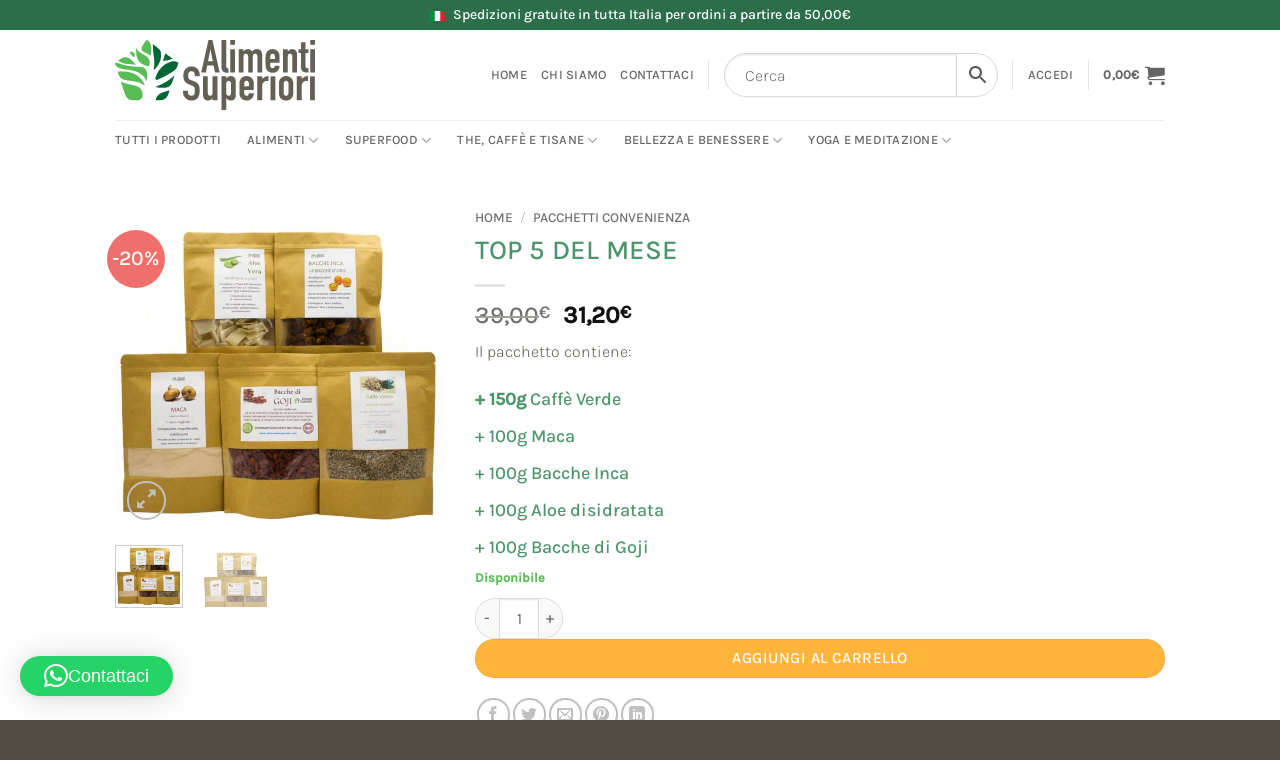

--- FILE ---
content_type: text/html; charset=UTF-8
request_url: https://www.alimentisuperiori.com/prodotto/top-5-del-mese/
body_size: 53467
content:
<!DOCTYPE html>
<html lang="it-IT" class="loading-site no-js">
<head>
	<meta charset="UTF-8" />
	<link rel="profile" href="http://gmpg.org/xfn/11" />
	<link rel="pingback" href="https://www.alimentisuperiori.com/xmlrpc.php" />

	<script>(function(html){html.className = html.className.replace(/\bno-js\b/,'js')})(document.documentElement);</script>
<meta name='robots' content='index, follow, max-image-preview:large, max-snippet:-1, max-video-preview:-1' />
<script id="cookie-law-info-gcm-var-js">
var _ckyGcm = {"status":true,"default_settings":[{"analytics":"denied","advertisement":"denied","functional":"denied","necessary":"granted","ad_user_data":"denied","ad_personalization":"denied","regions":"All"}],"wait_for_update":2000,"url_passthrough":false,"ads_data_redaction":false}</script>
<script id="cookie-law-info-gcm-js" type="text/javascript" src="https://www.alimentisuperiori.com/wp-content/plugins/cookie-law-info/lite/frontend/js/gcm.min.js"></script> <script id="cookieyes" type="text/javascript" src="https://cdn-cookieyes.com/client_data/be23bbaba390f07ff52fd817/script.js"></script><meta name="viewport" content="width=device-width, initial-scale=1" />
	<!-- This site is optimized with the Yoast SEO plugin v26.4 - https://yoast.com/wordpress/plugins/seo/ -->
	<title>TOP 5 DEL MESE - Alimenti Superiori</title>
	<meta name="description" content="Acquista TOP 5 DEL MESE online. Scopri la vasta selezione di prodotti per il benessere su AlimentiSuperiori.com. Trova i migliori alimenti per una vita sana e equilibrata." />
	<link rel="canonical" href="https://www.alimentisuperiori.com/prodotto/top-5-del-mese/" />
	<meta property="og:locale" content="it_IT" />
	<meta property="og:type" content="article" />
	<meta property="og:title" content="TOP 5 DEL MESE - Alimenti Superiori" />
	<meta property="og:description" content="Acquista TOP 5 DEL MESE online. Scopri la vasta selezione di prodotti per il benessere su AlimentiSuperiori.com. Trova i migliori alimenti per una vita sana e equilibrata." />
	<meta property="og:url" content="https://www.alimentisuperiori.com/prodotto/top-5-del-mese/" />
	<meta property="og:site_name" content="Alimenti Superiori" />
	<meta property="article:publisher" content="https://www.facebook.com/alimentisuperiori" />
	<meta property="article:modified_time" content="2025-08-27T11:08:47+00:00" />
	<meta property="og:image" content="https://www.alimentisuperiori.com/wp-content/uploads/2017/10/285-fa7-TOP-5-DEL-MESE.jpg" />
	<meta property="og:image:width" content="1200" />
	<meta property="og:image:height" content="1200" />
	<meta property="og:image:type" content="image/jpeg" />
	<meta name="twitter:card" content="summary_large_image" />
	<meta name="twitter:label1" content="Tempo di lettura stimato" />
	<meta name="twitter:data1" content="4 minuti" />
	<script type="application/ld+json" class="yoast-schema-graph">{"@context":"https://schema.org","@graph":[{"@type":"WebPage","@id":"https://www.alimentisuperiori.com/prodotto/top-5-del-mese/","url":"https://www.alimentisuperiori.com/prodotto/top-5-del-mese/","name":"TOP 5 DEL MESE - Alimenti Superiori","isPartOf":{"@id":"https://www.alimentisuperiori.com/#website"},"primaryImageOfPage":{"@id":"https://www.alimentisuperiori.com/prodotto/top-5-del-mese/#primaryimage"},"image":{"@id":"https://www.alimentisuperiori.com/prodotto/top-5-del-mese/#primaryimage"},"thumbnailUrl":"https://www.alimentisuperiori.com/wp-content/uploads/2017/10/285-fa7-TOP-5-DEL-MESE.jpg","datePublished":"2017-10-30T13:42:01+00:00","dateModified":"2025-08-27T11:08:47+00:00","description":"Acquista TOP 5 DEL MESE online. Scopri la vasta selezione di prodotti per il benessere su AlimentiSuperiori.com. Trova i migliori alimenti per una vita sana e equilibrata.","breadcrumb":{"@id":"https://www.alimentisuperiori.com/prodotto/top-5-del-mese/#breadcrumb"},"inLanguage":"it-IT","potentialAction":[{"@type":"ReadAction","target":["https://www.alimentisuperiori.com/prodotto/top-5-del-mese/"]}]},{"@type":"ImageObject","inLanguage":"it-IT","@id":"https://www.alimentisuperiori.com/prodotto/top-5-del-mese/#primaryimage","url":"https://www.alimentisuperiori.com/wp-content/uploads/2017/10/285-fa7-TOP-5-DEL-MESE.jpg","contentUrl":"https://www.alimentisuperiori.com/wp-content/uploads/2017/10/285-fa7-TOP-5-DEL-MESE.jpg","width":1200,"height":1200,"caption":"fa TOP DEL MESE"},{"@type":"BreadcrumbList","@id":"https://www.alimentisuperiori.com/prodotto/top-5-del-mese/#breadcrumb","itemListElement":[{"@type":"ListItem","position":1,"name":"Home","item":"https://www.alimentisuperiori.com/"},{"@type":"ListItem","position":2,"name":"Shop","item":"https://www.alimentisuperiori.com/negozio/"},{"@type":"ListItem","position":3,"name":"TOP 5 DEL MESE"}]},{"@type":"WebSite","@id":"https://www.alimentisuperiori.com/#website","url":"https://www.alimentisuperiori.com/","name":"Alimenti Superiori","description":"Prodotti per il Benessere","publisher":{"@id":"https://www.alimentisuperiori.com/#organization"},"potentialAction":[{"@type":"SearchAction","target":{"@type":"EntryPoint","urlTemplate":"https://www.alimentisuperiori.com/?s={search_term_string}"},"query-input":{"@type":"PropertyValueSpecification","valueRequired":true,"valueName":"search_term_string"}}],"inLanguage":"it-IT"},{"@type":"Organization","@id":"https://www.alimentisuperiori.com/#organization","name":"Alimenti Superiori","url":"https://www.alimentisuperiori.com/","logo":{"@type":"ImageObject","inLanguage":"it-IT","@id":"https://www.alimentisuperiori.com/#/schema/logo/image/","url":"https://demo.n-3.it/alimentisuperiori/wp-content/uploads/2023/09/cropped-alimenti-superiori-favicon.jpg","contentUrl":"https://demo.n-3.it/alimentisuperiori/wp-content/uploads/2023/09/cropped-alimenti-superiori-favicon.jpg","width":512,"height":512,"caption":"Alimenti Superiori"},"image":{"@id":"https://www.alimentisuperiori.com/#/schema/logo/image/"},"sameAs":["https://www.facebook.com/alimentisuperiori","https://www.instagram.com/alimentisuperiori"]}]}</script>
	<!-- / Yoast SEO plugin. -->


<link rel='dns-prefetch' href='//www.googletagmanager.com' />
<link rel='prefetch' href='https://www.alimentisuperiori.com/wp-content/themes/flatsome/assets/js/flatsome.js?ver=e2eddd6c228105dac048' />
<link rel='prefetch' href='https://www.alimentisuperiori.com/wp-content/themes/flatsome/assets/js/chunk.slider.js?ver=3.20.3' />
<link rel='prefetch' href='https://www.alimentisuperiori.com/wp-content/themes/flatsome/assets/js/chunk.popups.js?ver=3.20.3' />
<link rel='prefetch' href='https://www.alimentisuperiori.com/wp-content/themes/flatsome/assets/js/chunk.tooltips.js?ver=3.20.3' />
<link rel='prefetch' href='https://www.alimentisuperiori.com/wp-content/themes/flatsome/assets/js/woocommerce.js?ver=1c9be63d628ff7c3ff4c' />
<link rel="alternate" type="application/rss+xml" title="Alimenti Superiori &raquo; Feed" href="https://www.alimentisuperiori.com/feed/" />
<link rel="alternate" type="application/rss+xml" title="Alimenti Superiori &raquo; Feed dei commenti" href="https://www.alimentisuperiori.com/comments/feed/" />
<link rel="alternate" type="application/rss+xml" title="Alimenti Superiori &raquo; TOP 5 DEL MESE Feed dei commenti" href="https://www.alimentisuperiori.com/prodotto/top-5-del-mese/feed/" />
<link rel="alternate" title="oEmbed (JSON)" type="application/json+oembed" href="https://www.alimentisuperiori.com/wp-json/oembed/1.0/embed?url=https%3A%2F%2Fwww.alimentisuperiori.com%2Fprodotto%2Ftop-5-del-mese%2F" />
<link rel="alternate" title="oEmbed (XML)" type="text/xml+oembed" href="https://www.alimentisuperiori.com/wp-json/oembed/1.0/embed?url=https%3A%2F%2Fwww.alimentisuperiori.com%2Fprodotto%2Ftop-5-del-mese%2F&#038;format=xml" />
<style id='wp-img-auto-sizes-contain-inline-css' type='text/css'>
img:is([sizes=auto i],[sizes^="auto," i]){contain-intrinsic-size:3000px 1500px}
/*# sourceURL=wp-img-auto-sizes-contain-inline-css */
</style>
<style id='wp-emoji-styles-inline-css' type='text/css'>

	img.wp-smiley, img.emoji {
		display: inline !important;
		border: none !important;
		box-shadow: none !important;
		height: 1em !important;
		width: 1em !important;
		margin: 0 0.07em !important;
		vertical-align: -0.1em !important;
		background: none !important;
		padding: 0 !important;
	}
/*# sourceURL=wp-emoji-styles-inline-css */
</style>
<style id='wp-block-library-inline-css' type='text/css'>
:root{--wp-block-synced-color:#7a00df;--wp-block-synced-color--rgb:122,0,223;--wp-bound-block-color:var(--wp-block-synced-color);--wp-editor-canvas-background:#ddd;--wp-admin-theme-color:#007cba;--wp-admin-theme-color--rgb:0,124,186;--wp-admin-theme-color-darker-10:#006ba1;--wp-admin-theme-color-darker-10--rgb:0,107,160.5;--wp-admin-theme-color-darker-20:#005a87;--wp-admin-theme-color-darker-20--rgb:0,90,135;--wp-admin-border-width-focus:2px}@media (min-resolution:192dpi){:root{--wp-admin-border-width-focus:1.5px}}.wp-element-button{cursor:pointer}:root .has-very-light-gray-background-color{background-color:#eee}:root .has-very-dark-gray-background-color{background-color:#313131}:root .has-very-light-gray-color{color:#eee}:root .has-very-dark-gray-color{color:#313131}:root .has-vivid-green-cyan-to-vivid-cyan-blue-gradient-background{background:linear-gradient(135deg,#00d084,#0693e3)}:root .has-purple-crush-gradient-background{background:linear-gradient(135deg,#34e2e4,#4721fb 50%,#ab1dfe)}:root .has-hazy-dawn-gradient-background{background:linear-gradient(135deg,#faaca8,#dad0ec)}:root .has-subdued-olive-gradient-background{background:linear-gradient(135deg,#fafae1,#67a671)}:root .has-atomic-cream-gradient-background{background:linear-gradient(135deg,#fdd79a,#004a59)}:root .has-nightshade-gradient-background{background:linear-gradient(135deg,#330968,#31cdcf)}:root .has-midnight-gradient-background{background:linear-gradient(135deg,#020381,#2874fc)}:root{--wp--preset--font-size--normal:16px;--wp--preset--font-size--huge:42px}.has-regular-font-size{font-size:1em}.has-larger-font-size{font-size:2.625em}.has-normal-font-size{font-size:var(--wp--preset--font-size--normal)}.has-huge-font-size{font-size:var(--wp--preset--font-size--huge)}.has-text-align-center{text-align:center}.has-text-align-left{text-align:left}.has-text-align-right{text-align:right}.has-fit-text{white-space:nowrap!important}#end-resizable-editor-section{display:none}.aligncenter{clear:both}.items-justified-left{justify-content:flex-start}.items-justified-center{justify-content:center}.items-justified-right{justify-content:flex-end}.items-justified-space-between{justify-content:space-between}.screen-reader-text{border:0;clip-path:inset(50%);height:1px;margin:-1px;overflow:hidden;padding:0;position:absolute;width:1px;word-wrap:normal!important}.screen-reader-text:focus{background-color:#ddd;clip-path:none;color:#444;display:block;font-size:1em;height:auto;left:5px;line-height:normal;padding:15px 23px 14px;text-decoration:none;top:5px;width:auto;z-index:100000}html :where(.has-border-color){border-style:solid}html :where([style*=border-top-color]){border-top-style:solid}html :where([style*=border-right-color]){border-right-style:solid}html :where([style*=border-bottom-color]){border-bottom-style:solid}html :where([style*=border-left-color]){border-left-style:solid}html :where([style*=border-width]){border-style:solid}html :where([style*=border-top-width]){border-top-style:solid}html :where([style*=border-right-width]){border-right-style:solid}html :where([style*=border-bottom-width]){border-bottom-style:solid}html :where([style*=border-left-width]){border-left-style:solid}html :where(img[class*=wp-image-]){height:auto;max-width:100%}:where(figure){margin:0 0 1em}html :where(.is-position-sticky){--wp-admin--admin-bar--position-offset:var(--wp-admin--admin-bar--height,0px)}@media screen and (max-width:600px){html :where(.is-position-sticky){--wp-admin--admin-bar--position-offset:0px}}

/*# sourceURL=wp-block-library-inline-css */
</style><link rel='stylesheet' id='wc-blocks-style-css' href='https://www.alimentisuperiori.com/wp-content/plugins/woocommerce/assets/client/blocks/wc-blocks.css?ver=wc-10.3.5' type='text/css' media='all' />
<style id='global-styles-inline-css' type='text/css'>
:root{--wp--preset--aspect-ratio--square: 1;--wp--preset--aspect-ratio--4-3: 4/3;--wp--preset--aspect-ratio--3-4: 3/4;--wp--preset--aspect-ratio--3-2: 3/2;--wp--preset--aspect-ratio--2-3: 2/3;--wp--preset--aspect-ratio--16-9: 16/9;--wp--preset--aspect-ratio--9-16: 9/16;--wp--preset--color--black: #000000;--wp--preset--color--cyan-bluish-gray: #abb8c3;--wp--preset--color--white: #ffffff;--wp--preset--color--pale-pink: #f78da7;--wp--preset--color--vivid-red: #cf2e2e;--wp--preset--color--luminous-vivid-orange: #ff6900;--wp--preset--color--luminous-vivid-amber: #fcb900;--wp--preset--color--light-green-cyan: #7bdcb5;--wp--preset--color--vivid-green-cyan: #00d084;--wp--preset--color--pale-cyan-blue: #8ed1fc;--wp--preset--color--vivid-cyan-blue: #0693e3;--wp--preset--color--vivid-purple: #9b51e0;--wp--preset--color--primary: #2c6e49;--wp--preset--color--secondary: #ffb43b;--wp--preset--color--success: #59bd56;--wp--preset--color--alert: #534d45;--wp--preset--gradient--vivid-cyan-blue-to-vivid-purple: linear-gradient(135deg,rgb(6,147,227) 0%,rgb(155,81,224) 100%);--wp--preset--gradient--light-green-cyan-to-vivid-green-cyan: linear-gradient(135deg,rgb(122,220,180) 0%,rgb(0,208,130) 100%);--wp--preset--gradient--luminous-vivid-amber-to-luminous-vivid-orange: linear-gradient(135deg,rgb(252,185,0) 0%,rgb(255,105,0) 100%);--wp--preset--gradient--luminous-vivid-orange-to-vivid-red: linear-gradient(135deg,rgb(255,105,0) 0%,rgb(207,46,46) 100%);--wp--preset--gradient--very-light-gray-to-cyan-bluish-gray: linear-gradient(135deg,rgb(238,238,238) 0%,rgb(169,184,195) 100%);--wp--preset--gradient--cool-to-warm-spectrum: linear-gradient(135deg,rgb(74,234,220) 0%,rgb(151,120,209) 20%,rgb(207,42,186) 40%,rgb(238,44,130) 60%,rgb(251,105,98) 80%,rgb(254,248,76) 100%);--wp--preset--gradient--blush-light-purple: linear-gradient(135deg,rgb(255,206,236) 0%,rgb(152,150,240) 100%);--wp--preset--gradient--blush-bordeaux: linear-gradient(135deg,rgb(254,205,165) 0%,rgb(254,45,45) 50%,rgb(107,0,62) 100%);--wp--preset--gradient--luminous-dusk: linear-gradient(135deg,rgb(255,203,112) 0%,rgb(199,81,192) 50%,rgb(65,88,208) 100%);--wp--preset--gradient--pale-ocean: linear-gradient(135deg,rgb(255,245,203) 0%,rgb(182,227,212) 50%,rgb(51,167,181) 100%);--wp--preset--gradient--electric-grass: linear-gradient(135deg,rgb(202,248,128) 0%,rgb(113,206,126) 100%);--wp--preset--gradient--midnight: linear-gradient(135deg,rgb(2,3,129) 0%,rgb(40,116,252) 100%);--wp--preset--font-size--small: 13px;--wp--preset--font-size--medium: 20px;--wp--preset--font-size--large: 36px;--wp--preset--font-size--x-large: 42px;--wp--preset--spacing--20: 0.44rem;--wp--preset--spacing--30: 0.67rem;--wp--preset--spacing--40: 1rem;--wp--preset--spacing--50: 1.5rem;--wp--preset--spacing--60: 2.25rem;--wp--preset--spacing--70: 3.38rem;--wp--preset--spacing--80: 5.06rem;--wp--preset--shadow--natural: 6px 6px 9px rgba(0, 0, 0, 0.2);--wp--preset--shadow--deep: 12px 12px 50px rgba(0, 0, 0, 0.4);--wp--preset--shadow--sharp: 6px 6px 0px rgba(0, 0, 0, 0.2);--wp--preset--shadow--outlined: 6px 6px 0px -3px rgb(255, 255, 255), 6px 6px rgb(0, 0, 0);--wp--preset--shadow--crisp: 6px 6px 0px rgb(0, 0, 0);}:where(body) { margin: 0; }.wp-site-blocks > .alignleft { float: left; margin-right: 2em; }.wp-site-blocks > .alignright { float: right; margin-left: 2em; }.wp-site-blocks > .aligncenter { justify-content: center; margin-left: auto; margin-right: auto; }:where(.is-layout-flex){gap: 0.5em;}:where(.is-layout-grid){gap: 0.5em;}.is-layout-flow > .alignleft{float: left;margin-inline-start: 0;margin-inline-end: 2em;}.is-layout-flow > .alignright{float: right;margin-inline-start: 2em;margin-inline-end: 0;}.is-layout-flow > .aligncenter{margin-left: auto !important;margin-right: auto !important;}.is-layout-constrained > .alignleft{float: left;margin-inline-start: 0;margin-inline-end: 2em;}.is-layout-constrained > .alignright{float: right;margin-inline-start: 2em;margin-inline-end: 0;}.is-layout-constrained > .aligncenter{margin-left: auto !important;margin-right: auto !important;}.is-layout-constrained > :where(:not(.alignleft):not(.alignright):not(.alignfull)){margin-left: auto !important;margin-right: auto !important;}body .is-layout-flex{display: flex;}.is-layout-flex{flex-wrap: wrap;align-items: center;}.is-layout-flex > :is(*, div){margin: 0;}body .is-layout-grid{display: grid;}.is-layout-grid > :is(*, div){margin: 0;}body{padding-top: 0px;padding-right: 0px;padding-bottom: 0px;padding-left: 0px;}a:where(:not(.wp-element-button)){text-decoration: none;}:root :where(.wp-element-button, .wp-block-button__link){background-color: #32373c;border-width: 0;color: #fff;font-family: inherit;font-size: inherit;font-style: inherit;font-weight: inherit;letter-spacing: inherit;line-height: inherit;padding-top: calc(0.667em + 2px);padding-right: calc(1.333em + 2px);padding-bottom: calc(0.667em + 2px);padding-left: calc(1.333em + 2px);text-decoration: none;text-transform: inherit;}.has-black-color{color: var(--wp--preset--color--black) !important;}.has-cyan-bluish-gray-color{color: var(--wp--preset--color--cyan-bluish-gray) !important;}.has-white-color{color: var(--wp--preset--color--white) !important;}.has-pale-pink-color{color: var(--wp--preset--color--pale-pink) !important;}.has-vivid-red-color{color: var(--wp--preset--color--vivid-red) !important;}.has-luminous-vivid-orange-color{color: var(--wp--preset--color--luminous-vivid-orange) !important;}.has-luminous-vivid-amber-color{color: var(--wp--preset--color--luminous-vivid-amber) !important;}.has-light-green-cyan-color{color: var(--wp--preset--color--light-green-cyan) !important;}.has-vivid-green-cyan-color{color: var(--wp--preset--color--vivid-green-cyan) !important;}.has-pale-cyan-blue-color{color: var(--wp--preset--color--pale-cyan-blue) !important;}.has-vivid-cyan-blue-color{color: var(--wp--preset--color--vivid-cyan-blue) !important;}.has-vivid-purple-color{color: var(--wp--preset--color--vivid-purple) !important;}.has-primary-color{color: var(--wp--preset--color--primary) !important;}.has-secondary-color{color: var(--wp--preset--color--secondary) !important;}.has-success-color{color: var(--wp--preset--color--success) !important;}.has-alert-color{color: var(--wp--preset--color--alert) !important;}.has-black-background-color{background-color: var(--wp--preset--color--black) !important;}.has-cyan-bluish-gray-background-color{background-color: var(--wp--preset--color--cyan-bluish-gray) !important;}.has-white-background-color{background-color: var(--wp--preset--color--white) !important;}.has-pale-pink-background-color{background-color: var(--wp--preset--color--pale-pink) !important;}.has-vivid-red-background-color{background-color: var(--wp--preset--color--vivid-red) !important;}.has-luminous-vivid-orange-background-color{background-color: var(--wp--preset--color--luminous-vivid-orange) !important;}.has-luminous-vivid-amber-background-color{background-color: var(--wp--preset--color--luminous-vivid-amber) !important;}.has-light-green-cyan-background-color{background-color: var(--wp--preset--color--light-green-cyan) !important;}.has-vivid-green-cyan-background-color{background-color: var(--wp--preset--color--vivid-green-cyan) !important;}.has-pale-cyan-blue-background-color{background-color: var(--wp--preset--color--pale-cyan-blue) !important;}.has-vivid-cyan-blue-background-color{background-color: var(--wp--preset--color--vivid-cyan-blue) !important;}.has-vivid-purple-background-color{background-color: var(--wp--preset--color--vivid-purple) !important;}.has-primary-background-color{background-color: var(--wp--preset--color--primary) !important;}.has-secondary-background-color{background-color: var(--wp--preset--color--secondary) !important;}.has-success-background-color{background-color: var(--wp--preset--color--success) !important;}.has-alert-background-color{background-color: var(--wp--preset--color--alert) !important;}.has-black-border-color{border-color: var(--wp--preset--color--black) !important;}.has-cyan-bluish-gray-border-color{border-color: var(--wp--preset--color--cyan-bluish-gray) !important;}.has-white-border-color{border-color: var(--wp--preset--color--white) !important;}.has-pale-pink-border-color{border-color: var(--wp--preset--color--pale-pink) !important;}.has-vivid-red-border-color{border-color: var(--wp--preset--color--vivid-red) !important;}.has-luminous-vivid-orange-border-color{border-color: var(--wp--preset--color--luminous-vivid-orange) !important;}.has-luminous-vivid-amber-border-color{border-color: var(--wp--preset--color--luminous-vivid-amber) !important;}.has-light-green-cyan-border-color{border-color: var(--wp--preset--color--light-green-cyan) !important;}.has-vivid-green-cyan-border-color{border-color: var(--wp--preset--color--vivid-green-cyan) !important;}.has-pale-cyan-blue-border-color{border-color: var(--wp--preset--color--pale-cyan-blue) !important;}.has-vivid-cyan-blue-border-color{border-color: var(--wp--preset--color--vivid-cyan-blue) !important;}.has-vivid-purple-border-color{border-color: var(--wp--preset--color--vivid-purple) !important;}.has-primary-border-color{border-color: var(--wp--preset--color--primary) !important;}.has-secondary-border-color{border-color: var(--wp--preset--color--secondary) !important;}.has-success-border-color{border-color: var(--wp--preset--color--success) !important;}.has-alert-border-color{border-color: var(--wp--preset--color--alert) !important;}.has-vivid-cyan-blue-to-vivid-purple-gradient-background{background: var(--wp--preset--gradient--vivid-cyan-blue-to-vivid-purple) !important;}.has-light-green-cyan-to-vivid-green-cyan-gradient-background{background: var(--wp--preset--gradient--light-green-cyan-to-vivid-green-cyan) !important;}.has-luminous-vivid-amber-to-luminous-vivid-orange-gradient-background{background: var(--wp--preset--gradient--luminous-vivid-amber-to-luminous-vivid-orange) !important;}.has-luminous-vivid-orange-to-vivid-red-gradient-background{background: var(--wp--preset--gradient--luminous-vivid-orange-to-vivid-red) !important;}.has-very-light-gray-to-cyan-bluish-gray-gradient-background{background: var(--wp--preset--gradient--very-light-gray-to-cyan-bluish-gray) !important;}.has-cool-to-warm-spectrum-gradient-background{background: var(--wp--preset--gradient--cool-to-warm-spectrum) !important;}.has-blush-light-purple-gradient-background{background: var(--wp--preset--gradient--blush-light-purple) !important;}.has-blush-bordeaux-gradient-background{background: var(--wp--preset--gradient--blush-bordeaux) !important;}.has-luminous-dusk-gradient-background{background: var(--wp--preset--gradient--luminous-dusk) !important;}.has-pale-ocean-gradient-background{background: var(--wp--preset--gradient--pale-ocean) !important;}.has-electric-grass-gradient-background{background: var(--wp--preset--gradient--electric-grass) !important;}.has-midnight-gradient-background{background: var(--wp--preset--gradient--midnight) !important;}.has-small-font-size{font-size: var(--wp--preset--font-size--small) !important;}.has-medium-font-size{font-size: var(--wp--preset--font-size--medium) !important;}.has-large-font-size{font-size: var(--wp--preset--font-size--large) !important;}.has-x-large-font-size{font-size: var(--wp--preset--font-size--x-large) !important;}
/*# sourceURL=global-styles-inline-css */
</style>

<link rel='stylesheet' id='contact-form-7-css' href='https://www.alimentisuperiori.com/wp-content/plugins/contact-form-7/includes/css/styles.css?ver=6.1.3' type='text/css' media='all' />
<link rel='stylesheet' id='wpa-css-css' href='https://www.alimentisuperiori.com/wp-content/plugins/honeypot/includes/css/wpa.css?ver=2.3.04' type='text/css' media='all' />
<link rel='stylesheet' id='pvtfw-frontend-style-css' href='https://www.alimentisuperiori.com/wp-content/plugins/product-variant-table-for-woocommerce/public/css/pvtfw_frontend.css?ver=1.8.0' type='text/css' media='all' />
<link rel='stylesheet' id='fontello-style-css' href='https://www.alimentisuperiori.com/wp-content/plugins/product-variant-table-for-woocommerce/public/font/fontello.css?ver=1.8.0' type='text/css' media='all' />
<link rel='stylesheet' id='prodcut-variant-table-small-screen-style-css' href='https://www.alimentisuperiori.com/wp-content/plugins/product-variant-table-for-woocommerce/public/css/pvtfw_table_breakdown.css?ver=1.8.0' type='text/css' media='all' />
<link rel='stylesheet' id='woof-css' href='https://www.alimentisuperiori.com/wp-content/plugins/woocommerce-products-filter/css/front.css?ver=1.3.7.2' type='text/css' media='all' />
<style id='woof-inline-css' type='text/css'>

.woof_products_top_panel li span, .woof_products_top_panel2 li span{background: url(https://www.alimentisuperiori.com/wp-content/plugins/woocommerce-products-filter/img/delete.png);background-size: 14px 14px;background-repeat: no-repeat;background-position: right;}
.woof_edit_view{
                    display: none;
                }

/*# sourceURL=woof-inline-css */
</style>
<link rel='stylesheet' id='chosen-drop-down-css' href='https://www.alimentisuperiori.com/wp-content/plugins/woocommerce-products-filter/js/chosen/chosen.min.css?ver=1.3.7.2' type='text/css' media='all' />
<link rel='stylesheet' id='icheck-jquery-color-flat-css' href='https://www.alimentisuperiori.com/wp-content/plugins/woocommerce-products-filter/js/icheck/skins/flat/_all.css?ver=1.3.7.2' type='text/css' media='all' />
<link rel='stylesheet' id='icheck-jquery-color-square-css' href='https://www.alimentisuperiori.com/wp-content/plugins/woocommerce-products-filter/js/icheck/skins/square/_all.css?ver=1.3.7.2' type='text/css' media='all' />
<link rel='stylesheet' id='icheck-jquery-color-minimal-css' href='https://www.alimentisuperiori.com/wp-content/plugins/woocommerce-products-filter/js/icheck/skins/minimal/_all.css?ver=1.3.7.2' type='text/css' media='all' />
<link rel='stylesheet' id='woof_by_author_html_items-css' href='https://www.alimentisuperiori.com/wp-content/plugins/woocommerce-products-filter/ext/by_author/css/by_author.css?ver=1.3.7.2' type='text/css' media='all' />
<link rel='stylesheet' id='woof_by_instock_html_items-css' href='https://www.alimentisuperiori.com/wp-content/plugins/woocommerce-products-filter/ext/by_instock/css/by_instock.css?ver=1.3.7.2' type='text/css' media='all' />
<link rel='stylesheet' id='woof_by_onsales_html_items-css' href='https://www.alimentisuperiori.com/wp-content/plugins/woocommerce-products-filter/ext/by_onsales/css/by_onsales.css?ver=1.3.7.2' type='text/css' media='all' />
<link rel='stylesheet' id='woof_by_text_html_items-css' href='https://www.alimentisuperiori.com/wp-content/plugins/woocommerce-products-filter/ext/by_text/assets/css/front.css?ver=1.3.7.2' type='text/css' media='all' />
<link rel='stylesheet' id='woof_label_html_items-css' href='https://www.alimentisuperiori.com/wp-content/plugins/woocommerce-products-filter/ext/label/css/html_types/label.css?ver=1.3.7.2' type='text/css' media='all' />
<link rel='stylesheet' id='woof_select_radio_check_html_items-css' href='https://www.alimentisuperiori.com/wp-content/plugins/woocommerce-products-filter/ext/select_radio_check/css/html_types/select_radio_check.css?ver=1.3.7.2' type='text/css' media='all' />
<link rel='stylesheet' id='woof_sd_html_items_checkbox-css' href='https://www.alimentisuperiori.com/wp-content/plugins/woocommerce-products-filter/ext/smart_designer/css/elements/checkbox.css?ver=1.3.7.2' type='text/css' media='all' />
<link rel='stylesheet' id='woof_sd_html_items_radio-css' href='https://www.alimentisuperiori.com/wp-content/plugins/woocommerce-products-filter/ext/smart_designer/css/elements/radio.css?ver=1.3.7.2' type='text/css' media='all' />
<link rel='stylesheet' id='woof_sd_html_items_switcher-css' href='https://www.alimentisuperiori.com/wp-content/plugins/woocommerce-products-filter/ext/smart_designer/css/elements/switcher.css?ver=1.3.7.2' type='text/css' media='all' />
<link rel='stylesheet' id='woof_sd_html_items_color-css' href='https://www.alimentisuperiori.com/wp-content/plugins/woocommerce-products-filter/ext/smart_designer/css/elements/color.css?ver=1.3.7.2' type='text/css' media='all' />
<link rel='stylesheet' id='woof_sd_html_items_tooltip-css' href='https://www.alimentisuperiori.com/wp-content/plugins/woocommerce-products-filter/ext/smart_designer/css/tooltip.css?ver=1.3.7.2' type='text/css' media='all' />
<link rel='stylesheet' id='woof_sd_html_items_front-css' href='https://www.alimentisuperiori.com/wp-content/plugins/woocommerce-products-filter/ext/smart_designer/css/front.css?ver=1.3.7.2' type='text/css' media='all' />
<link rel='stylesheet' id='woof-switcher23-css' href='https://www.alimentisuperiori.com/wp-content/plugins/woocommerce-products-filter/css/switcher.css?ver=1.3.7.2' type='text/css' media='all' />
<link rel='stylesheet' id='photoswipe-css' href='https://www.alimentisuperiori.com/wp-content/plugins/woocommerce/assets/css/photoswipe/photoswipe.min.css?ver=10.3.5' type='text/css' media='all' />
<link rel='stylesheet' id='photoswipe-default-skin-css' href='https://www.alimentisuperiori.com/wp-content/plugins/woocommerce/assets/css/photoswipe/default-skin/default-skin.min.css?ver=10.3.5' type='text/css' media='all' />
<style id='woocommerce-inline-inline-css' type='text/css'>
.woocommerce form .form-row .required { visibility: visible; }
/*# sourceURL=woocommerce-inline-inline-css */
</style>
<link rel='stylesheet' id='aws-style-css' href='https://www.alimentisuperiori.com/wp-content/plugins/advanced-woo-search/assets/css/common.min.css?ver=3.48' type='text/css' media='all' />
<link rel='stylesheet' id='brands-styles-css' href='https://www.alimentisuperiori.com/wp-content/plugins/woocommerce/assets/css/brands.css?ver=10.3.5' type='text/css' media='all' />
<link rel='stylesheet' id='wc_stripe_express_checkout_style-css' href='https://www.alimentisuperiori.com/wp-content/plugins/woocommerce-gateway-stripe/build/express-checkout.css?ver=2bec0c7b5a831a62b06b' type='text/css' media='all' />
<link rel='stylesheet' id='flatsome-main-css' href='https://www.alimentisuperiori.com/wp-content/themes/flatsome/assets/css/flatsome.css?ver=3.20.3' type='text/css' media='all' />
<style id='flatsome-main-inline-css' type='text/css'>
@font-face {
				font-family: "fl-icons";
				font-display: block;
				src: url(https://www.alimentisuperiori.com/wp-content/themes/flatsome/assets/css/icons/fl-icons.eot?v=3.20.3);
				src:
					url(https://www.alimentisuperiori.com/wp-content/themes/flatsome/assets/css/icons/fl-icons.eot#iefix?v=3.20.3) format("embedded-opentype"),
					url(https://www.alimentisuperiori.com/wp-content/themes/flatsome/assets/css/icons/fl-icons.woff2?v=3.20.3) format("woff2"),
					url(https://www.alimentisuperiori.com/wp-content/themes/flatsome/assets/css/icons/fl-icons.ttf?v=3.20.3) format("truetype"),
					url(https://www.alimentisuperiori.com/wp-content/themes/flatsome/assets/css/icons/fl-icons.woff?v=3.20.3) format("woff"),
					url(https://www.alimentisuperiori.com/wp-content/themes/flatsome/assets/css/icons/fl-icons.svg?v=3.20.3#fl-icons) format("svg");
			}
/*# sourceURL=flatsome-main-inline-css */
</style>
<link rel='stylesheet' id='flatsome-shop-css' href='https://www.alimentisuperiori.com/wp-content/themes/flatsome/assets/css/flatsome-shop.css?ver=3.20.3' type='text/css' media='all' />
<link rel='stylesheet' id='flatsome-style-css' href='https://www.alimentisuperiori.com/wp-content/themes/flatsome-child/style.css?ver=3.0' type='text/css' media='all' />
<script type="text/javascript" id="woocommerce-google-analytics-integration-gtag-js-after">
/* <![CDATA[ */
/* Google Analytics for WooCommerce (gtag.js) */
					window.dataLayer = window.dataLayer || [];
					function gtag(){dataLayer.push(arguments);}
					// Set up default consent state.
					for ( const mode of [{"analytics_storage":"denied","ad_storage":"denied","ad_user_data":"denied","ad_personalization":"denied","region":["AT","BE","BG","HR","CY","CZ","DK","EE","FI","FR","DE","GR","HU","IS","IE","IT","LV","LI","LT","LU","MT","NL","NO","PL","PT","RO","SK","SI","ES","SE","GB","CH"]}] || [] ) {
						gtag( "consent", "default", { "wait_for_update": 500, ...mode } );
					}
					gtag("js", new Date());
					gtag("set", "developer_id.dOGY3NW", true);
					gtag("config", "G-B7W3PQ3KE5", {"track_404":true,"allow_google_signals":true,"logged_in":false,"linker":{"domains":[],"allow_incoming":false},"custom_map":{"dimension1":"logged_in"}});
//# sourceURL=woocommerce-google-analytics-integration-gtag-js-after
/* ]]> */
</script>
<script type="text/javascript" id="woof-husky-js-extra">
/* <![CDATA[ */
var woof_husky_txt = {"ajax_url":"https://www.alimentisuperiori.com/wp-admin/admin-ajax.php","plugin_uri":"https://www.alimentisuperiori.com/wp-content/plugins/woocommerce-products-filter/ext/by_text/","loader":"https://www.alimentisuperiori.com/wp-content/plugins/woocommerce-products-filter/ext/by_text/assets/img/ajax-loader.gif","not_found":"Non \u00e8 stato trovato nulla!","prev":"Precedente","next":"Successivo","site_link":"https://www.alimentisuperiori.com","default_data":{"placeholder":"Cerca un prodotto...","behavior":"title_or_content_or_excerpt","search_by_full_word":"0","autocomplete":1,"how_to_open_links":"0","taxonomy_compatibility":"0","sku_compatibility":"0","custom_fields":"","search_desc_variant":"0","view_text_length":"10","min_symbols":"3","max_posts":"10","image":"","notes_for_customer":"","template":"","max_open_height":"300","page":0}};
//# sourceURL=woof-husky-js-extra
/* ]]> */
</script>
<script type="text/javascript" src="https://www.alimentisuperiori.com/wp-content/plugins/woocommerce-products-filter/ext/by_text/assets/js/husky.js?ver=1.3.7.2" id="woof-husky-js"></script>
<script type="text/javascript" src="https://www.alimentisuperiori.com/wp-includes/js/jquery/jquery.min.js?ver=3.7.1" id="jquery-core-js"></script>
<script type="text/javascript" src="https://www.alimentisuperiori.com/wp-includes/js/jquery/jquery-migrate.min.js?ver=3.4.1" id="jquery-migrate-js"></script>
<script type="text/javascript" src="https://www.alimentisuperiori.com/wp-content/plugins/woocommerce/assets/js/jquery-blockui/jquery.blockUI.min.js?ver=2.7.0-wc.10.3.5" id="wc-jquery-blockui-js" data-wp-strategy="defer"></script>
<script type="text/javascript" src="https://www.alimentisuperiori.com/wp-content/plugins/woocommerce/assets/js/js-cookie/js.cookie.min.js?ver=2.1.4-wc.10.3.5" id="wc-js-cookie-js" data-wp-strategy="defer"></script>
<script type="text/javascript" id="wc-add-to-cart-js-extra">
/* <![CDATA[ */
var wc_add_to_cart_params = {"ajax_url":"/wp-admin/admin-ajax.php","wc_ajax_url":"/?wc-ajax=%%endpoint%%","i18n_view_cart":"Visualizza carrello","cart_url":"https://www.alimentisuperiori.com/carrello/","is_cart":"","cart_redirect_after_add":"no"};
//# sourceURL=wc-add-to-cart-js-extra
/* ]]> */
</script>
<script type="text/javascript" src="https://www.alimentisuperiori.com/wp-content/plugins/woocommerce/assets/js/frontend/add-to-cart.min.js?ver=10.3.5" id="wc-add-to-cart-js" defer="defer" data-wp-strategy="defer"></script>
<script type="text/javascript" src="https://www.alimentisuperiori.com/wp-content/plugins/woocommerce/assets/js/photoswipe/photoswipe.min.js?ver=4.1.1-wc.10.3.5" id="wc-photoswipe-js" defer="defer" data-wp-strategy="defer"></script>
<script type="text/javascript" src="https://www.alimentisuperiori.com/wp-content/plugins/woocommerce/assets/js/photoswipe/photoswipe-ui-default.min.js?ver=4.1.1-wc.10.3.5" id="wc-photoswipe-ui-default-js" defer="defer" data-wp-strategy="defer"></script>
<script type="text/javascript" id="wc-single-product-js-extra">
/* <![CDATA[ */
var wc_single_product_params = {"i18n_required_rating_text":"Seleziona una valutazione","i18n_rating_options":["1 stella su 5","2 stelle su 5","3 stelle su 5","4 stelle su 5","5 stelle su 5"],"i18n_product_gallery_trigger_text":"Visualizza la galleria di immagini a schermo intero","review_rating_required":"yes","flexslider":{"rtl":false,"animation":"slide","smoothHeight":true,"directionNav":false,"controlNav":"thumbnails","slideshow":false,"animationSpeed":500,"animationLoop":false,"allowOneSlide":false},"zoom_enabled":"","zoom_options":[],"photoswipe_enabled":"1","photoswipe_options":{"shareEl":false,"closeOnScroll":false,"history":false,"hideAnimationDuration":0,"showAnimationDuration":0},"flexslider_enabled":""};
//# sourceURL=wc-single-product-js-extra
/* ]]> */
</script>
<script type="text/javascript" src="https://www.alimentisuperiori.com/wp-content/plugins/woocommerce/assets/js/frontend/single-product.min.js?ver=10.3.5" id="wc-single-product-js" defer="defer" data-wp-strategy="defer"></script>
<link rel="https://api.w.org/" href="https://www.alimentisuperiori.com/wp-json/" /><link rel="alternate" title="JSON" type="application/json" href="https://www.alimentisuperiori.com/wp-json/wp/v2/product/1357" /><link rel="EditURI" type="application/rsd+xml" title="RSD" href="https://www.alimentisuperiori.com/xmlrpc.php?rsd" />

<link rel='shortlink' href='https://www.alimentisuperiori.com/?p=1357' />
<!-- Google site verification - Google for WooCommerce -->
<meta name="google-site-verification" content="OO3xs_6THh_tv-81CRM8oSGKybOjYl2KpPyNCHOGHwQ" />
<!-- Google Tag Manager -->
<script>(function(w,d,s,l,i){w[l]=w[l]||[];w[l].push({'gtm.start':
new Date().getTime(),event:'gtm.js'});var f=d.getElementsByTagName(s)[0],
j=d.createElement(s),dl=l!='dataLayer'?'&l='+l:'';j.async=true;j.src=
'https://www.googletagmanager.com/gtm.js?id='+i+dl;f.parentNode.insertBefore(j,f);
})(window,document,'script','dataLayer','GTM-KTKGLW26');</script>
<!-- End Google Tag Manager -->	<noscript><style>.woocommerce-product-gallery{ opacity: 1 !important; }</style></noscript>
	<link rel="icon" href="https://www.alimentisuperiori.com/wp-content/uploads/2023/09/cropped-alimenti-superiori-favicon-32x32.jpg" sizes="32x32" />
<link rel="icon" href="https://www.alimentisuperiori.com/wp-content/uploads/2023/09/cropped-alimenti-superiori-favicon-192x192.jpg" sizes="192x192" />
<link rel="apple-touch-icon" href="https://www.alimentisuperiori.com/wp-content/uploads/2023/09/cropped-alimenti-superiori-favicon-180x180.jpg" />
<meta name="msapplication-TileImage" content="https://www.alimentisuperiori.com/wp-content/uploads/2023/09/cropped-alimenti-superiori-favicon-270x270.jpg" />
<style id="custom-css" type="text/css">:root {--primary-color: #2c6e49;--fs-color-primary: #2c6e49;--fs-color-secondary: #ffb43b;--fs-color-success: #59bd56;--fs-color-alert: #534d45;--fs-color-base: #665f54;--fs-experimental-link-color: #4c956c;--fs-experimental-link-color-hover: #111;}.tooltipster-base {--tooltip-color: #fff;--tooltip-bg-color: #000;}.off-canvas-right .mfp-content, .off-canvas-left .mfp-content {--drawer-width: 300px;}.off-canvas .mfp-content.off-canvas-cart {--drawer-width: 360px;}.header-main{height: 90px}#logo img{max-height: 90px}#logo{width:200px;}.header-top{min-height: 30px}.transparent .header-main{height: 90px}.transparent #logo img{max-height: 90px}.has-transparent + .page-title:first-of-type,.has-transparent + #main > .page-title,.has-transparent + #main > div > .page-title,.has-transparent + #main .page-header-wrapper:first-of-type .page-title{padding-top: 170px;}.header.show-on-scroll,.stuck .header-main{height:70px!important}.stuck #logo img{max-height: 70px!important}.header-bottom {background-color: #ffffff}@media (max-width: 549px) {.header-main{height: 111px}#logo img{max-height: 111px}}.nav-dropdown{font-size:100%}.header-top{background-color:#2c6e49!important;}h1,h2,h3,h4,h5,h6,.heading-font{color: #4c956c;}body{font-size: 100%;}@media screen and (max-width: 549px){body{font-size: 100%;}}body{font-family: Karla, sans-serif;}body {font-weight: 300;font-style: normal;}.nav > li > a {font-family: Karla, sans-serif;}.mobile-sidebar-levels-2 .nav > li > ul > li > a {font-family: Karla, sans-serif;}.nav > li > a,.mobile-sidebar-levels-2 .nav > li > ul > li > a {font-weight: 500;font-style: normal;}h1,h2,h3,h4,h5,h6,.heading-font, .off-canvas-center .nav-sidebar.nav-vertical > li > a{font-family: Karla, sans-serif;}h1,h2,h3,h4,h5,h6,.heading-font,.banner h1,.banner h2 {font-weight: 500;font-style: normal;}.alt-font{font-family: "Dancing Script", sans-serif;}.alt-font {font-weight: 400!important;font-style: normal!important;}.shop-page-title.featured-title .title-overlay{background-color: #2c6e49;}.has-equal-box-heights .box-image {padding-top: 100%;}@media screen and (min-width: 550px){.products .box-vertical .box-image{min-width: 300px!important;width: 300px!important;}}.absolute-footer, html{background-color: #534d45}.nav-vertical-fly-out > li + li {border-top-width: 1px; border-top-style: solid;}.label-new.menu-item > a:after{content:"Nuovo";}.label-hot.menu-item > a:after{content:"Popolare";}.label-sale.menu-item > a:after{content:"Offerta";}.label-popular.menu-item > a:after{content:"Popolare";}</style><style id="kirki-inline-styles">/* latin-ext */
@font-face {
  font-family: 'Karla';
  font-style: normal;
  font-weight: 300;
  font-display: swap;
  src: url(https://www.alimentisuperiori.com/wp-content/fonts/karla/qkBbXvYC6trAT7RbLtyG5Q.woff2) format('woff2');
  unicode-range: U+0100-02BA, U+02BD-02C5, U+02C7-02CC, U+02CE-02D7, U+02DD-02FF, U+0304, U+0308, U+0329, U+1D00-1DBF, U+1E00-1E9F, U+1EF2-1EFF, U+2020, U+20A0-20AB, U+20AD-20C0, U+2113, U+2C60-2C7F, U+A720-A7FF;
}
/* latin */
@font-face {
  font-family: 'Karla';
  font-style: normal;
  font-weight: 300;
  font-display: swap;
  src: url(https://www.alimentisuperiori.com/wp-content/fonts/karla/qkBbXvYC6trAT7RVLtw.woff2) format('woff2');
  unicode-range: U+0000-00FF, U+0131, U+0152-0153, U+02BB-02BC, U+02C6, U+02DA, U+02DC, U+0304, U+0308, U+0329, U+2000-206F, U+20AC, U+2122, U+2191, U+2193, U+2212, U+2215, U+FEFF, U+FFFD;
}
/* latin-ext */
@font-face {
  font-family: 'Karla';
  font-style: normal;
  font-weight: 500;
  font-display: swap;
  src: url(https://www.alimentisuperiori.com/wp-content/fonts/karla/qkBbXvYC6trAT7RbLtyG5Q.woff2) format('woff2');
  unicode-range: U+0100-02BA, U+02BD-02C5, U+02C7-02CC, U+02CE-02D7, U+02DD-02FF, U+0304, U+0308, U+0329, U+1D00-1DBF, U+1E00-1E9F, U+1EF2-1EFF, U+2020, U+20A0-20AB, U+20AD-20C0, U+2113, U+2C60-2C7F, U+A720-A7FF;
}
/* latin */
@font-face {
  font-family: 'Karla';
  font-style: normal;
  font-weight: 500;
  font-display: swap;
  src: url(https://www.alimentisuperiori.com/wp-content/fonts/karla/qkBbXvYC6trAT7RVLtw.woff2) format('woff2');
  unicode-range: U+0000-00FF, U+0131, U+0152-0153, U+02BB-02BC, U+02C6, U+02DA, U+02DC, U+0304, U+0308, U+0329, U+2000-206F, U+20AC, U+2122, U+2191, U+2193, U+2212, U+2215, U+FEFF, U+FFFD;
}/* vietnamese */
@font-face {
  font-family: 'Dancing Script';
  font-style: normal;
  font-weight: 400;
  font-display: swap;
  src: url(https://www.alimentisuperiori.com/wp-content/fonts/dancing-script/If2cXTr6YS-zF4S-kcSWSVi_sxjsohD9F50Ruu7BMSo3Rep8ltA.woff2) format('woff2');
  unicode-range: U+0102-0103, U+0110-0111, U+0128-0129, U+0168-0169, U+01A0-01A1, U+01AF-01B0, U+0300-0301, U+0303-0304, U+0308-0309, U+0323, U+0329, U+1EA0-1EF9, U+20AB;
}
/* latin-ext */
@font-face {
  font-family: 'Dancing Script';
  font-style: normal;
  font-weight: 400;
  font-display: swap;
  src: url(https://www.alimentisuperiori.com/wp-content/fonts/dancing-script/If2cXTr6YS-zF4S-kcSWSVi_sxjsohD9F50Ruu7BMSo3ROp8ltA.woff2) format('woff2');
  unicode-range: U+0100-02BA, U+02BD-02C5, U+02C7-02CC, U+02CE-02D7, U+02DD-02FF, U+0304, U+0308, U+0329, U+1D00-1DBF, U+1E00-1E9F, U+1EF2-1EFF, U+2020, U+20A0-20AB, U+20AD-20C0, U+2113, U+2C60-2C7F, U+A720-A7FF;
}
/* latin */
@font-face {
  font-family: 'Dancing Script';
  font-style: normal;
  font-weight: 400;
  font-display: swap;
  src: url(https://www.alimentisuperiori.com/wp-content/fonts/dancing-script/If2cXTr6YS-zF4S-kcSWSVi_sxjsohD9F50Ruu7BMSo3Sup8.woff2) format('woff2');
  unicode-range: U+0000-00FF, U+0131, U+0152-0153, U+02BB-02BC, U+02C6, U+02DA, U+02DC, U+0304, U+0308, U+0329, U+2000-206F, U+20AC, U+2122, U+2191, U+2193, U+2212, U+2215, U+FEFF, U+FFFD;
}</style><link rel='stylesheet' id='wc-stripe-blocks-checkout-style-css' href='https://www.alimentisuperiori.com/wp-content/plugins/woocommerce-gateway-stripe/build/upe-blocks.css?ver=7a015a6f0fabd17529b6' type='text/css' media='all' />
<link rel='stylesheet' id='woof_sections_style-css' href='https://www.alimentisuperiori.com/wp-content/plugins/woocommerce-products-filter/ext/sections/css/sections.css?ver=1.3.7.2' type='text/css' media='all' />
<link rel='stylesheet' id='woof_tooltip-css-css' href='https://www.alimentisuperiori.com/wp-content/plugins/woocommerce-products-filter/js/tooltip/css/tooltipster.bundle.min.css?ver=1.3.7.2' type='text/css' media='all' />
<link rel='stylesheet' id='woof_tooltip-css-noir-css' href='https://www.alimentisuperiori.com/wp-content/plugins/woocommerce-products-filter/js/tooltip/css/plugins/tooltipster/sideTip/themes/tooltipster-sideTip-noir.min.css?ver=1.3.7.2' type='text/css' media='all' />
<link rel='stylesheet' id='ion.range-slider-css' href='https://www.alimentisuperiori.com/wp-content/plugins/woocommerce-products-filter/js/ion.range-slider/css/ion.rangeSlider.css?ver=1.3.7.2' type='text/css' media='all' />
<link rel='stylesheet' id='woof-front-builder-css-css' href='https://www.alimentisuperiori.com/wp-content/plugins/woocommerce-products-filter/ext/front_builder/css/front-builder.css?ver=1.3.7.2' type='text/css' media='all' />
<link rel='stylesheet' id='woof-slideout-tab-css-css' href='https://www.alimentisuperiori.com/wp-content/plugins/woocommerce-products-filter/ext/slideout/css/jquery.tabSlideOut.css?ver=1.3.7.2' type='text/css' media='all' />
<link rel='stylesheet' id='woof-slideout-css-css' href='https://www.alimentisuperiori.com/wp-content/plugins/woocommerce-products-filter/ext/slideout/css/slideout.css?ver=1.3.7.2' type='text/css' media='all' />
<link rel='stylesheet' id='wc-stripe-upe-classic-css' href='https://www.alimentisuperiori.com/wp-content/plugins/woocommerce-gateway-stripe/build/upe-classic.css?ver=10.1.0' type='text/css' media='all' />
<link rel='stylesheet' id='stripelink_styles-css' href='https://www.alimentisuperiori.com/wp-content/plugins/woocommerce-gateway-stripe/assets/css/stripe-link.css?ver=10.1.0' type='text/css' media='all' />
<link rel='stylesheet' id='qlwapp-frontend-css' href='https://www.alimentisuperiori.com/wp-content/plugins/wp-whatsapp-chat/build/frontend/css/style.css?ver=8.0.6' type='text/css' media='all' />
</head>

<body class="wp-singular product-template-default single single-product postid-1357 wp-theme-flatsome wp-child-theme-flatsome-child theme-flatsome pvt_loaded woocommerce woocommerce-page woocommerce-no-js lightbox nav-dropdown-has-arrow nav-dropdown-has-shadow nav-dropdown-has-border mobile-submenu-slide mobile-submenu-slide-levels-2 mobile-submenu-toggle">

<!-- Google Tag Manager (noscript) -->
<noscript><iframe src="https://www.googletagmanager.com/ns.html?id=GTM-KTKGLW26"
height="0" width="0" style="display:none;visibility:hidden"></iframe></noscript>
<!-- End Google Tag Manager (noscript) -->
<a class="skip-link screen-reader-text" href="#main">Salta ai contenuti</a>

<div id="wrapper">

	
	<header id="header" class="header has-sticky sticky-jump">
		<div class="header-wrapper">
			<div id="top-bar" class="header-top hide-for-sticky nav-dark flex-has-center">
    <div class="flex-row container">
      <div class="flex-col hide-for-medium flex-left">
          <ul class="nav nav-left medium-nav-center nav-small  nav-divided">
                        </ul>
      </div>

      <div class="flex-col hide-for-medium flex-center">
          <ul class="nav nav-center nav-small  nav-divided">
              <li class="html custom html_topbar_left"><center><img src="https://www.alimentisuperiori.com/wp-content/uploads/2023/09/bandiera-italiana.png" width="15" style="margin-right:8px" /><strong style="font-size:14px;">Spedizioni gratuite in tutta Italia per ordini a partire da 50,00€</strong></center></li>          </ul>
      </div>

      <div class="flex-col hide-for-medium flex-right">
         <ul class="nav top-bar-nav nav-right nav-small  nav-divided">
                        </ul>
      </div>

            <div class="flex-col show-for-medium flex-grow">
          <ul class="nav nav-center nav-small mobile-nav  nav-divided">
              <li class="html custom html_topbar_left"><center><img src="https://www.alimentisuperiori.com/wp-content/uploads/2023/09/bandiera-italiana.png" width="15" style="margin-right:8px" /><strong style="font-size:14px;">Spedizioni gratuite in tutta Italia per ordini a partire da 50,00€</strong></center></li>          </ul>
      </div>
      
    </div>
</div>
<div id="masthead" class="header-main ">
      <div class="header-inner flex-row container logo-left medium-logo-center" role="navigation">

          <!-- Logo -->
          <div id="logo" class="flex-col logo">
            
<!-- Header logo -->
<a href="https://www.alimentisuperiori.com/" title="Alimenti Superiori - Prodotti per il Benessere" rel="home">
		<img width="1020" height="358" src="https://www.alimentisuperiori.com/wp-content/uploads/2023/09/Alimenti-Superiori-Logo.svg" class="header_logo header-logo" alt="Alimenti Superiori"/><img  width="1020" height="358" src="https://www.alimentisuperiori.com/wp-content/uploads/2023/09/Alimenti-Superiori-Logo.svg" class="header-logo-dark" alt="Alimenti Superiori"/></a>
          </div>

          <!-- Mobile Left Elements -->
          <div class="flex-col show-for-medium flex-left">
            <ul class="mobile-nav nav nav-left ">
              <li class="nav-icon has-icon">
	<div class="header-button">		<a href="#" class="icon primary button round is-small" data-open="#main-menu" data-pos="left" data-bg="main-menu-overlay" role="button" aria-label="Menu" aria-controls="main-menu" aria-expanded="false" aria-haspopup="dialog" data-flatsome-role-button>
			<i class="icon-menu" aria-hidden="true"></i>					</a>
	 </div> </li>
            </ul>
          </div>

          <!-- Left Elements -->
          <div class="flex-col hide-for-medium flex-left
            flex-grow">
            <ul class="header-nav header-nav-main nav nav-left  nav-uppercase" >
                          </ul>
          </div>

          <!-- Right Elements -->
          <div class="flex-col hide-for-medium flex-right">
            <ul class="header-nav header-nav-main nav nav-right  nav-uppercase">
              <li id="menu-item-5294" class="menu-item menu-item-type-post_type menu-item-object-page menu-item-home menu-item-5294 menu-item-design-default"><a href="https://www.alimentisuperiori.com/" class="nav-top-link">Home</a></li>
<li id="menu-item-5295" class="menu-item menu-item-type-post_type menu-item-object-page menu-item-5295 menu-item-design-default"><a href="https://www.alimentisuperiori.com/chi-siamo/" class="nav-top-link">Chi siamo</a></li>
<li id="menu-item-5376" class="menu-item menu-item-type-post_type menu-item-object-page menu-item-5376 menu-item-design-default"><a href="https://www.alimentisuperiori.com/contattaci/" class="nav-top-link">Contattaci</a></li>
<li class="header-divider"></li><li class="html custom html_topbar_right"><div class="aws-container" data-url="/?wc-ajax=aws_action" data-siteurl="https://www.alimentisuperiori.com" data-lang="" data-show-loader="true" data-show-more="true" data-show-page="true" data-ajax-search="true" data-show-clear="true" data-mobile-screen="false" data-use-analytics="false" data-min-chars="3" data-buttons-order="2" data-timeout="300" data-is-mobile="false" data-page-id="1357" data-tax="" ><form class="aws-search-form" action="https://www.alimentisuperiori.com/" method="get" role="search" ><div class="aws-wrapper"><label class="aws-search-label" for="696afa2fa30e7">Cerca</label><input type="search" name="s" id="696afa2fa30e7" value="" class="aws-search-field" placeholder="Cerca" autocomplete="off" /><input type="hidden" name="post_type" value="product"><input type="hidden" name="type_aws" value="true"><div class="aws-search-clear"><span>×</span></div><div class="aws-loader"></div></div><div class="aws-search-btn aws-form-btn"><span class="aws-search-btn_icon"><svg focusable="false" xmlns="http://www.w3.org/2000/svg" viewBox="0 0 24 24" width="24px"><path d="M15.5 14h-.79l-.28-.27C15.41 12.59 16 11.11 16 9.5 16 5.91 13.09 3 9.5 3S3 5.91 3 9.5 5.91 16 9.5 16c1.61 0 3.09-.59 4.23-1.57l.27.28v.79l5 4.99L20.49 19l-4.99-5zm-6 0C7.01 14 5 11.99 5 9.5S7.01 5 9.5 5 14 7.01 14 9.5 11.99 14 9.5 14z"></path></svg></span></div></form></div></li><li class="header-divider"></li>
<li class="account-item has-icon">

	<a href="https://www.alimentisuperiori.com/mio-account/" class="nav-top-link nav-top-not-logged-in is-small" title="Accedi" role="button" data-open="#login-form-popup" aria-controls="login-form-popup" aria-expanded="false" aria-haspopup="dialog" data-flatsome-role-button>
					<span>
			Accedi			</span>
				</a>




</li>
<li class="header-divider"></li><li class="cart-item has-icon">

<a href="https://www.alimentisuperiori.com/carrello/" class="header-cart-link nav-top-link is-small off-canvas-toggle" title="Carrello" aria-label="Visualizza carrello" aria-expanded="false" aria-haspopup="dialog" role="button" data-open="#cart-popup" data-class="off-canvas-cart" data-pos="right" aria-controls="cart-popup" data-flatsome-role-button>

<span class="header-cart-title">
          <span class="cart-price"><span class="woocommerce-Price-amount amount"><bdi>0,00<span class="woocommerce-Price-currencySymbol">&euro;</span></bdi></span></span>
  </span>

    <i class="icon-shopping-cart" aria-hidden="true" data-icon-label="0"></i>  </a>



  <!-- Cart Sidebar Popup -->
  <div id="cart-popup" class="mfp-hide">
  <div class="cart-popup-inner inner-padding cart-popup-inner--sticky">
      <div class="cart-popup-title text-center">
          <span class="heading-font uppercase">Carrello</span>
          <div class="is-divider"></div>
      </div>
	  <div class="widget_shopping_cart">
		  <div class="widget_shopping_cart_content">
			  

	<div class="ux-mini-cart-empty flex flex-row-col text-center pt pb">
				<div class="ux-mini-cart-empty-icon">
			<svg aria-hidden="true" xmlns="http://www.w3.org/2000/svg" viewBox="0 0 17 19" style="opacity:.1;height:80px;">
				<path d="M8.5 0C6.7 0 5.3 1.2 5.3 2.7v2H2.1c-.3 0-.6.3-.7.7L0 18.2c0 .4.2.8.6.8h15.7c.4 0 .7-.3.7-.7v-.1L15.6 5.4c0-.3-.3-.6-.7-.6h-3.2v-2c0-1.6-1.4-2.8-3.2-2.8zM6.7 2.7c0-.8.8-1.4 1.8-1.4s1.8.6 1.8 1.4v2H6.7v-2zm7.5 3.4 1.3 11.5h-14L2.8 6.1h2.5v1.4c0 .4.3.7.7.7.4 0 .7-.3.7-.7V6.1h3.5v1.4c0 .4.3.7.7.7s.7-.3.7-.7V6.1h2.6z" fill-rule="evenodd" clip-rule="evenodd" fill="currentColor"></path>
			</svg>
		</div>
				<p class="woocommerce-mini-cart__empty-message empty">Nessun prodotto nel carrello.</p>
					<p class="return-to-shop">
				<a class="button primary wc-backward" href="https://www.alimentisuperiori.com/negozio/">
					Ritorna al negozio				</a>
			</p>
				</div>


		  </div>
	  </div>
              </div>
  </div>

</li>
            </ul>
          </div>

          <!-- Mobile Right Elements -->
          <div class="flex-col show-for-medium flex-right">
            <ul class="mobile-nav nav nav-right ">
              <li class="cart-item has-icon">


		<a href="https://www.alimentisuperiori.com/carrello/" class="header-cart-link nav-top-link is-small off-canvas-toggle" title="Carrello" aria-label="Visualizza carrello" aria-expanded="false" aria-haspopup="dialog" role="button" data-open="#cart-popup" data-class="off-canvas-cart" data-pos="right" aria-controls="cart-popup" data-flatsome-role-button>

  	<i class="icon-shopping-cart" aria-hidden="true" data-icon-label="0"></i>  </a>

</li>
            </ul>
          </div>

      </div>

            <div class="container"><div class="top-divider full-width"></div></div>
      </div>
<div id="wide-nav" class="header-bottom wide-nav ">
    <div class="flex-row container">

                        <div class="flex-col hide-for-medium flex-left">
                <ul class="nav header-nav header-bottom-nav nav-left  nav-line-grow nav-spacing-xlarge nav-uppercase">
                    <li id="menu-item-5268" class="menu-item menu-item-type-post_type menu-item-object-page current_page_parent menu-item-5268 menu-item-design-default"><a href="https://www.alimentisuperiori.com/negozio/" class="nav-top-link">Tutti i prodotti</a></li>
<li id="menu-item-5336" class="menu-item menu-item-type-taxonomy menu-item-object-product_cat menu-item-5336 menu-item-design-custom-size menu-item-has-block has-dropdown"><a href="https://www.alimentisuperiori.com/categoria-prodotto/alimenti/" class="nav-top-link" aria-expanded="false" aria-haspopup="menu">Alimenti<i class="icon-angle-down" aria-hidden="true"></i></a><div class="sub-menu nav-dropdown">
	<section class="section" id="section_494692325">
		<div class="section-bg fill" >
									
			

		</div>

		

		<div class="section-content relative">
			

	<div id="gap-664276624" class="gap-element clearfix" style="display:block; height:auto;">
		
<style>
#gap-664276624 {
  padding-top: 20px;
}
</style>
	</div>
	

<div class="row row-small"  id="row-376617232">


	<div id="col-48103710" class="col medium-5 small-12 large-5"  >
				<div class="col-inner"  >
			
			


  <div class="banner has-hover border-radius" id="banner-1405178309">
          <div class="banner-inner fill">
        <div class="banner-bg fill" >
            <img width="313" height="465" src="https://www.alimentisuperiori.com/wp-content/uploads/2023/09/spezie-acquisto-online-alimenti-superiori.jpg" class="bg attachment-original size-original" alt="spezie acquisto online alimenti superiori" decoding="async" fetchpriority="high" />                                    
                    </div>
		
        <div class="banner-layers container">
            <div class="fill banner-link"></div>            


        </div>
      </div>

            
<style>
#banner-1405178309 {
  padding-top: 300px;
}
</style>
  </div>



		</div>
					</div>

	

	<div id="col-1919790804" class="col medium-7 small-12 large-7"  >
				<div class="col-inner"  >
			
			

	<div class="ux-menu stack stack-col justify-start ux-menu--divider-solid">
		

	<div class="ux-menu-link flex menu-item">
		<a class="ux-menu-link__link flex" href="https://www.alimentisuperiori.com/categoria-prodotto/alimenti/frutta/" >
						<span class="ux-menu-link__text">
				Frutta			</span>
		</a>
	</div>
	

	<div class="ux-menu-link flex menu-item">
		<a class="ux-menu-link__link flex" href="https://www.alimentisuperiori.com/categoria-prodotto/alimenti/funghi/" >
						<span class="ux-menu-link__text">
				Funghi			</span>
		</a>
	</div>
	

	<div class="ux-menu-link flex menu-item">
		<a class="ux-menu-link__link flex" href="https://www.alimentisuperiori.com/categoria-prodotto/alimenti/mix-salutari/" >
						<span class="ux-menu-link__text">
				Mix salutari			</span>
		</a>
	</div>
	

	<div class="ux-menu-link flex menu-item">
		<a class="ux-menu-link__link flex" href="https://www.alimentisuperiori.com/categoria-prodotto/alimenti/minerali-alimentari/" >
						<span class="ux-menu-link__text">
				Minerali alimentari			</span>
		</a>
	</div>
	

	<div class="ux-menu-link flex menu-item">
		<a class="ux-menu-link__link flex" href="https://www.alimentisuperiori.com/categoria-prodotto/alimenti/piante-radici/" >
						<span class="ux-menu-link__text">
				Piante e radici			</span>
		</a>
	</div>
	

	<div class="ux-menu-link flex menu-item">
		<a class="ux-menu-link__link flex" href="https://www.alimentisuperiori.com/categoria-prodotto/alimenti/semi/" >
						<span class="ux-menu-link__text">
				Semi			</span>
		</a>
	</div>
	

	<div class="ux-menu-link flex menu-item">
		<a class="ux-menu-link__link flex" href="https://www.alimentisuperiori.com/categoria-prodotto/alimenti/spezie/" >
						<span class="ux-menu-link__text">
				Spezie			</span>
		</a>
	</div>
	


	</div>
	

		</div>
					</div>

	

</div>

		</div>

		
<style>
#section_494692325 {
  padding-top: 0px;
  padding-bottom: 0px;
  background-color: rgb(250, 244, 236);
}
</style>
	</section>
	</div><style>#menu-item-5336 > .nav-dropdown {width: 500px;}</style></li>
<li id="menu-item-5245" class="menu-item menu-item-type-taxonomy menu-item-object-product_cat menu-item-5245 menu-item-design-custom-size menu-item-has-block has-dropdown"><a href="https://www.alimentisuperiori.com/categoria-prodotto/superfood/" class="nav-top-link" aria-expanded="false" aria-haspopup="menu">Superfood<i class="icon-angle-down" aria-hidden="true"></i></a><div class="sub-menu nav-dropdown">
	<section class="section" id="section_1029854217">
		<div class="section-bg fill" >
									
			

		</div>

		

		<div class="section-content relative">
			

	<div id="gap-1930437470" class="gap-element clearfix" style="display:block; height:auto;">
		
<style>
#gap-1930437470 {
  padding-top: 20px;
}
</style>
	</div>
	

<div class="row row-small"  id="row-723303646">


	<div id="col-1221925469" class="col medium-5 small-12 large-5"  >
				<div class="col-inner"  >
			
			


  <div class="banner has-hover border-radius" id="banner-1160571777">
          <div class="banner-inner fill">
        <div class="banner-bg fill" >
            <img width="313" height="465" src="https://www.alimentisuperiori.com/wp-content/uploads/2023/09/acquisto-integratori-naturali-alimenti-superiori.jpg" class="bg attachment-original size-original" alt="acquisto integratori naturali alimenti superiori" decoding="async" />                                    
                    </div>
		
        <div class="banner-layers container">
            <div class="fill banner-link"></div>            


        </div>
      </div>

            
<style>
#banner-1160571777 {
  padding-top: 550px;
}
#banner-1160571777 .banner-bg img {
  object-position: 0% 0%;
}
</style>
  </div>



		</div>
					</div>

	

	<div id="col-1793808531" class="col medium-7 small-12 large-7"  >
				<div class="col-inner"  >
			
			

	<div class="ux-menu stack stack-col justify-start ux-menu--divider-solid">
		

	<div class="ux-menu-link flex menu-item">
		<a class="ux-menu-link__link flex" href="https://www.alimentisuperiori.com/categoria-prodotto/superfood/ashwagandha/" >
						<span class="ux-menu-link__text">
				Ashwagandha			</span>
		</a>
	</div>
	

	<div class="ux-menu-link flex menu-item">
		<a class="ux-menu-link__link flex" href="https://www.alimentisuperiori.com/categoria-prodotto/superfood/baobab/" >
						<span class="ux-menu-link__text">
				Baobab			</span>
		</a>
	</div>
	

	<div class="ux-menu-link flex menu-item">
		<a class="ux-menu-link__link flex" href="https://www.alimentisuperiori.com/categoria-prodotto/superfood/camu-camu/" >
						<span class="ux-menu-link__text">
				Camu camu			</span>
		</a>
	</div>
	

	<div class="ux-menu-link flex menu-item">
		<a class="ux-menu-link__link flex" href="https://www.alimentisuperiori.com" >
						<span class="ux-menu-link__text">
				Cardo mariano			</span>
		</a>
	</div>
	

	<div class="ux-menu-link flex menu-item">
		<a class="ux-menu-link__link flex" href="https://www.alimentisuperiori.com/categoria-prodotto/superfood/chlorella/" >
						<span class="ux-menu-link__text">
				Chlorella			</span>
		</a>
	</div>
	

	<div class="ux-menu-link flex menu-item">
		<a class="ux-menu-link__link flex" href="https://www.alimentisuperiori.com/categoria-prodotto/superfood/ginseng-siberiano/" >
						<span class="ux-menu-link__text">
				Ginseng Siberiano			</span>
		</a>
	</div>
	

	<div class="ux-menu-link flex menu-item">
		<a class="ux-menu-link__link flex" href="https://www.alimentisuperiori.com/categoria-prodotto/superfood/maca/" >
						<span class="ux-menu-link__text">
				Maca			</span>
		</a>
	</div>
	

	<div class="ux-menu-link flex menu-item">
		<a class="ux-menu-link__link flex" href="https://www.alimentisuperiori.com/tag-prodotto/magnesio/" >
						<span class="ux-menu-link__text">
				Magnesio Bisglicinato			</span>
		</a>
	</div>
	

	<div class="ux-menu-link flex menu-item">
		<a class="ux-menu-link__link flex" href="https://www.alimentisuperiori.com/categoria-prodotto/superfood/moringa/" >
						<span class="ux-menu-link__text">
				Moringa			</span>
		</a>
	</div>
	

	<div class="ux-menu-link flex menu-item">
		<a class="ux-menu-link__link flex" href="https://www.alimentisuperiori.com/categoria-prodotto/superfood/msm/" >
						<span class="ux-menu-link__text">
				MSM			</span>
		</a>
	</div>
	

	<div class="ux-menu-link flex menu-item">
		<a class="ux-menu-link__link flex" href="https://www.alimentisuperiori.com/categoria-prodotto/superfood/noni/" >
						<span class="ux-menu-link__text">
				Noni			</span>
		</a>
	</div>
	

	<div class="ux-menu-link flex menu-item">
		<a class="ux-menu-link__link flex" href="https://www.alimentisuperiori.com/categoria-prodotto/superfood/reishi-ganoderma-l/" >
						<span class="ux-menu-link__text">
				Reishi (ganoderma l.)			</span>
		</a>
	</div>
	

	<div class="ux-menu-link flex menu-item">
		<a class="ux-menu-link__link flex" href="https://www.alimentisuperiori.com/categoria-prodotto/superfood/spirulina/" >
						<span class="ux-menu-link__text">
				Spirulina			</span>
		</a>
	</div>
	

	<div class="ux-menu-link flex menu-item">
		<a class="ux-menu-link__link flex" href="https://www.alimentisuperiori.com/categoria-prodotto/superfood/zeolite/" >
						<span class="ux-menu-link__text">
				Zeolite			</span>
		</a>
	</div>
	


	</div>
	

		</div>
					</div>

	

</div>

		</div>

		
<style>
#section_1029854217 {
  padding-top: 0px;
  padding-bottom: 0px;
  background-color: rgb(244, 255, 244);
}
</style>
	</section>
	</div><style>#menu-item-5245 > .nav-dropdown {width: 500px;}</style></li>
<li id="menu-item-5242" class="menu-item menu-item-type-taxonomy menu-item-object-product_cat menu-item-5242 menu-item-design-custom-size menu-item-has-block has-dropdown"><a href="https://www.alimentisuperiori.com/categoria-prodotto/the-caffe-e-tisane/" class="nav-top-link" aria-expanded="false" aria-haspopup="menu">The, Caffè e Tisane<i class="icon-angle-down" aria-hidden="true"></i></a><div class="sub-menu nav-dropdown">
	<section class="section" id="section_1499437150">
		<div class="section-bg fill" >
									
			

		</div>

		

		<div class="section-content relative">
			

	<div id="gap-265228921" class="gap-element clearfix" style="display:block; height:auto;">
		
<style>
#gap-265228921 {
  padding-top: 20px;
}
</style>
	</div>
	

<div class="row row-small"  id="row-2003166482">


	<div id="col-1053691254" class="col medium-5 small-12 large-5"  >
				<div class="col-inner"  >
			
			


  <div class="banner has-hover border-radius" id="banner-1959628122">
          <div class="banner-inner fill">
        <div class="banner-bg fill" >
            <img width="310" height="465" src="https://www.alimentisuperiori.com/wp-content/uploads/2023/09/acquisto-caffe-online-alimenti-superiori.jpg" class="bg attachment-original size-original" alt="acquisto caffe online alimenti superiori" decoding="async" />                                    
                    </div>
		
        <div class="banner-layers container">
            <div class="fill banner-link"></div>            


        </div>
      </div>

            
<style>
#banner-1959628122 {
  padding-top: 300px;
}
</style>
  </div>



		</div>
					</div>

	

	<div id="col-643412085" class="col medium-7 small-12 large-7"  >
				<div class="col-inner"  >
			
			

	<div class="ux-menu stack stack-col justify-start ux-menu--divider-solid">
		

	<div class="ux-menu-link flex menu-item">
		<a class="ux-menu-link__link flex" href="https://www.alimentisuperiori.com/categoria-prodotto/the-caffe-e-tisane/the/" >
						<span class="ux-menu-link__text">
				The			</span>
		</a>
	</div>
	

	<div class="ux-menu-link flex menu-item">
		<a class="ux-menu-link__link flex" href="https://www.alimentisuperiori.com/categoria-prodotto/the-caffe-e-tisane/caffe/" >
						<span class="ux-menu-link__text">
				Caffè			</span>
		</a>
	</div>
	

	<div class="ux-menu-link flex menu-item">
		<a class="ux-menu-link__link flex" href="https://www.alimentisuperiori.com/categoria-prodotto/the-caffe-e-tisane/tisane/" >
						<span class="ux-menu-link__text">
				Tisane			</span>
		</a>
	</div>
	

	<div class="ux-menu-link flex menu-item">
		<a class="ux-menu-link__link flex" href="https://www.alimentisuperiori.com/categoria-prodotto/accessori/accessori-di-the-caffe-tisane/" >
						<span class="ux-menu-link__text">
				Accessori			</span>
		</a>
	</div>
	


	</div>
	

		</div>
					</div>

	

</div>

		</div>

		
<style>
#section_1499437150 {
  padding-top: 0px;
  padding-bottom: 0px;
  background-color: rgb(255, 247, 234);
}
</style>
	</section>
	</div><style>#menu-item-5242 > .nav-dropdown {width: 500px;}</style></li>
<li id="menu-item-5246" class="menu-item menu-item-type-taxonomy menu-item-object-product_cat menu-item-5246 menu-item-design-custom-size menu-item-has-block has-dropdown"><a href="https://www.alimentisuperiori.com/categoria-prodotto/bellezza-e-benessere/" class="nav-top-link" aria-expanded="false" aria-haspopup="menu">Bellezza e Benessere<i class="icon-angle-down" aria-hidden="true"></i></a><div class="sub-menu nav-dropdown">
	<section class="section" id="section_1316566120">
		<div class="section-bg fill" >
									
			

		</div>

		

		<div class="section-content relative">
			

	<div id="gap-1717214687" class="gap-element clearfix" style="display:block; height:auto;">
		
<style>
#gap-1717214687 {
  padding-top: 20px;
}
</style>
	</div>
	

<div class="row row-small"  id="row-137668421">


	<div id="col-1803835501" class="col medium-5 small-12 large-5"  >
				<div class="col-inner"  >
			
			


  <div class="banner has-hover border-radius" id="banner-1300514626">
          <div class="banner-inner fill">
        <div class="banner-bg fill" >
            <img width="311" height="465" src="https://www.alimentisuperiori.com/wp-content/uploads/2023/09/acquisto-prodotti-online-benessere-bellezza-alimenti-superiori.jpg" class="bg attachment-original size-original" alt="acquisto prodotti online benessere bellezza alimenti superiori" decoding="async" />                                    
                    </div>
		
        <div class="banner-layers container">
            <div class="fill banner-link"></div>            


        </div>
      </div>

            
<style>
#banner-1300514626 {
  padding-top: 300px;
}
</style>
  </div>



		</div>
					</div>

	

	<div id="col-1421645261" class="col medium-7 small-12 large-7"  >
				<div class="col-inner"  >
			
			

	<div class="ux-menu stack stack-col justify-start ux-menu--divider-solid">
		

	<div class="ux-menu-link flex menu-item">
		<a class="ux-menu-link__link flex" href="https://www.alimentisuperiori.com/categoria-prodotto/bellezza-e-benessere/cosmetica-e-cura-del-corpo/" >
						<span class="ux-menu-link__text">
				Cosmetica e cura del corpo			</span>
		</a>
	</div>
	

	<div class="ux-menu-link flex menu-item">
		<a class="ux-menu-link__link flex" href="https://www.alimentisuperiori.com/categoria-prodotto/accessori/accessori-di-bellezza-e-benessere/" >
						<span class="ux-menu-link__text">
				Accessori			</span>
		</a>
	</div>
	


	</div>
	

		</div>
					</div>

	

</div>

		</div>

		
<style>
#section_1316566120 {
  padding-top: 0px;
  padding-bottom: 0px;
  background-color: rgb(255, 243, 236);
}
</style>
	</section>
	</div><style>#menu-item-5246 > .nav-dropdown {width: 500px;}</style></li>
<li id="menu-item-5249" class="menu-item menu-item-type-taxonomy menu-item-object-product_cat menu-item-5249 menu-item-design-custom-size menu-item-has-block has-dropdown"><a href="https://www.alimentisuperiori.com/categoria-prodotto/yoga-e-meditazione/" class="nav-top-link" aria-expanded="false" aria-haspopup="menu">Yoga e Meditazione<i class="icon-angle-down" aria-hidden="true"></i></a><div class="sub-menu nav-dropdown">
	<section class="section" id="section_864062737">
		<div class="section-bg fill" >
									
			

		</div>

		

		<div class="section-content relative">
			

	<div id="gap-166624544" class="gap-element clearfix" style="display:block; height:auto;">
		
<style>
#gap-166624544 {
  padding-top: 20px;
}
</style>
	</div>
	

<div class="row row-small"  id="row-1105476092">


	<div id="col-798307588" class="col medium-5 small-12 large-5"  >
				<div class="col-inner"  >
			
			


  <div class="banner has-hover border-radius" id="banner-2132738274">
          <div class="banner-inner fill">
        <div class="banner-bg fill" >
            <img width="311" height="465" src="https://www.alimentisuperiori.com/wp-content/uploads/2023/09/acquisto-prodotti-online-per-yoga-e-meditazione-alimenti-superiori.jpg" class="bg attachment-original size-original" alt="acquisto prodotti online per yoga e meditazione alimenti superiori" decoding="async" />                                    
                    </div>
		
        <div class="banner-layers container">
            <div class="fill banner-link"></div>            


        </div>
      </div>

            
<style>
#banner-2132738274 {
  padding-top: 300px;
}
</style>
  </div>



		</div>
					</div>

	

	<div id="col-341165407" class="col medium-7 small-12 large-7"  >
				<div class="col-inner"  >
			
			

	<div class="ux-menu stack stack-col justify-start ux-menu--divider-solid">
		

	<div class="ux-menu-link flex menu-item">
		<a class="ux-menu-link__link flex" href="https://www.alimentisuperiori.com/categoria-prodotto/yoga-e-meditazione/incenso-e-resine/" >
						<span class="ux-menu-link__text">
				Incenso e Resine			</span>
		</a>
	</div>
	

	<div class="ux-menu-link flex menu-item">
		<a class="ux-menu-link__link flex" href="https://www.alimentisuperiori.com/categoria-prodotto/yoga-e-meditazione/profumazioni-ed-essenze/" >
						<span class="ux-menu-link__text">
				Profumazioni ed Essenze			</span>
		</a>
	</div>
	

	<div class="ux-menu-link flex menu-item">
		<a class="ux-menu-link__link flex" href="https://www.alimentisuperiori.com/categoria-prodotto/accessori/accessori-di-yoga-e-meditazione/" >
						<span class="ux-menu-link__text">
				Accessori			</span>
		</a>
	</div>
	


	</div>
	

		</div>
					</div>

	

</div>

		</div>

		
<style>
#section_864062737 {
  padding-top: 0px;
  padding-bottom: 0px;
  background-color: rgb(250, 236, 236);
}
</style>
	</section>
	</div><style>#menu-item-5249 > .nav-dropdown {width: 500px;}</style></li>
                </ul>
            </div>
            
            
                        <div class="flex-col hide-for-medium flex-right flex-grow">
              <ul class="nav header-nav header-bottom-nav nav-right  nav-line-grow nav-spacing-xlarge nav-uppercase">
                                 </ul>
            </div>
            
                          <div class="flex-col show-for-medium flex-grow">
                  <ul class="nav header-bottom-nav nav-center mobile-nav  nav-line-grow nav-spacing-xlarge nav-uppercase">
                      <li class="html custom html_top_right_text"><div style="margin:10px 0px;"><div class="aws-container" data-url="/?wc-ajax=aws_action" data-siteurl="https://www.alimentisuperiori.com" data-lang="" data-show-loader="true" data-show-more="true" data-show-page="true" data-ajax-search="true" data-show-clear="true" data-mobile-screen="false" data-use-analytics="false" data-min-chars="3" data-buttons-order="2" data-timeout="300" data-is-mobile="false" data-page-id="1357" data-tax="" ><form class="aws-search-form" action="https://www.alimentisuperiori.com/" method="get" role="search" ><div class="aws-wrapper"><label class="aws-search-label" for="696afa2fa9180">Cerca</label><input type="search" name="s" id="696afa2fa9180" value="" class="aws-search-field" placeholder="Cerca" autocomplete="off" /><input type="hidden" name="post_type" value="product"><input type="hidden" name="type_aws" value="true"><div class="aws-search-clear"><span>×</span></div><div class="aws-loader"></div></div><div class="aws-search-btn aws-form-btn"><span class="aws-search-btn_icon"><svg focusable="false" xmlns="http://www.w3.org/2000/svg" viewBox="0 0 24 24" width="24px"><path d="M15.5 14h-.79l-.28-.27C15.41 12.59 16 11.11 16 9.5 16 5.91 13.09 3 9.5 3S3 5.91 3 9.5 5.91 16 9.5 16c1.61 0 3.09-.59 4.23-1.57l.27.28v.79l5 4.99L20.49 19l-4.99-5zm-6 0C7.01 14 5 11.99 5 9.5S7.01 5 9.5 5 14 7.01 14 9.5 11.99 14 9.5 14z"></path></svg></span></div></form></div></div></li>                  </ul>
              </div>
            
    </div>
</div>

<div class="header-bg-container fill"><div class="header-bg-image fill"></div><div class="header-bg-color fill"></div></div>		</div>
	</header>

	
	<main id="main" class="">

	<div class="shop-container">

		
			<div class="container">
	<div class="woocommerce-notices-wrapper"></div></div>
<div id="product-1357" class="product type-product post-1357 status-publish first instock product_cat-pacchetti-convenienza has-post-thumbnail sale shipping-taxable purchasable product-type-simple">
	<div class="product-container">
  <div class="product-main">
    <div class="row content-row mb-0">

    	<div class="product-gallery col large-4">
						
<div class="product-images relative mb-half has-hover woocommerce-product-gallery woocommerce-product-gallery--with-images woocommerce-product-gallery--columns-4 images" data-columns="4">

  <div class="badge-container is-larger absolute left top z-1">
<div class="callout badge badge-circle"><div class="badge-inner secondary on-sale"><span class="onsale">-20%</span></div></div>
</div>

  <div class="image-tools absolute top show-on-hover right z-3">
      </div>

  <div class="woocommerce-product-gallery__wrapper product-gallery-slider slider slider-nav-small mb-half"
        data-flickity-options='{
                "cellAlign": "center",
                "wrapAround": true,
                "autoPlay": false,
                "prevNextButtons":true,
                "adaptiveHeight": true,
                "imagesLoaded": true,
                "lazyLoad": 1,
                "dragThreshold" : 15,
                "pageDots": false,
                "rightToLeft": false       }'>
    <div data-thumb="https://www.alimentisuperiori.com/wp-content/uploads/2017/10/285-fa7-TOP-5-DEL-MESE-100x100.jpg" data-thumb-alt="TOP 5 DEL MESE" data-thumb-srcset="https://www.alimentisuperiori.com/wp-content/uploads/2017/10/285-fa7-TOP-5-DEL-MESE-100x100.jpg 100w, https://www.alimentisuperiori.com/wp-content/uploads/2017/10/285-fa7-TOP-5-DEL-MESE-300x300.jpg 300w, https://www.alimentisuperiori.com/wp-content/uploads/2017/10/285-fa7-TOP-5-DEL-MESE-600x600.jpg 600w, https://www.alimentisuperiori.com/wp-content/uploads/2017/10/285-fa7-TOP-5-DEL-MESE-1024x1024.jpg 1024w, https://www.alimentisuperiori.com/wp-content/uploads/2017/10/285-fa7-TOP-5-DEL-MESE-150x150.jpg 150w, https://www.alimentisuperiori.com/wp-content/uploads/2017/10/285-fa7-TOP-5-DEL-MESE-768x768.jpg 768w, https://www.alimentisuperiori.com/wp-content/uploads/2017/10/285-fa7-TOP-5-DEL-MESE.jpg 1200w"  data-thumb-sizes="(max-width: 100px) 100vw, 100px" class="woocommerce-product-gallery__image slide first"><a href="https://www.alimentisuperiori.com/wp-content/uploads/2017/10/285-fa7-TOP-5-DEL-MESE.jpg"><img width="600" height="600" src="https://www.alimentisuperiori.com/wp-content/uploads/2017/10/285-fa7-TOP-5-DEL-MESE-600x600.jpg" class="wp-post-image ux-skip-lazy" alt="TOP 5 DEL MESE" data-caption=" fa TOP  DEL MESE" data-src="https://www.alimentisuperiori.com/wp-content/uploads/2017/10/285-fa7-TOP-5-DEL-MESE.jpg" data-large_image="https://www.alimentisuperiori.com/wp-content/uploads/2017/10/285-fa7-TOP-5-DEL-MESE.jpg" data-large_image_width="1200" data-large_image_height="1200" decoding="async" loading="lazy" srcset="https://www.alimentisuperiori.com/wp-content/uploads/2017/10/285-fa7-TOP-5-DEL-MESE-600x600.jpg 600w, https://www.alimentisuperiori.com/wp-content/uploads/2017/10/285-fa7-TOP-5-DEL-MESE-300x300.jpg 300w, https://www.alimentisuperiori.com/wp-content/uploads/2017/10/285-fa7-TOP-5-DEL-MESE-100x100.jpg 100w, https://www.alimentisuperiori.com/wp-content/uploads/2017/10/285-fa7-TOP-5-DEL-MESE-1024x1024.jpg 1024w, https://www.alimentisuperiori.com/wp-content/uploads/2017/10/285-fa7-TOP-5-DEL-MESE-150x150.jpg 150w, https://www.alimentisuperiori.com/wp-content/uploads/2017/10/285-fa7-TOP-5-DEL-MESE-768x768.jpg 768w, https://www.alimentisuperiori.com/wp-content/uploads/2017/10/285-fa7-TOP-5-DEL-MESE.jpg 1200w" sizes="auto, (max-width: 600px) 100vw, 600px" /></a></div><div data-thumb="https://www.alimentisuperiori.com/wp-content/uploads/2017/10/285-fa7-TOP-5-DEL-MESE-100x100.jpg" data-thumb-alt="TOP 5 DEL MESE" data-thumb-srcset="https://www.alimentisuperiori.com/wp-content/uploads/2017/10/285-fa7-TOP-5-DEL-MESE-100x100.jpg 100w, https://www.alimentisuperiori.com/wp-content/uploads/2017/10/285-fa7-TOP-5-DEL-MESE-300x300.jpg 300w, https://www.alimentisuperiori.com/wp-content/uploads/2017/10/285-fa7-TOP-5-DEL-MESE-600x600.jpg 600w, https://www.alimentisuperiori.com/wp-content/uploads/2017/10/285-fa7-TOP-5-DEL-MESE-1024x1024.jpg 1024w, https://www.alimentisuperiori.com/wp-content/uploads/2017/10/285-fa7-TOP-5-DEL-MESE-150x150.jpg 150w, https://www.alimentisuperiori.com/wp-content/uploads/2017/10/285-fa7-TOP-5-DEL-MESE-768x768.jpg 768w, https://www.alimentisuperiori.com/wp-content/uploads/2017/10/285-fa7-TOP-5-DEL-MESE.jpg 1200w"  data-thumb-sizes="(max-width: 100px) 100vw, 100px" class="woocommerce-product-gallery__image slide"><a href="https://www.alimentisuperiori.com/wp-content/uploads/2017/10/285-fa7-TOP-5-DEL-MESE.jpg"><img width="600" height="600" src="https://www.alimentisuperiori.com/wp-content/uploads/2017/10/285-fa7-TOP-5-DEL-MESE-600x600.jpg" class="" alt="TOP 5 DEL MESE" data-caption=" fa TOP  DEL MESE" data-src="https://www.alimentisuperiori.com/wp-content/uploads/2017/10/285-fa7-TOP-5-DEL-MESE.jpg" data-large_image="https://www.alimentisuperiori.com/wp-content/uploads/2017/10/285-fa7-TOP-5-DEL-MESE.jpg" data-large_image_width="1200" data-large_image_height="1200" decoding="async" loading="lazy" srcset="https://www.alimentisuperiori.com/wp-content/uploads/2017/10/285-fa7-TOP-5-DEL-MESE-600x600.jpg 600w, https://www.alimentisuperiori.com/wp-content/uploads/2017/10/285-fa7-TOP-5-DEL-MESE-300x300.jpg 300w, https://www.alimentisuperiori.com/wp-content/uploads/2017/10/285-fa7-TOP-5-DEL-MESE-100x100.jpg 100w, https://www.alimentisuperiori.com/wp-content/uploads/2017/10/285-fa7-TOP-5-DEL-MESE-1024x1024.jpg 1024w, https://www.alimentisuperiori.com/wp-content/uploads/2017/10/285-fa7-TOP-5-DEL-MESE-150x150.jpg 150w, https://www.alimentisuperiori.com/wp-content/uploads/2017/10/285-fa7-TOP-5-DEL-MESE-768x768.jpg 768w, https://www.alimentisuperiori.com/wp-content/uploads/2017/10/285-fa7-TOP-5-DEL-MESE.jpg 1200w" sizes="auto, (max-width: 600px) 100vw, 600px" /></a></div>  </div>

  <div class="image-tools absolute bottom left z-3">
    <a role="button" href="#product-zoom" class="zoom-button button is-outline circle icon tooltip hide-for-small" title="Zoom" aria-label="Zoom" data-flatsome-role-button><i class="icon-expand" aria-hidden="true"></i></a>  </div>
</div>

	<div class="product-thumbnails thumbnails slider-no-arrows slider row row-small row-slider slider-nav-small small-columns-4"
		data-flickity-options='{
			"cellAlign": "left",
			"wrapAround": false,
			"autoPlay": false,
			"prevNextButtons": true,
			"asNavFor": ".product-gallery-slider",
			"percentPosition": true,
			"imagesLoaded": true,
			"pageDots": false,
			"rightToLeft": false,
			"contain": true
		}'>
					<div class="col is-nav-selected first">
				<a>
					<img src="https://www.alimentisuperiori.com/wp-content/uploads/2017/10/285-fa7-TOP-5-DEL-MESE-300x300.jpg" alt="TOP 5 DEL MESE" width="300" height="300" class="attachment-woocommerce_thumbnail" />				</a>
			</div><div class="col"><a><img src="https://www.alimentisuperiori.com/wp-content/uploads/2017/10/285-fa7-TOP-5-DEL-MESE-300x300.jpg" alt="TOP 5 DEL MESE" width="300" height="300"  class="attachment-woocommerce_thumbnail" /></a></div>	</div>
				    	</div>

    	<div class="product-info summary col-fit col entry-summary product-summary">

    		<nav class="woocommerce-breadcrumb breadcrumbs uppercase" aria-label="Breadcrumb"><a href="https://www.alimentisuperiori.com">Home</a> <span class="divider">&#47;</span> <a href="https://www.alimentisuperiori.com/categoria-prodotto/pacchetti-convenienza/">Pacchetti convenienza</a></nav><h1 class="product-title product_title entry-title">
	TOP 5 DEL MESE</h1>

	<div class="is-divider small"></div>
<div class="price-wrapper">
	<p class="price product-page-price price-on-sale">
  <del aria-hidden="true"><span class="woocommerce-Price-amount amount"><bdi>39,00<span class="woocommerce-Price-currencySymbol">&euro;</span></bdi></span></del> <span class="screen-reader-text">Il prezzo originale era: 39,00&euro;.</span><ins aria-hidden="true"><span class="woocommerce-Price-amount amount"><bdi>31,20<span class="woocommerce-Price-currencySymbol">&euro;</span></bdi></span></ins><span class="screen-reader-text">Il prezzo attuale è: 31,20&euro;.</span></p>
</div>
<div class="product-short-description">
	<p style="text-align:left;">Il pacchetto contiene:</p>
<h4 style="text-align:left;"><strong>+ 150g</strong> Caffè Verde</h4>
<h4 style="text-align:left;">+ 100g Maca</h4>
<h4 style="text-align:left;">+ 100g Bacche Inca </h4>
<h4>+ 100g Aloe disidratata</h4>
<h4>+ 100g Bacche di Goji</h4>
</div>
 <p class="stock in-stock">Disponibile</p>

	
	<form class="cart" action="https://www.alimentisuperiori.com/prodotto/top-5-del-mese/" method="post" enctype='multipart/form-data'>
		
			<div class="ux-quantity quantity buttons_added">
		<input type="button" value="-" class="ux-quantity__button ux-quantity__button--minus button minus is-form" aria-label="Riduci la quantità di TOP 5 DEL MESE">				<label class="screen-reader-text" for="quantity_696afa2fad2c8">TOP 5 DEL MESE quantità</label>
		<input
			type="number"
						id="quantity_696afa2fad2c8"
			class="input-text qty text"
			name="quantity"
			value="1"
			aria-label="Quantità prodotto"
						min="1"
			max="66"
							step="1"
				placeholder=""
				inputmode="numeric"
				autocomplete="off"
					/>
				<input type="button" value="+" class="ux-quantity__button ux-quantity__button--plus button plus is-form" aria-label="Aumenta quantità di TOP 5 DEL MESE">	</div>
	
		<button type="submit" name="add-to-cart" value="1357" class="single_add_to_cart_button button alt">Aggiungi al carrello</button>

			</form>

			<div id="wc-stripe-express-checkout-element" style="margin-top: 1em;clear:both;display:none;">
			<!-- A Stripe Element will be inserted here. -->
		</div>
		<wc-order-attribution-inputs id="wc-stripe-express-checkout__order-attribution-inputs"></wc-order-attribution-inputs>
<div id="ppcp-recaptcha-v2-container" style="margin:20px 0;"></div><div class="social-icons share-icons share-row relative icon-style-outline" ><a href="whatsapp://send?text=TOP%205%20DEL%20MESE - https://www.alimentisuperiori.com/prodotto/top-5-del-mese/" data-action="share/whatsapp/share" class="icon button circle is-outline tooltip whatsapp show-for-medium" title="Condividi su WhatsApp" aria-label="Condividi su WhatsApp"><i class="icon-whatsapp" aria-hidden="true"></i></a><a href="https://www.facebook.com/sharer.php?u=https://www.alimentisuperiori.com/prodotto/top-5-del-mese/" data-label="Facebook" onclick="window.open(this.href,this.title,'width=500,height=500,top=300px,left=300px'); return false;" target="_blank" class="icon button circle is-outline tooltip facebook" title="Condividi su Facebook" aria-label="Condividi su Facebook" rel="noopener nofollow"><i class="icon-facebook" aria-hidden="true"></i></a><a href="https://twitter.com/share?url=https://www.alimentisuperiori.com/prodotto/top-5-del-mese/" onclick="window.open(this.href,this.title,'width=500,height=500,top=300px,left=300px'); return false;" target="_blank" class="icon button circle is-outline tooltip twitter" title="Condividi su Twitter" aria-label="Condividi su Twitter" rel="noopener nofollow"><i class="icon-twitter" aria-hidden="true"></i></a><a href="mailto:?subject=TOP%205%20DEL%20MESE&body=Dai%20un%26%23039%3Bocchiata%3A%20https%3A%2F%2Fwww.alimentisuperiori.com%2Fprodotto%2Ftop-5-del-mese%2F" class="icon button circle is-outline tooltip email" title="Invia per email ad un Amico" aria-label="Invia per email ad un Amico" rel="nofollow"><i class="icon-envelop" aria-hidden="true"></i></a><a href="https://pinterest.com/pin/create/button?url=https://www.alimentisuperiori.com/prodotto/top-5-del-mese/&media=https://www.alimentisuperiori.com/wp-content/uploads/2017/10/285-fa7-TOP-5-DEL-MESE-1024x1024.jpg&description=TOP%205%20DEL%20MESE" onclick="window.open(this.href,this.title,'width=500,height=500,top=300px,left=300px'); return false;" target="_blank" class="icon button circle is-outline tooltip pinterest" title="Pin su Pinterest" aria-label="Pin su Pinterest" rel="noopener nofollow"><i class="icon-pinterest" aria-hidden="true"></i></a><a href="https://www.linkedin.com/shareArticle?mini=true&url=https://www.alimentisuperiori.com/prodotto/top-5-del-mese/&title=TOP%205%20DEL%20MESE" onclick="window.open(this.href,this.title,'width=500,height=500,top=300px,left=300px'); return false;" target="_blank" class="icon button circle is-outline tooltip linkedin" title="Condividi su LinkedIn" aria-label="Condividi su LinkedIn" rel="noopener nofollow"><i class="icon-linkedin" aria-hidden="true"></i></a></div>
    	</div>

    	<div id="product-sidebar" class="mfp-hide">
    		<div class="sidebar-inner">
    			<aside id="woof_widget-2" class="widget WOOF_Widget">        <div class="widget widget-woof">
            <span class="widget-title shop-sidebar">Filtri di ricerca</span><div class="is-divider small"></div>

            
            



            <div data-slug="" 
                 class="woof woof_sid woof_sid_widget " 
                                      data-sid="widget"
                  
                 data-shortcode="woof sid=&#039;widget&#039; mobile_mode=&#039;0&#039; autosubmit=&#039;-1&#039; start_filtering_btn=&#039;0&#039; price_filter=&#039;0&#039; redirect=&#039;&#039; ajax_redraw=&#039;0&#039; btn_position=&#039;b&#039; dynamic_recount=&#039;-1&#039; " 
                 data-redirect="" 
                 data-autosubmit="1" 
                 data-ajax-redraw="0"
                 >
                                     
                	
                <!--- here is possible to drop html code which is never redraws by AJAX ---->
                
                <div class="woof_redraw_zone" data-woof-ver="1.3.7.2" data-icheck-skin="flat_grey">
                                        
                                            
                

                

                                
                <div data-css-class="woof_text_search_container" class="woof_text_search_container woof_container woof_container_woof_text  woof_fs_by_text ">
    <div class="woof_container_overlay_item"></div>
    <div class="woof_container_inner">
        <a href="javascript:void(0);"  class="woof_text_search_go" rel=nofollow ></a>
        <label class="woof_wcga_label_hide" for="woof_txt_search696afa2fb67fa">Ricerca tramite testo</label>
                <input type="search" class="woof_husky_txt-input" id="woof_txt_search696afa2fb67fa"
         placeholder =" Cerca un prodotto..."
                        data-behavior="title_or_content_or_excerpt" data-search_by_full_word="0" data-autocomplete="1" data-how_to_open_links="0" data-taxonomy_compatibility="0" data-sku_compatibility="0" data-custom_fields="" data-search_desc_variant="0" data-view_text_length="10" data-min_symbols="3" data-max_posts="10" data-image="" data-template="" data-max_open_height="300" data-page="0"			   
               value="" autocomplete="off" />

           		
		<input type="hidden" class="woof_text_search_nonce" value="00843b9b03">
	</div>
</div>        <div data-css-class="woof_container_product_cat" class="woof_container woof_container_checkbox woof_container_product_cat woof_container_6 woof_container_categorie  woof_fs_product_cat ">
            <div class="woof_container_overlay_item"></div>
            <div class="woof_container_inner woof_container_inner_categorie">
                                                <h4>
                                Categorie                                                                                                </h4>
                                                            <div class="woof_block_html_items" >
                                <ul class="woof_list woof_list_checkbox">
                                


            <li class="woof_term_590 " >
                <input type="checkbox"  
					   id="woof_590_696afa2fb7bb6" 
					   class="woof_checkbox_term woof_checkbox_term_590" 
					   data-tax="product_cat" 
					   name="alimenti" 
					   data-term-id="590" 
					   value="590"  />
                <label   class="woof_checkbox_label " for="woof_590_696afa2fb7bb6">Alimenti</label>
                                <ul class="woof_childs_list woof_childs_list_590" >
                                                <li >
                        <input type="checkbox"  id="woof_280_696afa2fb7c1f" 
							   class="woof_checkbox_term woof_checkbox_term_280" 
							   data-tax="product_cat" 
							   name="frutta" 
							   data-term-id="280" 
							   value="280"  
							   />
						<label    class="woof_checkbox_label " for="woof_280_696afa2fb7c1f">Frutta</label>
                                            <input type="hidden" value="Frutta" data-anchor="woof_n_product_cat_frutta" />

                    </li>
                                                    <li >
                        <input type="checkbox"  id="woof_281_696afa2fb7c40" 
							   class="woof_checkbox_term woof_checkbox_term_281" 
							   data-tax="product_cat" 
							   name="funghi" 
							   data-term-id="281" 
							   value="281"  
							   />
						<label    class="woof_checkbox_label " for="woof_281_696afa2fb7c40">Funghi</label>
                                            <input type="hidden" value="Funghi" data-anchor="woof_n_product_cat_funghi" />

                    </li>
                                                    <li >
                        <input type="checkbox"  id="woof_286_696afa2fb7c5a" 
							   class="woof_checkbox_term woof_checkbox_term_286" 
							   data-tax="product_cat" 
							   name="semi" 
							   data-term-id="286" 
							   value="286"  
							   />
						<label    class="woof_checkbox_label " for="woof_286_696afa2fb7c5a">Semi</label>
                                            <input type="hidden" value="Semi" data-anchor="woof_n_product_cat_semi" />

                    </li>
                                                    <li >
                        <input type="checkbox"  id="woof_284_696afa2fb7c72" 
							   class="woof_checkbox_term woof_checkbox_term_284" 
							   data-tax="product_cat" 
							   name="piante-radici" 
							   data-term-id="284" 
							   value="284"  
							   />
						<label    class="woof_checkbox_label " for="woof_284_696afa2fb7c72">Piante &amp; Radici</label>
                                            <input type="hidden" value="Piante &amp; Radici" data-anchor="woof_n_product_cat_piante-radici" />

                    </li>
                                                    <li >
                        <input type="checkbox"  id="woof_287_696afa2fb7cac" 
							   class="woof_checkbox_term woof_checkbox_term_287" 
							   data-tax="product_cat" 
							   name="spezie" 
							   data-term-id="287" 
							   value="287"  
							   />
						<label    class="woof_checkbox_label " for="woof_287_696afa2fb7cac">Spezie</label>
                                            <input type="hidden" value="Spezie" data-anchor="woof_n_product_cat_spezie" />

                    </li>
                                                    <li >
                        <input type="checkbox"  id="woof_291_696afa2fb7cc4" 
							   class="woof_checkbox_term woof_checkbox_term_291" 
							   data-tax="product_cat" 
							   name="minerali-alimentari" 
							   data-term-id="291" 
							   value="291"  
							   />
						<label    class="woof_checkbox_label " for="woof_291_696afa2fb7cc4">Minerali alimentari</label>
                                            <input type="hidden" value="Minerali alimentari" data-anchor="woof_n_product_cat_minerali-alimentari" />

                    </li>
                                                    <li >
                        <input type="checkbox"  id="woof_289_696afa2fb7cda" 
							   class="woof_checkbox_term woof_checkbox_term_289" 
							   data-tax="product_cat" 
							   name="mix-salutari" 
							   data-term-id="289" 
							   value="289"  
							   />
						<label    class="woof_checkbox_label " for="woof_289_696afa2fb7cda">Mix Salutari</label>
                                            <input type="hidden" value="Mix Salutari" data-anchor="woof_n_product_cat_mix-salutari" />

                    </li>
                            </ul>
                                                        <input type="hidden" value="Alimenti" data-anchor="woof_n_product_cat_alimenti" />

            </li>


                        


            <li class="woof_term_593 " >
                <input type="checkbox"  
					   id="woof_593_696afa2fb7cf4" 
					   class="woof_checkbox_term woof_checkbox_term_593" 
					   data-tax="product_cat" 
					   name="bellezza-e-benessere" 
					   data-term-id="593" 
					   value="593"  />
                <label   class="woof_checkbox_label " for="woof_593_696afa2fb7cf4">Bellezza e Benessere</label>
                                <ul class="woof_childs_list woof_childs_list_593" >
                                                <li >
                        <input type="checkbox"  id="woof_288_696afa2fb7d36" 
							   class="woof_checkbox_term woof_checkbox_term_288" 
							   data-tax="product_cat" 
							   name="cosmetica-e-cura-del-corpo" 
							   data-term-id="288" 
							   value="288"  
							   />
						<label    class="woof_checkbox_label " for="woof_288_696afa2fb7d36">Cosmetica e cura del corpo</label>
                                            <input type="hidden" value="Cosmetica e cura del corpo" data-anchor="woof_n_product_cat_cosmetica-e-cura-del-corpo" />

                    </li>
                            </ul>
                                                        <input type="hidden" value="Bellezza e Benessere" data-anchor="woof_n_product_cat_bellezza-e-benessere" />

            </li>


                        


            <li class="woof_term_595 " >
                <input type="checkbox"  
					   id="woof_595_696afa2fb7d52" 
					   class="woof_checkbox_term woof_checkbox_term_595" 
					   data-tax="product_cat" 
					   name="superfood" 
					   data-term-id="595" 
					   value="595"  />
                <label   class="woof_checkbox_label " for="woof_595_696afa2fb7d52">Superfood</label>
                                <ul class="woof_childs_list woof_childs_list_595" >
                                                <li >
                        <input type="checkbox"  id="woof_620_696afa2fb7d8f" 
							   class="woof_checkbox_term woof_checkbox_term_620" 
							   data-tax="product_cat" 
							   name="ashwagandha" 
							   data-term-id="620" 
							   value="620"  
							   />
						<label    class="woof_checkbox_label " for="woof_620_696afa2fb7d8f">Ashwagandha</label>
                                            <input type="hidden" value="Ashwagandha" data-anchor="woof_n_product_cat_ashwagandha" />

                    </li>
                                                    <li >
                        <input type="checkbox"  id="woof_626_696afa2fb7da6" 
							   class="woof_checkbox_term woof_checkbox_term_626" 
							   data-tax="product_cat" 
							   name="cardo-mariano" 
							   data-term-id="626" 
							   value="626"  
							   />
						<label    class="woof_checkbox_label " for="woof_626_696afa2fb7da6">Cardo Mariano</label>
                                            <input type="hidden" value="Cardo Mariano" data-anchor="woof_n_product_cat_cardo-mariano" />

                    </li>
                                                    <li >
                        <input type="checkbox"  id="woof_644_696afa2fb7dbc" 
							   class="woof_checkbox_term woof_checkbox_term_644" 
							   data-tax="product_cat" 
							   name="ginseng-siberiano" 
							   data-term-id="644" 
							   value="644"  
							   />
						<label    class="woof_checkbox_label " for="woof_644_696afa2fb7dbc">Ginseng siberiano</label>
                                            <input type="hidden" value="Ginseng siberiano" data-anchor="woof_n_product_cat_ginseng-siberiano" />

                    </li>
                                                    <li >
                        <input type="checkbox"  id="woof_625_696afa2fb7dd3" 
							   class="woof_checkbox_term woof_checkbox_term_625" 
							   data-tax="product_cat" 
							   name="msm" 
							   data-term-id="625" 
							   value="625"  
							   />
						<label    class="woof_checkbox_label " for="woof_625_696afa2fb7dd3">Msm</label>
                                            <input type="hidden" value="Msm" data-anchor="woof_n_product_cat_msm" />

                    </li>
                                                    <li >
                        <input type="checkbox"  id="woof_613_696afa2fb7de7" 
							   class="woof_checkbox_term woof_checkbox_term_613" 
							   data-tax="product_cat" 
							   name="reishi-ganoderma-l" 
							   data-term-id="613" 
							   value="613"  
							   />
						<label    class="woof_checkbox_label " for="woof_613_696afa2fb7de7">Reishi (ganoderma l.)</label>
                                            <input type="hidden" value="Reishi (ganoderma l.)" data-anchor="woof_n_product_cat_reishi-ganoderma-l" />

                    </li>
                                                    <li >
                        <input type="checkbox"  id="woof_695_696afa2fb7dfc" 
							   class="woof_checkbox_term woof_checkbox_term_695" 
							   data-tax="product_cat" 
							   name="tarassaco" 
							   data-term-id="695" 
							   value="695"  
							   />
						<label    class="woof_checkbox_label " for="woof_695_696afa2fb7dfc">Tarassaco</label>
                                            <input type="hidden" value="Tarassaco" data-anchor="woof_n_product_cat_tarassaco" />

                    </li>
                                                    <li >
                        <input type="checkbox"  id="woof_610_696afa2fb7e11" 
							   class="woof_checkbox_term woof_checkbox_term_610" 
							   data-tax="product_cat" 
							   name="baobab" 
							   data-term-id="610" 
							   value="610"  
							   />
						<label    class="woof_checkbox_label " for="woof_610_696afa2fb7e11">Baobab</label>
                                            <input type="hidden" value="Baobab" data-anchor="woof_n_product_cat_baobab" />

                    </li>
                                                    <li >
                        <input type="checkbox"  id="woof_609_696afa2fb7e26" 
							   class="woof_checkbox_term woof_checkbox_term_609" 
							   data-tax="product_cat" 
							   name="camu-camu" 
							   data-term-id="609" 
							   value="609"  
							   />
						<label    class="woof_checkbox_label " for="woof_609_696afa2fb7e26">Camu camu</label>
                                            <input type="hidden" value="Camu camu" data-anchor="woof_n_product_cat_camu-camu" />

                    </li>
                                                    <li >
                        <input type="checkbox"  id="woof_607_696afa2fb7e3a" 
							   class="woof_checkbox_term woof_checkbox_term_607" 
							   data-tax="product_cat" 
							   name="chlorella" 
							   data-term-id="607" 
							   value="607"  
							   />
						<label    class="woof_checkbox_label " for="woof_607_696afa2fb7e3a">Chlorella</label>
                                            <input type="hidden" value="Chlorella" data-anchor="woof_n_product_cat_chlorella" />

                    </li>
                                                    <li >
                        <input type="checkbox"  id="woof_608_696afa2fb7e4f" 
							   class="woof_checkbox_term woof_checkbox_term_608" 
							   data-tax="product_cat" 
							   name="maca" 
							   data-term-id="608" 
							   value="608"  
							   />
						<label    class="woof_checkbox_label " for="woof_608_696afa2fb7e4f">Maca</label>
                                            <input type="hidden" value="Maca" data-anchor="woof_n_product_cat_maca" />

                    </li>
                                                    <li >
                        <input type="checkbox"  id="woof_605_696afa2fb7e63" 
							   class="woof_checkbox_term woof_checkbox_term_605" 
							   data-tax="product_cat" 
							   name="moringa" 
							   data-term-id="605" 
							   value="605"  
							   />
						<label    class="woof_checkbox_label " for="woof_605_696afa2fb7e63">Moringa</label>
                                            <input type="hidden" value="Moringa" data-anchor="woof_n_product_cat_moringa" />

                    </li>
                                                    <li >
                        <input type="checkbox"  id="woof_612_696afa2fb7e78" 
							   class="woof_checkbox_term woof_checkbox_term_612" 
							   data-tax="product_cat" 
							   name="noni" 
							   data-term-id="612" 
							   value="612"  
							   />
						<label    class="woof_checkbox_label " for="woof_612_696afa2fb7e78">Noni</label>
                                            <input type="hidden" value="Noni" data-anchor="woof_n_product_cat_noni" />

                    </li>
                                                    <li >
                        <input type="checkbox"  id="woof_606_696afa2fb7e9a" 
							   class="woof_checkbox_term woof_checkbox_term_606" 
							   data-tax="product_cat" 
							   name="spirulina" 
							   data-term-id="606" 
							   value="606"  
							   />
						<label    class="woof_checkbox_label " for="woof_606_696afa2fb7e9a">Spirulina</label>
                                            <input type="hidden" value="Spirulina" data-anchor="woof_n_product_cat_spirulina" />

                    </li>
                                                    <li >
                        <input type="checkbox"  id="woof_611_696afa2fb7ead" 
							   class="woof_checkbox_term woof_checkbox_term_611" 
							   data-tax="product_cat" 
							   name="zeolite" 
							   data-term-id="611" 
							   value="611"  
							   />
						<label    class="woof_checkbox_label " for="woof_611_696afa2fb7ead">Zeolite</label>
                                            <input type="hidden" value="Zeolite" data-anchor="woof_n_product_cat_zeolite" />

                    </li>
                            </ul>
                                                        <input type="hidden" value="Superfood" data-anchor="woof_n_product_cat_superfood" />

            </li>


                        


            <li class="woof_term_592 " >
                <input type="checkbox"  
					   id="woof_592_696afa2fb7ec2" 
					   class="woof_checkbox_term woof_checkbox_term_592" 
					   data-tax="product_cat" 
					   name="the-caffe-e-tisane" 
					   data-term-id="592" 
					   value="592"  />
                <label   class="woof_checkbox_label " for="woof_592_696afa2fb7ec2">The, Caffè e Tisane</label>
                                <ul class="woof_childs_list woof_childs_list_592" >
                                                <li >
                        <input type="checkbox"  id="woof_598_696afa2fb7ef7" 
							   class="woof_checkbox_term woof_checkbox_term_598" 
							   data-tax="product_cat" 
							   name="the" 
							   data-term-id="598" 
							   value="598"  
							   />
						<label    class="woof_checkbox_label " for="woof_598_696afa2fb7ef7">The</label>
                                            <input type="hidden" value="The" data-anchor="woof_n_product_cat_the" />

                    </li>
                                                    <li >
                        <input type="checkbox"  id="woof_599_696afa2fb7f0b" 
							   class="woof_checkbox_term woof_checkbox_term_599" 
							   data-tax="product_cat" 
							   name="caffe" 
							   data-term-id="599" 
							   value="599"  
							   />
						<label    class="woof_checkbox_label " for="woof_599_696afa2fb7f0b">Caffè</label>
                                            <input type="hidden" value="Caffè" data-anchor="woof_n_product_cat_caffe" />

                    </li>
                                                    <li >
                        <input type="checkbox"  id="woof_600_696afa2fb7f1d" 
							   class="woof_checkbox_term woof_checkbox_term_600" 
							   data-tax="product_cat" 
							   name="tisane" 
							   data-term-id="600" 
							   value="600"  
							   />
						<label    class="woof_checkbox_label " for="woof_600_696afa2fb7f1d">Tisane</label>
                                            <input type="hidden" value="Tisane" data-anchor="woof_n_product_cat_tisane" />

                    </li>
                            </ul>
                                                        <input type="hidden" value="The, Caffè e Tisane" data-anchor="woof_n_product_cat_the-caffe-e-tisane" />

            </li>


                        


            <li class="woof_term_594 " >
                <input type="checkbox"  
					   id="woof_594_696afa2fb7f35" 
					   class="woof_checkbox_term woof_checkbox_term_594" 
					   data-tax="product_cat" 
					   name="yoga-e-meditazione" 
					   data-term-id="594" 
					   value="594"  />
                <label   class="woof_checkbox_label " for="woof_594_696afa2fb7f35">Yoga e Meditazione</label>
                                <ul class="woof_childs_list woof_childs_list_594" >
                                                <li >
                        <input type="checkbox"  id="woof_601_696afa2fb7f6f" 
							   class="woof_checkbox_term woof_checkbox_term_601" 
							   data-tax="product_cat" 
							   name="incenso-e-resine" 
							   data-term-id="601" 
							   value="601"  
							   />
						<label    class="woof_checkbox_label " for="woof_601_696afa2fb7f6f">Incenso e Resine</label>
                                            <input type="hidden" value="Incenso e Resine" data-anchor="woof_n_product_cat_incenso-e-resine" />

                    </li>
                                                    <li >
                        <input type="checkbox"  id="woof_602_696afa2fb7f83" 
							   class="woof_checkbox_term woof_checkbox_term_602" 
							   data-tax="product_cat" 
							   name="profumazioni-ed-essenze" 
							   data-term-id="602" 
							   value="602"  
							   />
						<label    class="woof_checkbox_label " for="woof_602_696afa2fb7f83">Profumazioni ed Essenze</label>
                                            <input type="hidden" value="Profumazioni ed Essenze" data-anchor="woof_n_product_cat_profumazioni-ed-essenze" />

                    </li>
                            </ul>
                                                        <input type="hidden" value="Yoga e Meditazione" data-anchor="woof_n_product_cat_yoga-e-meditazione" />

            </li>


                        


            <li class="woof_term_604 " >
                <input type="checkbox"  
					   id="woof_604_696afa2fb7f97" 
					   class="woof_checkbox_term woof_checkbox_term_604" 
					   data-tax="product_cat" 
					   name="accessori" 
					   data-term-id="604" 
					   value="604"  />
                <label   class="woof_checkbox_label " for="woof_604_696afa2fb7f97">Accessori</label>
                                <ul class="woof_childs_list woof_childs_list_604" >
                                                <li >
                        <input type="checkbox"  id="woof_278_696afa2fb7fc7" 
							   class="woof_checkbox_term woof_checkbox_term_278" 
							   data-tax="product_cat" 
							   name="accessori-di-the-caffe-tisane" 
							   data-term-id="278" 
							   value="278"  
							   />
						<label    class="woof_checkbox_label " for="woof_278_696afa2fb7fc7">The, Caffe, Tisane</label>
                                            <input type="hidden" value="The, Caffe, Tisane" data-anchor="woof_n_product_cat_accessori-di-the-caffe-tisane" />

                    </li>
                                                    <li >
                        <input type="checkbox"  id="woof_597_696afa2fb7fdb" 
							   class="woof_checkbox_term woof_checkbox_term_597" 
							   data-tax="product_cat" 
							   name="accessori-di-bellezza-e-benessere" 
							   data-term-id="597" 
							   value="597"  
							   />
						<label    class="woof_checkbox_label " for="woof_597_696afa2fb7fdb">Bellezza e Benessere</label>
                                            <input type="hidden" value="Bellezza e Benessere" data-anchor="woof_n_product_cat_accessori-di-bellezza-e-benessere" />

                    </li>
                                                    <li >
                        <input type="checkbox"  id="woof_603_696afa2fb7fee" 
							   class="woof_checkbox_term woof_checkbox_term_603" 
							   data-tax="product_cat" 
							   name="accessori-di-yoga-e-meditazione" 
							   data-term-id="603" 
							   value="603"  
							   />
						<label    class="woof_checkbox_label " for="woof_603_696afa2fb7fee">Yoga e Meditazione</label>
                                            <input type="hidden" value="Yoga e Meditazione" data-anchor="woof_n_product_cat_accessori-di-yoga-e-meditazione" />

                    </li>
                            </ul>
                                                        <input type="hidden" value="Accessori" data-anchor="woof_n_product_cat_accessori" />

            </li>


                        


            <li class="woof_term_282 " >
                <input type="checkbox"  
					   id="woof_282_696afa2fb8007" 
					   class="woof_checkbox_term woof_checkbox_term_282" 
					   data-tax="product_cat" 
					   name="pacchetti-convenienza" 
					   data-term-id="282" 
					   value="282"  />
                <label   class="woof_checkbox_label " for="woof_282_696afa2fb8007">Pacchetti convenienza</label>
                            <input type="hidden" value="Pacchetti convenienza" data-anchor="woof_n_product_cat_pacchetti-convenienza" />

            </li>


            
        </ul>
                            </div>
                            
                                    <input type="hidden" name="woof_t_product_cat" value="Categorie prodotto" /><!-- for red button search nav panel -->
                            </div>
        </div>
        

                                <div class="woof_submit_search_form_container"></div>
        
                                    </div>

            </div>



                    </div>
        </aside>    		</div>
    	</div>

    </div>
  </div>

  <div class="product-footer">
  	<div class="container">
    		
	<div class="woocommerce-tabs wc-tabs-wrapper container tabbed-content">
		<ul class="tabs wc-tabs product-tabs small-nav-collapse nav nav-uppercase nav-line nav-center" role="tablist">
							<li role="presentation" class="description_tab active" id="tab-title-description">
					<a href="#tab-description" role="tab" aria-selected="true" aria-controls="tab-description">
						Descrizione					</a>
				</li>
											<li role="presentation" class="reviews_tab " id="tab-title-reviews">
					<a href="#tab-reviews" role="tab" aria-selected="false" aria-controls="tab-reviews" tabindex="-1">
						Recensioni (0)					</a>
				</li>
									</ul>
		<div class="tab-panels">
							<div class="woocommerce-Tabs-panel woocommerce-Tabs-panel--description panel entry-content active" id="tab-description" role="tabpanel" aria-labelledby="tab-title-description">
										

<p>I nostri 5 prodotti più venduti del mese a un prezzo speciale.</p>
<h2><span style="color:#000000;">CAFFE VERDE</span><img loading="lazy" decoding="async" class=" size-full wp-image-1350" src="https://www.alimentisuperiori.com/wp-content/uploads/2017/10/caffe-verde-9b5-caffe-verde.jpg" alt="caffè verde" width="175" height="113" style="float:right;" srcset="https://www.alimentisuperiori.com/wp-content/uploads/2017/10/caffe-verde-9b5-caffe-verde.jpg 861w, https://www.alimentisuperiori.com/wp-content/uploads/2017/10/caffe-verde-9b5-caffe-verde-600x387.jpg 600w, https://www.alimentisuperiori.com/wp-content/uploads/2017/10/caffe-verde-9b5-caffe-verde-300x194.jpg 300w, https://www.alimentisuperiori.com/wp-content/uploads/2017/10/caffe-verde-9b5-caffe-verde-768x496.jpg 768w" sizes="auto, (max-width: 175px) 100vw, 175px" /></h2>
<p><strong><span>Metabolismo dei grassi: </span></strong></p>
<p><span>il caffè verde è ricco di metilxantine, sostanze a cui appartiene anche la caffeina, che hanno un effetto lipolitico e di riduzione dell’assorbimento dei grassi, in quanto liberano il tessuto adiposo dagli acidi grassi immettendo questi ultimi in circolo. Ovviamente, pur avendo tale proprietà, il solo uso del caffè verde per dimagrire non servirà a molto. Non esistono sostanze miracolose in grado, da sole, di fare perdere peso facilmente, ricordatevelo! Nell’ambito di un regime alimentare corretto, unito all’esercizio fisico, esso può però essere un ottimo coadiuvante. </span></p>
<p><strong><span>Azione antiossidante e antinfiammatoria: </span></strong></p>
<p><span>è data dalla presenza di molte molecole antiossidanti e dalle vitamine. </span></p>
<p><strong><span>Livelli di glicemia: </span></strong></p>
<p><span>il caffè verde agisce in due modi sul controllo della glicemia. In uno è coinvolto l’acido clorogenico che riduce la formazione del glucosio a partire dal glicogeno a livello epatico. Nell’altro, è il caffè stesso ad agire sulla mucosa intestinale, diminuendo la quota di zuccheri assorbiti. Un’ottima notizia per quanti soffrono di diabete o debbano tenere sottocontrollo i valori ematici del glucosio e siano alla ricerca del giusto integratore.</span></p>
<h2><span><span style="color:#000000;">MACA</span><img loading="lazy" decoding="async" class=" size-full wp-image-1351" src="https://www.alimentisuperiori.com/wp-content/uploads/2017/10/Maca-469.jpg" alt="" width="180" height="121" style="float:right;" srcset="https://www.alimentisuperiori.com/wp-content/uploads/2017/10/Maca-469.jpg 640w, https://www.alimentisuperiori.com/wp-content/uploads/2017/10/Maca-469-600x403.jpg 600w, https://www.alimentisuperiori.com/wp-content/uploads/2017/10/Maca-469-300x202.jpg 300w" sizes="auto, (max-width: 180px) 100vw, 180px" /></span></h2>
<p><strong>La Maca è un alimento completo</strong>:</p>
<p>ricca di aminoacidi essenziali (circa il 10%), sali minerali e vitamine, acidi grassi, carboidrati, proteine (10%) e fibre.</p>
<p>Per questo motivo può essere definita <strong>“ricostituente”</strong> ed è largamente utilizzata da soggetti che necessitano di un supporto energetico supplementare sia a livello fisico che mentale, ed anche a coloro che desiderano sviluppare la massa magra. Infatti proprio la presenza degli aminoacidi conferisce a questo superfood proprietà <strong>anabolizzanti,</strong> rendendolo un ottimo supplemento alimentare nelle attività ad alto consumo energetico e un <strong>coadiuvante dell&#8217;aumento della massa muscolare</strong> negli sportivi.</p>
<p>Al contrario di molte piante energizzanti la Maca, però, <strong><em>non contiene stimolanti nocivi</em></strong>. Pur essendo però priva di caffeina, la radice della Maca ha un effetto simile al caffè, stimolando e riequilibrando il sistema nervoso e coadiuvando fisiologicamente le capacità di concentrazione, la lucidità mentale e la memoria.</p>
<h2><span style="color:#000000;">BACCHE INCA</span><img loading="lazy" decoding="async" class=" size-full wp-image-1352" src="https://www.alimentisuperiori.com/wp-content/uploads/2017/10/bacche-inca-f6f-inca.jpg" alt="inca" width="191" height="143" style="float:right;" srcset="https://www.alimentisuperiori.com/wp-content/uploads/2017/10/bacche-inca-f6f-inca.jpg 800w, https://www.alimentisuperiori.com/wp-content/uploads/2017/10/bacche-inca-f6f-inca-600x450.jpg 600w, https://www.alimentisuperiori.com/wp-content/uploads/2017/10/bacche-inca-f6f-inca-300x225.jpg 300w, https://www.alimentisuperiori.com/wp-content/uploads/2017/10/bacche-inca-f6f-inca-768x576.jpg 768w" sizes="auto, (max-width: 191px) 100vw, 191px" /></h2>
<p><span>Questa deliziosa bacca è particolarmente ricca di elementi prevalentemente<strong> antiossidanti,</strong> particolarmente efficaci nel contrastare l&#8217;inesorabile declino dei tessuti. Sono inoltre presenti quantità considerevoli di <em>carotenoidi, di biflavoniodi, di naturali antinfiammatori e di fibre</em>, particolarmente indicate per bilanciare le funzioni del proprio intestino, come le pectine. In queste preziosissime bacche inoltre è presente, <strong>una percentuale di melatonina</strong>, capace di<em> contrastare manifestazioni di forte stress</em>, così come di stimolare il ripristino della necessaria funzione veglia-sonno</span></p>
<p><span>Le<strong> bacche di Inca</strong>, dal caratteristico color arancione, presentano inoltre interessanti quantità dei più importanti minerali, quali <strong>ferro</strong> e <strong>fosforo</strong>, ed una buona percentuale di <strong>vitamina C</strong>. Da non sottovalutare anche il loro<strong> sapore agrodolce,</strong> particolarmente indicato per essere assaporate da sole, o in perfetto accostamento ad altra frutta e cereali, ma solamente un assaggio diretto ne decreterà l&#8217;opzione prescelta. Preparare una deliziosa colazione con le bacche, è un toccasana giornaliero.</span></p>
<h2><span><span style="color:#000000;">ALOE</span><img loading="lazy" decoding="async" class=" size-full wp-image-1355" src="https://www.alimentisuperiori.com/wp-content/uploads/2017/10/Aloe-f2a-Aloe.jpg" alt="Aloe" width="190" height="127" style="float:right;" srcset="https://www.alimentisuperiori.com/wp-content/uploads/2017/10/Aloe-f2a-Aloe.jpg 1000w, https://www.alimentisuperiori.com/wp-content/uploads/2017/10/Aloe-f2a-Aloe-600x400.jpg 600w, https://www.alimentisuperiori.com/wp-content/uploads/2017/10/Aloe-f2a-Aloe-300x200.jpg 300w, https://www.alimentisuperiori.com/wp-content/uploads/2017/10/Aloe-f2a-Aloe-768x512.jpg 768w" sizes="auto, (max-width: 190px) 100vw, 190px" /></span></h2>
<p><strong>Proprietà curative</strong><br />L&#8217;aloe vera è caratterizzata da foglie carnose, succulente e dal margine seghettato. Dal centro della pianta si sviluppa un fiore dalla forma tubulare, con steli lunghi, dal colore prevalentemente rosso. Dalle foglie dell&#8217;aloe vera è possibile ottenere due tipi di estratti: il succo condensato e il gel. Utilizzati come sostanze terapeutiche, possiedono costituenti chimici, indicazioni e interazioni farmacologiche diverse fra loro.</p>
<p>Il prodotto fresco viene pulito, tagliato, lessato, immerso in una soluzione di zucchero e succo naturale, poi disidratato a mezzo aria calda.</p>
<p><span>INGREDIENTI :</span> aloe vera, zucchero. Contiene correttore di acidità E330 acido citrico; conservante E223 metabisolfito di sodio.<br /><span>Zuccheri totali :</span> 80-85 g/100g</p>
<h2 style="text-align:left;"><span style="color:#000000;">BACCHE DI GOJI</span><img loading="lazy" decoding="async" class=" size-full wp-image-1356" src="https://www.alimentisuperiori.com/wp-content/uploads/2017/10/Bacche-Goji-23c-Goji.jpg" alt="Goji" width="150" height="150" style="float:right;" srcset="https://www.alimentisuperiori.com/wp-content/uploads/2017/10/Bacche-Goji-23c-Goji.jpg 1024w, https://www.alimentisuperiori.com/wp-content/uploads/2017/10/Bacche-Goji-23c-Goji-300x300.jpg 300w, https://www.alimentisuperiori.com/wp-content/uploads/2017/10/Bacche-Goji-23c-Goji-100x100.jpg 100w, https://www.alimentisuperiori.com/wp-content/uploads/2017/10/Bacche-Goji-23c-Goji-600x600.jpg 600w, https://www.alimentisuperiori.com/wp-content/uploads/2017/10/Bacche-Goji-23c-Goji-150x150.jpg 150w, https://www.alimentisuperiori.com/wp-content/uploads/2017/10/Bacche-Goji-23c-Goji-768x768.jpg 768w" sizes="auto, (max-width: 150px) 100vw, 150px" /></h2>
<p>Più comunemente dette bacche di goji, ve ne sono di due specie: il Lycium barbarum (寧夏枸杞 Níngxià gǒuqǐ) e il Lycium chinense (枸杞 枸杞 gǒuqǐ), entrambe della famiglia delle Solanaceae (che include tra le altre la patata, il pomodoro, la melanzana, il tabacco, il peperoncino e la Belladonna).</p>
<p><strong>Proprietà benefiche:</strong><br />&#8211; Aumenta i livelli di energia;<br />&#8211; Antidepressivo naturale;<br />&#8211; Migliora la qualità del sonno;<br />&#8211; Stimola la libido;<br />&#8211; Rinforza il sistema immunitario;<br />&#8211; Azione anti-tumorale;<br />&#8211; Riduce il costerolo;<br />&#8211; Depura l’intestino;<br />&#8211; Rigenera la vista.</p>
<p><strong>Origini<br /></strong>Lycium, il nome del genere, deriva dalla Licia (Λυκία), una regione dell&#8217;Anatolia meridionale. Il frutto è conosciuto nella medicina tradizionale cinese come Frutto di Licia ovvero in latino: Fructus Lycii. La parola Goji, invece è un&#8217;approssimazione della pronuncia cinese gǒuqǐ ( 枸 杞 ), nome cinese per bacca,. Potrebbe derivare dalla stessa radice che ha la parola persiana gojeh (وجه گ) che significa anch&#8217;essa bacca.</p>
<p><strong>Il frutto</strong><br />Alcune delle sostanze principali contenute nelle bacche di Goji sono:betaina, beta-sitosterolo, ciperone, germanio, solavetivone, fisalina, zeaxantina e luteina. Uno studio cinese condotto sui topi ha riscontrato che le bacche di goji potenziano la capacità antiossidante dell&#8217;organismo come dimostrato dall&#8217;innalzamento degli enzimi superossido dismutasi (SOD), catalasi (CAT) e glutatione perossidasi (GSH-Px). L&#8217;attività antiossidante è risultata essere comparabile a quella della vitamina C.</p>
<p><strong>Utilizzo</strong><br />Si può consumare fresca, appena raccolta. Oggi le bacche di goji sono presenti anche nel mercato occidentale, soprattutto in Gran Bretagna, Australia e Stati Uniti, essiccate o in concentrato miscelato con altri prodotti quali succhi di frutta, yogurt, tè, merendine, barrette, marmellate. Il loro sapore è paragonabile a quello del mirtillo, uva passa, lampone e fragola . Una dose media è rappresentata da circa 20 grammi giornalieri.</p>
				</div>
											<div class="woocommerce-Tabs-panel woocommerce-Tabs-panel--reviews panel entry-content " id="tab-reviews" role="tabpanel" aria-labelledby="tab-title-reviews">
										<div id="reviews" class="woocommerce-Reviews row">
	<div id="comments" class="col large-12">
		<h3 class="woocommerce-Reviews-title normal">
			Recensioni		</h3>

					<p class="woocommerce-noreviews">Ancora non ci sono recensioni.</p>
			</div>

			<div id="review_form_wrapper" class="large-12 col">
			<div id="review_form" class="col-inner">
				<div class="review-form-inner has-border">
					<div id="respond" class="comment-respond">
		<h3 id="reply-title" class="comment-reply-title" role="heading" aria-level="3">Recensisci per primo &ldquo;TOP 5 DEL MESE&rdquo; <small><a rel="nofollow" id="cancel-comment-reply-link" href="/prodotto/top-5-del-mese/#respond" style="display:none;">Annulla risposta</a></small></h3><form action="https://www.alimentisuperiori.com/wp-comments-post.php" method="post" id="commentform" class="comment-form"><div class="comment-form-rating"><label for="rating" id="comment-form-rating-label">La tua valutazione&nbsp;<span class="required">*</span></label><select name="rating" id="rating" required>
						<option value="">Valuta&hellip;</option>
						<option value="5">Perfetto</option>
						<option value="4">Buono</option>
						<option value="3">Sufficiente</option>
						<option value="2">Non male</option>
						<option value="1">Scarso</option>
					</select></div><p class="comment-form-comment"><label for="comment">La tua recensione&nbsp;<span class="required">*</span></label><textarea id="comment" name="comment" cols="45" rows="8" required></textarea></p><p class="comment-form-author"><label for="author">Nome&nbsp;<span class="required">*</span></label><input id="author" name="author" type="text" autocomplete="name" value="" size="30" required /></p>
<p class="comment-form-email"><label for="email">Email&nbsp;<span class="required">*</span></label><input id="email" name="email" type="email" autocomplete="email" value="" size="30" required /></p>
<p class="comment-form-cookies-consent"><input id="wp-comment-cookies-consent" name="wp-comment-cookies-consent" type="checkbox" value="yes" /> <label for="wp-comment-cookies-consent">Salva il mio nome, email e sito web in questo browser per la prossima volta che commento.</label></p>
<p class="form-submit"><input name="submit" type="submit" id="submit" class="submit" value="Invia" /> <input type='hidden' name='comment_post_ID' value='1357' id='comment_post_ID' />
<input type='hidden' name='comment_parent' id='comment_parent' value='0' />
</p></form>	</div><!-- #respond -->
					</div>
			</div>
		</div>

	
</div>
				</div>
							
					</div>
	</div>


	<div class="related related-products-wrapper product-section">

					<h3 class="product-section-title container-width product-section-title-related pt-half pb-half uppercase">
				Prodotti correlati			</h3>
		
		
  
    <div class="row has-equal-box-heights equalize-box large-columns-4 medium-columns-3 small-columns-2 row-small slider row-slider slider-nav-reveal slider-nav-push"  data-flickity-options='{&quot;imagesLoaded&quot;: true, &quot;groupCells&quot;: &quot;100%&quot;, &quot;dragThreshold&quot; : 5, &quot;cellAlign&quot;: &quot;left&quot;,&quot;wrapAround&quot;: true,&quot;prevNextButtons&quot;: true,&quot;percentPosition&quot;: true,&quot;pageDots&quot;: false, &quot;rightToLeft&quot;: false, &quot;autoPlay&quot; : false}' >

  
		<div class="product-small col has-hover product type-product post-1388 status-publish instock product_cat-pacchetti-convenienza has-post-thumbnail sale shipping-taxable purchasable product-type-simple">
	<div class="col-inner">
	
<div class="badge-container absolute left top z-1">
<div class="callout badge badge-circle"><div class="badge-inner secondary on-sale"><span class="onsale">-20%</span></div></div>
</div>
	<div class="product-small box ">
		<div class="box-image">
			<div class="image-fade_in_back">
				<a href="https://www.alimentisuperiori.com/prodotto/mix-spezie/">
					<img width="300" height="300" src="https://www.alimentisuperiori.com/wp-content/uploads/2017/11/280-780-MIX-SPEZIE-300x300.jpg" class="attachment-woocommerce_thumbnail size-woocommerce_thumbnail" alt="MIX SPEZIE" decoding="async" loading="lazy" srcset="https://www.alimentisuperiori.com/wp-content/uploads/2017/11/280-780-MIX-SPEZIE-300x300.jpg 300w, https://www.alimentisuperiori.com/wp-content/uploads/2017/11/280-780-MIX-SPEZIE-100x100.jpg 100w, https://www.alimentisuperiori.com/wp-content/uploads/2017/11/280-780-MIX-SPEZIE-600x600.jpg 600w, https://www.alimentisuperiori.com/wp-content/uploads/2017/11/280-780-MIX-SPEZIE-1024x1024.jpg 1024w, https://www.alimentisuperiori.com/wp-content/uploads/2017/11/280-780-MIX-SPEZIE-150x150.jpg 150w, https://www.alimentisuperiori.com/wp-content/uploads/2017/11/280-780-MIX-SPEZIE-768x768.jpg 768w, https://www.alimentisuperiori.com/wp-content/uploads/2017/11/280-780-MIX-SPEZIE.jpg 1200w" sizes="auto, (max-width: 300px) 100vw, 300px" /><img width="300" height="300" src="https://www.alimentisuperiori.com/wp-content/uploads/2017/11/280-780-MIX-SPEZIE-300x300.jpg" class="show-on-hover absolute fill hide-for-small back-image" alt="MIX SPEZIE" aria-hidden="true" decoding="async" loading="lazy" srcset="https://www.alimentisuperiori.com/wp-content/uploads/2017/11/280-780-MIX-SPEZIE-300x300.jpg 300w, https://www.alimentisuperiori.com/wp-content/uploads/2017/11/280-780-MIX-SPEZIE-100x100.jpg 100w, https://www.alimentisuperiori.com/wp-content/uploads/2017/11/280-780-MIX-SPEZIE-600x600.jpg 600w, https://www.alimentisuperiori.com/wp-content/uploads/2017/11/280-780-MIX-SPEZIE-1024x1024.jpg 1024w, https://www.alimentisuperiori.com/wp-content/uploads/2017/11/280-780-MIX-SPEZIE-150x150.jpg 150w, https://www.alimentisuperiori.com/wp-content/uploads/2017/11/280-780-MIX-SPEZIE-768x768.jpg 768w, https://www.alimentisuperiori.com/wp-content/uploads/2017/11/280-780-MIX-SPEZIE.jpg 1200w" sizes="auto, (max-width: 300px) 100vw, 300px" />				</a>
			</div>
			<div class="image-tools is-small top right show-on-hover">
							</div>
			<div class="image-tools is-small hide-for-small bottom left show-on-hover">
							</div>
			<div class="image-tools grid-tools text-center hide-for-small bottom hover-slide-in show-on-hover">
							</div>
					</div>

		<div class="box-text box-text-products text-center grid-style-2">
			<div class="title-wrapper">		<p class="category uppercase is-smaller no-text-overflow product-cat op-8">
			Pacchetti convenienza		</p>
	<p class="name product-title woocommerce-loop-product__title"><a href="https://www.alimentisuperiori.com/prodotto/mix-spezie/" class="woocommerce-LoopProduct-link woocommerce-loop-product__link">MIX SPEZIE</a></p></div><div class="price-wrapper">
	<span class="price"><del aria-hidden="true"><span class="woocommerce-Price-amount amount"><bdi>25,00<span class="woocommerce-Price-currencySymbol">&euro;</span></bdi></span></del> <span class="screen-reader-text">Il prezzo originale era: 25,00&euro;.</span><ins aria-hidden="true"><span class="woocommerce-Price-amount amount"><bdi>20,00<span class="woocommerce-Price-currencySymbol">&euro;</span></bdi></span></ins><span class="screen-reader-text">Il prezzo attuale è: 20,00&euro;.</span></span>
</div>		</div>
	</div>
		</div>
</div><div class="product-small col has-hover product type-product post-1404 status-publish instock product_cat-pacchetti-convenienza has-post-thumbnail sale shipping-taxable purchasable product-type-simple">
	<div class="col-inner">
	
<div class="badge-container absolute left top z-1">
<div class="callout badge badge-circle"><div class="badge-inner secondary on-sale"><span class="onsale">-20%</span></div></div>
</div>
	<div class="product-small box ">
		<div class="box-image">
			<div class="image-fade_in_back">
				<a href="https://www.alimentisuperiori.com/prodotto/mix-frutti-di-bosco/">
					<img width="300" height="300" src="https://www.alimentisuperiori.com/wp-content/uploads/2017/11/284-d06-MIX-FRUTTI-DI-BOSCO-300x300.jpg" class="attachment-woocommerce_thumbnail size-woocommerce_thumbnail" alt="MIX FRUTTI DI BOSCO" decoding="async" loading="lazy" srcset="https://www.alimentisuperiori.com/wp-content/uploads/2017/11/284-d06-MIX-FRUTTI-DI-BOSCO-300x300.jpg 300w, https://www.alimentisuperiori.com/wp-content/uploads/2017/11/284-d06-MIX-FRUTTI-DI-BOSCO-100x100.jpg 100w, https://www.alimentisuperiori.com/wp-content/uploads/2017/11/284-d06-MIX-FRUTTI-DI-BOSCO-600x600.jpg 600w, https://www.alimentisuperiori.com/wp-content/uploads/2017/11/284-d06-MIX-FRUTTI-DI-BOSCO-1024x1024.jpg 1024w, https://www.alimentisuperiori.com/wp-content/uploads/2017/11/284-d06-MIX-FRUTTI-DI-BOSCO-150x150.jpg 150w, https://www.alimentisuperiori.com/wp-content/uploads/2017/11/284-d06-MIX-FRUTTI-DI-BOSCO-768x768.jpg 768w, https://www.alimentisuperiori.com/wp-content/uploads/2017/11/284-d06-MIX-FRUTTI-DI-BOSCO.jpg 1200w" sizes="auto, (max-width: 300px) 100vw, 300px" /><img width="300" height="300" src="https://www.alimentisuperiori.com/wp-content/uploads/2017/11/284-d06-MIX-FRUTTI-DI-BOSCO-300x300.jpg" class="show-on-hover absolute fill hide-for-small back-image" alt="MIX FRUTTI DI BOSCO" aria-hidden="true" decoding="async" loading="lazy" srcset="https://www.alimentisuperiori.com/wp-content/uploads/2017/11/284-d06-MIX-FRUTTI-DI-BOSCO-300x300.jpg 300w, https://www.alimentisuperiori.com/wp-content/uploads/2017/11/284-d06-MIX-FRUTTI-DI-BOSCO-100x100.jpg 100w, https://www.alimentisuperiori.com/wp-content/uploads/2017/11/284-d06-MIX-FRUTTI-DI-BOSCO-600x600.jpg 600w, https://www.alimentisuperiori.com/wp-content/uploads/2017/11/284-d06-MIX-FRUTTI-DI-BOSCO-1024x1024.jpg 1024w, https://www.alimentisuperiori.com/wp-content/uploads/2017/11/284-d06-MIX-FRUTTI-DI-BOSCO-150x150.jpg 150w, https://www.alimentisuperiori.com/wp-content/uploads/2017/11/284-d06-MIX-FRUTTI-DI-BOSCO-768x768.jpg 768w, https://www.alimentisuperiori.com/wp-content/uploads/2017/11/284-d06-MIX-FRUTTI-DI-BOSCO.jpg 1200w" sizes="auto, (max-width: 300px) 100vw, 300px" />				</a>
			</div>
			<div class="image-tools is-small top right show-on-hover">
							</div>
			<div class="image-tools is-small hide-for-small bottom left show-on-hover">
							</div>
			<div class="image-tools grid-tools text-center hide-for-small bottom hover-slide-in show-on-hover">
							</div>
					</div>

		<div class="box-text box-text-products text-center grid-style-2">
			<div class="title-wrapper">		<p class="category uppercase is-smaller no-text-overflow product-cat op-8">
			Pacchetti convenienza		</p>
	<p class="name product-title woocommerce-loop-product__title"><a href="https://www.alimentisuperiori.com/prodotto/mix-frutti-di-bosco/" class="woocommerce-LoopProduct-link woocommerce-loop-product__link">MIX FRUTTI DI BOSCO</a></p></div><div class="price-wrapper">
	<span class="price"><del aria-hidden="true"><span class="woocommerce-Price-amount amount"><bdi>46,00<span class="woocommerce-Price-currencySymbol">&euro;</span></bdi></span></del> <span class="screen-reader-text">Il prezzo originale era: 46,00&euro;.</span><ins aria-hidden="true"><span class="woocommerce-Price-amount amount"><bdi>37,00<span class="woocommerce-Price-currencySymbol">&euro;</span></bdi></span></ins><span class="screen-reader-text">Il prezzo attuale è: 37,00&euro;.</span></span>
</div>		</div>
	</div>
		</div>
</div><div class="product-small col has-hover product type-product post-1363 status-publish last instock product_cat-pacchetti-convenienza has-post-thumbnail sale shipping-taxable purchasable product-type-simple">
	<div class="col-inner">
	
<div class="badge-container absolute left top z-1">
<div class="callout badge badge-circle"><div class="badge-inner secondary on-sale"><span class="onsale">-15%</span></div></div>
</div>
	<div class="product-small box ">
		<div class="box-image">
			<div class="image-fade_in_back">
				<a href="https://www.alimentisuperiori.com/prodotto/mix-noci/">
					<img width="300" height="300" src="https://www.alimentisuperiori.com/wp-content/uploads/2017/10/283-062-MIX-NOCI-300x300.jpg" class="attachment-woocommerce_thumbnail size-woocommerce_thumbnail" alt="MIX NOCI" decoding="async" loading="lazy" srcset="https://www.alimentisuperiori.com/wp-content/uploads/2017/10/283-062-MIX-NOCI-300x300.jpg 300w, https://www.alimentisuperiori.com/wp-content/uploads/2017/10/283-062-MIX-NOCI-100x100.jpg 100w, https://www.alimentisuperiori.com/wp-content/uploads/2017/10/283-062-MIX-NOCI-600x600.jpg 600w, https://www.alimentisuperiori.com/wp-content/uploads/2017/10/283-062-MIX-NOCI-1024x1024.jpg 1024w, https://www.alimentisuperiori.com/wp-content/uploads/2017/10/283-062-MIX-NOCI-150x150.jpg 150w, https://www.alimentisuperiori.com/wp-content/uploads/2017/10/283-062-MIX-NOCI-768x768.jpg 768w, https://www.alimentisuperiori.com/wp-content/uploads/2017/10/283-062-MIX-NOCI.jpg 1200w" sizes="auto, (max-width: 300px) 100vw, 300px" /><img width="300" height="300" src="https://www.alimentisuperiori.com/wp-content/uploads/2017/10/283-062-MIX-NOCI-300x300.jpg" class="show-on-hover absolute fill hide-for-small back-image" alt="MIX NOCI" aria-hidden="true" decoding="async" loading="lazy" srcset="https://www.alimentisuperiori.com/wp-content/uploads/2017/10/283-062-MIX-NOCI-300x300.jpg 300w, https://www.alimentisuperiori.com/wp-content/uploads/2017/10/283-062-MIX-NOCI-100x100.jpg 100w, https://www.alimentisuperiori.com/wp-content/uploads/2017/10/283-062-MIX-NOCI-600x600.jpg 600w, https://www.alimentisuperiori.com/wp-content/uploads/2017/10/283-062-MIX-NOCI-1024x1024.jpg 1024w, https://www.alimentisuperiori.com/wp-content/uploads/2017/10/283-062-MIX-NOCI-150x150.jpg 150w, https://www.alimentisuperiori.com/wp-content/uploads/2017/10/283-062-MIX-NOCI-768x768.jpg 768w, https://www.alimentisuperiori.com/wp-content/uploads/2017/10/283-062-MIX-NOCI.jpg 1200w" sizes="auto, (max-width: 300px) 100vw, 300px" />				</a>
			</div>
			<div class="image-tools is-small top right show-on-hover">
							</div>
			<div class="image-tools is-small hide-for-small bottom left show-on-hover">
							</div>
			<div class="image-tools grid-tools text-center hide-for-small bottom hover-slide-in show-on-hover">
							</div>
					</div>

		<div class="box-text box-text-products text-center grid-style-2">
			<div class="title-wrapper">		<p class="category uppercase is-smaller no-text-overflow product-cat op-8">
			Pacchetti convenienza		</p>
	<p class="name product-title woocommerce-loop-product__title"><a href="https://www.alimentisuperiori.com/prodotto/mix-noci/" class="woocommerce-LoopProduct-link woocommerce-loop-product__link">MIX NOCI</a></p></div><div class="price-wrapper">
	<span class="price"><del aria-hidden="true"><span class="woocommerce-Price-amount amount"><bdi>19,00<span class="woocommerce-Price-currencySymbol">&euro;</span></bdi></span></del> <span class="screen-reader-text">Il prezzo originale era: 19,00&euro;.</span><ins aria-hidden="true"><span class="woocommerce-Price-amount amount"><bdi>16,15<span class="woocommerce-Price-currencySymbol">&euro;</span></bdi></span></ins><span class="screen-reader-text">Il prezzo attuale è: 16,15&euro;.</span></span>
</div>		</div>
	</div>
		</div>
</div><div class="product-small col has-hover product type-product post-1370 status-publish first instock product_cat-pacchetti-convenienza has-post-thumbnail sale shipping-taxable purchasable product-type-simple">
	<div class="col-inner">
	
<div class="badge-container absolute left top z-1">
<div class="callout badge badge-circle"><div class="badge-inner secondary on-sale"><span class="onsale">-20%</span></div></div>
</div>
	<div class="product-small box ">
		<div class="box-image">
			<div class="image-fade_in_back">
				<a href="https://www.alimentisuperiori.com/prodotto/mix-semi/">
					<img width="300" height="300" src="https://www.alimentisuperiori.com/wp-content/uploads/2017/10/281-521-MIX-SEMI-300x300.jpg" class="attachment-woocommerce_thumbnail size-woocommerce_thumbnail" alt="MIX SEMI" decoding="async" loading="lazy" srcset="https://www.alimentisuperiori.com/wp-content/uploads/2017/10/281-521-MIX-SEMI-300x300.jpg 300w, https://www.alimentisuperiori.com/wp-content/uploads/2017/10/281-521-MIX-SEMI-100x100.jpg 100w, https://www.alimentisuperiori.com/wp-content/uploads/2017/10/281-521-MIX-SEMI-600x600.jpg 600w, https://www.alimentisuperiori.com/wp-content/uploads/2017/10/281-521-MIX-SEMI-1024x1024.jpg 1024w, https://www.alimentisuperiori.com/wp-content/uploads/2017/10/281-521-MIX-SEMI-150x150.jpg 150w, https://www.alimentisuperiori.com/wp-content/uploads/2017/10/281-521-MIX-SEMI-768x768.jpg 768w, https://www.alimentisuperiori.com/wp-content/uploads/2017/10/281-521-MIX-SEMI.jpg 1200w" sizes="auto, (max-width: 300px) 100vw, 300px" /><img width="300" height="300" src="https://www.alimentisuperiori.com/wp-content/uploads/2017/10/281-521-MIX-SEMI-300x300.jpg" class="show-on-hover absolute fill hide-for-small back-image" alt="MIX SEMI" aria-hidden="true" decoding="async" loading="lazy" srcset="https://www.alimentisuperiori.com/wp-content/uploads/2017/10/281-521-MIX-SEMI-300x300.jpg 300w, https://www.alimentisuperiori.com/wp-content/uploads/2017/10/281-521-MIX-SEMI-100x100.jpg 100w, https://www.alimentisuperiori.com/wp-content/uploads/2017/10/281-521-MIX-SEMI-600x600.jpg 600w, https://www.alimentisuperiori.com/wp-content/uploads/2017/10/281-521-MIX-SEMI-1024x1024.jpg 1024w, https://www.alimentisuperiori.com/wp-content/uploads/2017/10/281-521-MIX-SEMI-150x150.jpg 150w, https://www.alimentisuperiori.com/wp-content/uploads/2017/10/281-521-MIX-SEMI-768x768.jpg 768w, https://www.alimentisuperiori.com/wp-content/uploads/2017/10/281-521-MIX-SEMI.jpg 1200w" sizes="auto, (max-width: 300px) 100vw, 300px" />				</a>
			</div>
			<div class="image-tools is-small top right show-on-hover">
							</div>
			<div class="image-tools is-small hide-for-small bottom left show-on-hover">
							</div>
			<div class="image-tools grid-tools text-center hide-for-small bottom hover-slide-in show-on-hover">
							</div>
					</div>

		<div class="box-text box-text-products text-center grid-style-2">
			<div class="title-wrapper">		<p class="category uppercase is-smaller no-text-overflow product-cat op-8">
			Pacchetti convenienza		</p>
	<p class="name product-title woocommerce-loop-product__title"><a href="https://www.alimentisuperiori.com/prodotto/mix-semi/" class="woocommerce-LoopProduct-link woocommerce-loop-product__link">MIX SEMI</a></p></div><div class="price-wrapper">
	<span class="price"><del aria-hidden="true"><span class="woocommerce-Price-amount amount"><bdi>30,00<span class="woocommerce-Price-currencySymbol">&euro;</span></bdi></span></del> <span class="screen-reader-text">Il prezzo originale era: 30,00&euro;.</span><ins aria-hidden="true"><span class="woocommerce-Price-amount amount"><bdi>24,00<span class="woocommerce-Price-currencySymbol">&euro;</span></bdi></span></ins><span class="screen-reader-text">Il prezzo attuale è: 24,00&euro;.</span></span>
</div>		</div>
	</div>
		</div>
</div><div class="product-small col has-hover product type-product post-1353 status-publish instock product_cat-pacchetti-convenienza has-post-thumbnail sale shipping-taxable purchasable product-type-simple">
	<div class="col-inner">
	
<div class="badge-container absolute left top z-1">
<div class="callout badge badge-circle"><div class="badge-inner secondary on-sale"><span class="onsale">-10%</span></div></div>
</div>
	<div class="product-small box ">
		<div class="box-image">
			<div class="image-fade_in_back">
				<a href="https://www.alimentisuperiori.com/prodotto/top-3-del-mese/">
					<img width="300" height="300" src="https://www.alimentisuperiori.com/wp-content/uploads/2017/10/238-ba4-TOP-3-DEL-MESE-300x300.jpg" class="attachment-woocommerce_thumbnail size-woocommerce_thumbnail" alt="TOP 3 DEL MESE" decoding="async" loading="lazy" srcset="https://www.alimentisuperiori.com/wp-content/uploads/2017/10/238-ba4-TOP-3-DEL-MESE-300x300.jpg 300w, https://www.alimentisuperiori.com/wp-content/uploads/2017/10/238-ba4-TOP-3-DEL-MESE-100x100.jpg 100w, https://www.alimentisuperiori.com/wp-content/uploads/2017/10/238-ba4-TOP-3-DEL-MESE-150x150.jpg 150w" sizes="auto, (max-width: 300px) 100vw, 300px" /><img width="300" height="300" src="https://www.alimentisuperiori.com/wp-content/uploads/2017/10/238-ba4-TOP-3-DEL-MESE-300x300.jpg" class="show-on-hover absolute fill hide-for-small back-image" alt="TOP 3 DEL MESE" aria-hidden="true" decoding="async" loading="lazy" srcset="https://www.alimentisuperiori.com/wp-content/uploads/2017/10/238-ba4-TOP-3-DEL-MESE-300x300.jpg 300w, https://www.alimentisuperiori.com/wp-content/uploads/2017/10/238-ba4-TOP-3-DEL-MESE-100x100.jpg 100w, https://www.alimentisuperiori.com/wp-content/uploads/2017/10/238-ba4-TOP-3-DEL-MESE-150x150.jpg 150w" sizes="auto, (max-width: 300px) 100vw, 300px" />				</a>
			</div>
			<div class="image-tools is-small top right show-on-hover">
							</div>
			<div class="image-tools is-small hide-for-small bottom left show-on-hover">
							</div>
			<div class="image-tools grid-tools text-center hide-for-small bottom hover-slide-in show-on-hover">
							</div>
					</div>

		<div class="box-text box-text-products text-center grid-style-2">
			<div class="title-wrapper">		<p class="category uppercase is-smaller no-text-overflow product-cat op-8">
			Pacchetti convenienza		</p>
	<p class="name product-title woocommerce-loop-product__title"><a href="https://www.alimentisuperiori.com/prodotto/top-3-del-mese/" class="woocommerce-LoopProduct-link woocommerce-loop-product__link">TOP 3 DEL MESE</a></p></div><div class="price-wrapper">
	<span class="price"><del aria-hidden="true"><span class="woocommerce-Price-amount amount"><bdi>29,00<span class="woocommerce-Price-currencySymbol">&euro;</span></bdi></span></del> <span class="screen-reader-text">Il prezzo originale era: 29,00&euro;.</span><ins aria-hidden="true"><span class="woocommerce-Price-amount amount"><bdi>26,10<span class="woocommerce-Price-currencySymbol">&euro;</span></bdi></span></ins><span class="screen-reader-text">Il prezzo attuale è: 26,10&euro;.</span></span>
</div>		</div>
	</div>
		</div>
</div>
		</div>
	</div>
	    </div>
  </div>
</div>
</div>

		
	</div><!-- shop container -->


</main>

<footer id="footer" class="footer-wrapper">

	
	<section class="section" id="section_1127523069">
		<div class="section-bg fill" >
			<img width="1920" height="1270" src="https://www.alimentisuperiori.com/wp-content/uploads/2023/09/newsletter-alimenti-supeiori.jpg" class="bg attachment-original size-original" alt="newsletter alimenti supeiori" decoding="async" loading="lazy" />						
			

		</div>

		

		<div class="section-content relative">
			

	<div id="gap-532727302" class="gap-element clearfix" style="display:block; height:auto;">
		
<style>
#gap-532727302 {
  padding-top: 50px;
}
</style>
	</div>
	

<div class="row align-center"  id="row-721442927">


	<div id="col-1256390559" class="col medium-10 small-12 large-6"  >
				<div class="col-inner text-left box-shadow-2"  >
			
			

<div class="row align-middle align-center"  id="row-1386262712">


	<div id="col-330997314" class="col medium-2 small-3 large-2"  >
				<div class="col-inner text-right"  >
			
			

	<div class="img has-hover x md-x lg-x y md-y lg-y" id="image_393389841">
								<div class="img-inner dark" >
			<img width="26" height="24" src="https://www.alimentisuperiori.com/wp-content/uploads/2023/09/newsletter-alimenti-superiori.svg" class="attachment-original size-original" alt="newsletter alimenti superiori" decoding="async" loading="lazy" />						
					</div>
								
<style>
#image_393389841 {
  width: 50%;
}
</style>
	</div>
	


		</div>
					</div>

	

	<div id="col-1213174825" class="col medium-6 small-9 large-6"  >
				<div class="col-inner text-left"  >
			
			

<p class="uppercase"><strong>Rimaniamo in contatto</strong></p>

		</div>
				
<style>
#col-1213174825 > .col-inner {
  padding: 20px 0px 0px 0px;
}
</style>
	</div>

	

</div>
<div class="row"  id="row-326009313">


	<div id="col-1452561183" class="col small-12 large-12"  >
				<div class="col-inner text-center"  >
			
			

<h4><strong>Unisciti alla nostra community <br />per non perderti le novità.</strong></h4>
	<div id="gap-1041561075" class="gap-element clearfix" style="display:block; height:auto;">
		
<style>
#gap-1041561075 {
  padding-top: 30px;
}
</style>
	</div>
	


<div class="wpcf7 no-js" id="wpcf7-f5187-o1" lang="it-IT" dir="ltr" data-wpcf7-id="5187">
<div class="screen-reader-response"><p role="status" aria-live="polite" aria-atomic="true"></p> <ul></ul></div>
<form action="/prodotto/top-5-del-mese/#wpcf7-f5187-o1" method="post" class="wpcf7-form init wpcf7-acceptance-as-validation" aria-label="Modulo di contatto" novalidate="novalidate" data-status="init">
<fieldset class="hidden-fields-container"><input type="hidden" name="_wpcf7" value="5187" /><input type="hidden" name="_wpcf7_version" value="6.1.3" /><input type="hidden" name="_wpcf7_locale" value="it_IT" /><input type="hidden" name="_wpcf7_unit_tag" value="wpcf7-f5187-o1" /><input type="hidden" name="_wpcf7_container_post" value="0" /><input type="hidden" name="_wpcf7_posted_data_hash" value="" />
</fieldset>
<p><label> Il tuo nome<br />
<span class="wpcf7-form-control-wrap" data-name="your-name"><input size="40" maxlength="400" class="wpcf7-form-control wpcf7-text wpcf7-validates-as-required" aria-required="true" aria-invalid="false" value="" type="text" name="your-name" /></span> </label>
</p>
<p><label> Il tuo cognome<br />
<span class="wpcf7-form-control-wrap" data-name="last-name"><input size="40" maxlength="400" class="wpcf7-form-control wpcf7-text wpcf7-validates-as-required" aria-required="true" aria-invalid="false" value="" type="text" name="last-name" /></span> </label>
</p>
<p><label> La tua email<br />
<span class="wpcf7-form-control-wrap" data-name="your-email"><input size="40" maxlength="400" class="wpcf7-form-control wpcf7-email wpcf7-validates-as-required wpcf7-text wpcf7-validates-as-email" aria-required="true" aria-invalid="false" value="" type="email" name="your-email" /></span> </label>
</p>
<p><span class="wpcf7-form-control-wrap" data-name="privacy-policy"><span class="wpcf7-form-control wpcf7-acceptance"><span class="wpcf7-list-item"><label><input type="checkbox" name="privacy-policy" value="1" aria-invalid="false" /><span class="wpcf7-list-item-label">Ho letto e do il consenso in base alla <a href="https://www.alimentisuperiori.com/privacy-policy/" target="_blank">Privacy Policy</a>.</span></label></span></span></span>
</p>
<p><input class="wpcf7-form-control wpcf7-submit has-spinner" type="submit" value="Invia" />
</p><div class="wpcf7-response-output" aria-hidden="true"></div>
</form>
</div>



		</div>
				
<style>
#col-1452561183 > .col-inner {
  padding: 0px 50px 0px 50px;
}
</style>
	</div>

	

</div>

		</div>
				
<style>
#col-1256390559 > .col-inner {
  padding: 50px 0px 50px 0px;
  border-radius: 20px;
}
</style>
	</div>

	


<style>
#row-721442927 > .col > .col-inner {
  background-color: rgba(255, 255, 255, 0.878);
}
</style>
</div>

		</div>

		
<style>
#section_1127523069 {
  padding-top: 0px;
  padding-bottom: 0px;
}
</style>
	</section>
	

	<section class="section" id="section_1544609779">
		<div class="section-bg fill" >
									
			

		</div>

		

		<div class="section-content relative">
			

	<div id="gap-1935305171" class="gap-element clearfix" style="display:block; height:auto;">
		
<style>
#gap-1935305171 {
  padding-top: 70px;
}
</style>
	</div>
	

<div class="row"  id="row-1407572941">


	<div id="col-759663160" class="col medium-3 small-6 large-3"  >
				<div class="col-inner"  >
			
			

	<div class="img has-hover x md-x lg-x y md-y lg-y" id="image_1296970207">
								<div class="img-inner dark" >
			<img width="200" height="70" src="https://www.alimentisuperiori.com/wp-content/uploads/2023/09/alimenti-superiori-logo-white.svg" class="attachment-original size-original" alt="alimenti superiori logo white" decoding="async" loading="lazy" />						
					</div>
								
<style>
#image_1296970207 {
  width: 80%;
}
</style>
	</div>
	


		</div>
					</div>

	

</div>
<div class="row"  id="row-1332642906">


	<div id="col-1867727096" class="col medium-7 small-12 large-7"  >
				<div class="col-inner dark"  >
			
			

<p class="lead"><strong>Contattaci per avere maggiori <br />informazioni sui nostri prodotti.</strong></p>
<div class="row row-large"  id="row-1680326914">


	<div id="col-336285967" class="col medium-6 small-12 large-6"  >
				<div class="col-inner"  >
			
			

<div class="row row-small row-full-width align-equal"  id="row-921040562">


	<div id="col-43320461" class="col medium-4 small-3 large-4"  >
				<div class="col-inner"  >
			
			

	<div class="img has-hover x md-x lg-x y md-y lg-y" id="image_686653531">
								<div class="img-inner dark" >
			<img width="1020" height="1020" src="https://www.alimentisuperiori.com/wp-content/uploads/2023/09/email-alimenti-superiori.svg" class="attachment-large size-large" alt="email alimenti superiori" decoding="async" loading="lazy" />						
					</div>
								
<style>
#image_686653531 {
  width: 80%;
}
</style>
	</div>
	


		</div>
					</div>

	

	<div id="col-249144758" class="col medium-8 small-9 large-8"  >
				<div class="col-inner"  >
			
			

<p>SCRIVICI UN'EMAIL<br />
<a href="mailto:info@alimentisuperiori.com">info@alimentisuperiori.com</a></p>

		</div>
					</div>

	

</div>
	<div id="gap-254345448" class="gap-element clearfix" style="display:block; height:auto;">
		
<style>
#gap-254345448 {
  padding-top: 30px;
}
</style>
	</div>
	

<div class="row row-small row-full-width align-equal"  id="row-1272440199">


	<div id="col-87091756" class="col medium-4 small-3 large-4"  >
				<div class="col-inner"  >
			
			

	<div class="img has-hover x md-x lg-x y md-y lg-y" id="image_1912456968">
								<div class="img-inner dark" >
			<img width="1020" height="1020" src="https://www.alimentisuperiori.com/wp-content/uploads/2023/09/chiama-alimenti-superiori.svg" class="attachment-large size-large" alt="chiama alimenti superiori" decoding="async" loading="lazy" />						
					</div>
								
<style>
#image_1912456968 {
  width: 80%;
}
</style>
	</div>
	


		</div>
					</div>

	

	<div id="col-418820637" class="col medium-8 small-9 large-8"  >
				<div class="col-inner"  >
			
			

<p>CHIAMACI<br />
<a href="tel:00390377988086">+39.0377.988086</a></p>

		</div>
					</div>

	

</div>

		</div>
					</div>

	

	<div id="col-2038739071" class="col medium-6 small-12 large-6"  >
				<div class="col-inner"  >
			
			

<div class="row row-small row-full-width align-equal"  id="row-381046554">


	<div id="col-1294036794" class="col medium-4 small-3 large-4"  >
				<div class="col-inner"  >
			
			

	<div class="img has-hover x md-x lg-x y md-y lg-y" id="image_1130457114">
								<div class="img-inner dark" >
			<img width="1020" height="1020" src="https://www.alimentisuperiori.com/wp-content/uploads/2023/09/customer-service-orario-alimenti-superiori.svg" class="attachment-large size-large" alt="customer service orario alimenti superiori" decoding="async" loading="lazy" />						
					</div>
								
<style>
#image_1130457114 {
  width: 80%;
}
</style>
	</div>
	


		</div>
					</div>

	

	<div id="col-1302245299" class="col medium-8 small-9 large-8"  >
				<div class="col-inner"  >
			
			

<p>LUN - VEN<br />
09.00 - 12.00<br />
14.00 - 18.00</p>

		</div>
					</div>

	

</div>
	<div id="gap-515855185" class="gap-element clearfix" style="display:block; height:auto;">
		
<style>
#gap-515855185 {
  padding-top: 5px;
}
</style>
	</div>
	

<div class="row row-small row-full-width align-equal"  id="row-974783544">


	<div id="col-947751565" class="col medium-4 small-3 large-4"  >
				<div class="col-inner"  >
			
			

	<div class="img has-hover x md-x lg-x y md-y lg-y" id="image_409411832">
								<div class="img-inner dark" >
			<img width="1020" height="1020" src="https://www.alimentisuperiori.com/wp-content/uploads/2023/09/indirizzo-alimenti-superiori.svg" class="attachment-large size-large" alt="indirizzo alimenti superiori" decoding="async" loading="lazy" />						
					</div>
								
<style>
#image_409411832 {
  width: 80%;
}
</style>
	</div>
	


		</div>
					</div>

	

	<div id="col-1178016582" class="col medium-8 small-9 large-8"  >
				<div class="col-inner"  >
			
			

<p>Cascina Dossi<br />
26822 Brembio (LO)</p>

		</div>
					</div>

	

</div>

		</div>
					</div>

	

</div>

		</div>
					</div>

	

	<div id="col-48774000" class="col medium-5 small-12 large-5"  >
				<div class="col-inner dark"  >
			
			

<p class="lead"><strong>Ci trovi <br />anche sui social!</strong></p>
<div class="row row-large"  id="row-1273254857">


	<div id="col-280970343" class="col medium-6 small-12 large-6"  >
				<div class="col-inner"  >
			
			

<div class="row row-small row-full-width align-equal"  id="row-657629575">


	<div id="col-1282116700" class="col medium-5 small-2 large-5"  >
				<div class="col-inner"  >
			
			

	<div class="img has-hover x md-x lg-x y md-y lg-y" id="image_1559971314">
								<div class="img-inner dark" >
			<img width="1020" height="1020" src="https://www.alimentisuperiori.com/wp-content/uploads/2023/09/facebook-alimenti-superiori.svg" class="attachment-large size-large" alt="facebook alimenti superiori" decoding="async" loading="lazy" />						
					</div>
								
<style>
#image_1559971314 {
  width: 100%;
}
</style>
	</div>
	


		</div>
					</div>

	

	<div id="col-1272605730" class="col medium-7 small-9 large-7"  >
				<div class="col-inner"  >
			
			

<p>FACEBOOK<br />
<a href="https://www.facebook.com/alimentisuperiori" target="_blank" rel="noopener">facebook.com/alimentisuperiori</a></p>


		</div>
					</div>

	

</div>
	<div id="gap-572301969" class="gap-element clearfix" style="display:block; height:auto;">
		
<style>
#gap-572301969 {
  padding-top: 30px;
}
</style>
	</div>
	

<div class="row row-small row-full-width align-equal"  id="row-572950404">


	<div id="col-1564971505" class="col medium-5 small-2 large-5"  >
				<div class="col-inner"  >
			
			

	<div class="img has-hover x md-x lg-x y md-y lg-y" id="image_318657828">
								<div class="img-inner dark" >
			<img width="1020" height="1020" src="https://www.alimentisuperiori.com/wp-content/uploads/2023/09/instagram-alimenti-superiori.svg" class="attachment-large size-large" alt="instagram alimenti superiori" decoding="async" loading="lazy" />						
					</div>
								
<style>
#image_318657828 {
  width: 100%;
}
</style>
	</div>
	


		</div>
					</div>

	

	<div id="col-162181194" class="col medium-7 small-9 large-7"  >
				<div class="col-inner"  >
			
			

<p>INSTAGRAM<br />
<a href="https://www.instagram.com/alimentisuperiori" target="_blank" rel="noopener">instagram.com/alimentisuperiori</a></p>


		</div>
					</div>

	

</div>

		</div>
					</div>

	

</div>

		</div>
					</div>

	

</div>

		</div>

		
<style>
#section_1544609779 {
  padding-top: 0px;
  padding-bottom: 0px;
  background-color: rgb(102, 95, 84);
}
</style>
	</section>
	

	<section class="section" id="section_2080705315">
		<div class="section-bg fill" >
									
			

		</div>

		

		<div class="section-content relative">
			

	<div id="gap-1524992005" class="gap-element clearfix" style="display:block; height:auto;">
		
<style>
#gap-1524992005 {
  padding-top: 30px;
}
</style>
	</div>
	

<div class="row"  id="row-448447614">


	<div id="col-1747448645" class="col medium-6 small-12 large-6"  >
				<div class="col-inner dark"  >
			
			

<p><a href="https://www.alimentisuperiori.com/chi-siamo/">Chi siamo</a> | <a href="https://www.alimentisuperiori.com/condizioni-generali-di-vendita/">Condizioni Generali di Vendita</a> | <a href="https://www.alimentisuperiori.com/privacy-policy/">Privacy Policy</a></p>

		</div>
					</div>

	

	<div id="col-413713592" class="col medium-6 small-12 large-6"  >
				<div class="col-inner text-right dark"  >
			
			

<div class="payment-icons inline-block" role="group" aria-label="Payment icons"><div class="payment-icon"><svg aria-hidden="true" version="1.1" xmlns="http://www.w3.org/2000/svg" xmlns:xlink="http://www.w3.org/1999/xlink"  viewBox="0 0 64 32">
<path d="M53.071-0c0.936 0 1.717 0.339 2.342 1.014 0.676 0.625 1.014 1.405 1.014 2.342v25.288c0 0.936-0.339 1.717-1.014 2.342-0.625 0.677-1.405 1.014-2.342 1.014h-42.143c-0.936 0-1.717-0.338-2.342-1.014-0.676-0.625-1.014-1.405-1.014-2.342v-25.288c0-0.936 0.338-1.717 1.014-2.342 0.625-0.675 1.405-1.014 2.342-1.014h42.143zM10.929 2.653c-0.26 0-0.417 0.078-0.468 0.234-0.156 0.156-0.234 0.312-0.234 0.468v4.683h43.547v-4.683c0-0.156-0.078-0.312-0.234-0.468-0.053-0.156-0.209-0.234-0.468-0.234h-42.142zM53.071 29.346c0.26 0 0.416-0.078 0.468-0.234 0.156-0.156 0.234-0.312 0.234-0.468v-12.644h-43.548v12.644c0 0.156 0.078 0.312 0.234 0.468 0.051 0.156 0.207 0.234 0.468 0.234h42.143zM12.88 26.692v-2.732h5.386v2.732h-5.386zM20.919 26.692v-2.732h7.961v2.732h-7.961z"></path>
</svg>
<span class="screen-reader-text">Credit Card 2</span></div><div class="payment-icon"><svg aria-hidden="true" version="1.1" xmlns="http://www.w3.org/2000/svg" xmlns:xlink="http://www.w3.org/1999/xlink"  viewBox="0 0 64 32">
<path d="M10.781 7.688c-0.251-1.283-1.219-1.688-2.344-1.688h-8.376l-0.061 0.405c5.749 1.469 10.469 4.595 12.595 10.501l-1.813-9.219zM13.125 19.688l-0.531-2.781c-1.096-2.907-3.752-5.594-6.752-6.813l4.219 15.939h5.469l8.157-20.032h-5.501l-5.062 13.688zM27.72 26.061l3.248-20.061h-5.187l-3.251 20.061h5.189zM41.875 5.656c-5.125 0-8.717 2.72-8.749 6.624-0.032 2.877 2.563 4.469 4.531 5.439 2.032 0.968 2.688 1.624 2.688 2.499 0 1.344-1.624 1.939-3.093 1.939-2.093 0-3.219-0.251-4.875-1.032l-0.688-0.344-0.719 4.499c1.219 0.563 3.437 1.064 5.781 1.064 5.437 0.032 8.97-2.688 9.032-6.843 0-2.282-1.405-4-4.376-5.439-1.811-0.904-2.904-1.563-2.904-2.499 0-0.843 0.936-1.72 2.968-1.72 1.688-0.029 2.936 0.314 3.875 0.752l0.469 0.248 0.717-4.344c-1.032-0.406-2.656-0.844-4.656-0.844zM55.813 6c-1.251 0-2.189 0.376-2.72 1.688l-7.688 18.374h5.437c0.877-2.467 1.096-3 1.096-3 0.592 0 5.875 0 6.624 0 0 0 0.157 0.688 0.624 3h4.813l-4.187-20.061h-4zM53.405 18.938c0 0 0.437-1.157 2.064-5.594-0.032 0.032 0.437-1.157 0.688-1.907l0.374 1.72c0.968 4.781 1.189 5.781 1.189 5.781-0.813 0-3.283 0-4.315 0z"></path>
</svg>
<span class="screen-reader-text">Visa</span></div><div class="payment-icon"><svg aria-hidden="true" viewBox="0 0 64 32" xmlns="http://www.w3.org/2000/svg">
	<path d="M18.4306 31.9299V29.8062C18.4306 28.9938 17.9382 28.4618 17.0929 28.4618C16.6703 28.4618 16.2107 28.6021 15.8948 29.0639C15.6486 28.6763 15.2957 28.4618 14.7663 28.4618C14.4135 28.4618 14.0606 28.5691 13.7816 28.9567V28.532H13.043V31.9299H13.7816V30.0536C13.7816 29.4515 14.0975 29.167 14.5899 29.167C15.0823 29.167 15.3285 29.4845 15.3285 30.0536V31.9299H16.0671V30.0536C16.0671 29.4515 16.42 29.167 16.8754 29.167C17.3678 29.167 17.614 29.4845 17.614 30.0536V31.9299H18.4306ZM29.3863 28.532H28.1882V27.5051H27.4496V28.532H26.7808V29.2041H27.4496V30.7629C27.4496 31.5423 27.7655 32 28.6108 32C28.9268 32 29.2797 31.8928 29.5259 31.7526L29.3125 31.1134C29.0991 31.2536 28.8529 31.2907 28.6765 31.2907C28.3236 31.2907 28.1841 31.0763 28.1841 30.7258V29.2041H29.3822V28.532H29.3863ZM35.6562 28.4577C35.2335 28.4577 34.9504 28.6722 34.774 28.9526V28.5278H34.0354V31.9258H34.774V30.0124C34.774 29.4474 35.0202 29.1258 35.4797 29.1258C35.6192 29.1258 35.7957 29.1629 35.9393 29.1959L36.1527 28.4866C36.0049 28.4577 35.7957 28.4577 35.6562 28.4577ZM26.1817 28.8124C25.8288 28.5649 25.3364 28.4577 24.8071 28.4577C23.9618 28.4577 23.3997 28.8825 23.3997 29.5546C23.3997 30.1196 23.8223 30.4412 24.5609 30.5443L24.9138 30.5814C25.2995 30.6515 25.5128 30.7588 25.5128 30.9361C25.5128 31.1835 25.2297 31.3608 24.7373 31.3608C24.2449 31.3608 23.8551 31.1835 23.6089 31.0062L23.256 31.5711C23.6417 31.8557 24.1711 31.9959 24.7004 31.9959C25.6852 31.9959 26.2514 31.534 26.2514 30.899C26.2514 30.2969 25.7919 29.9794 25.0902 29.8722L24.7373 29.835C24.4214 29.7979 24.1752 29.7278 24.1752 29.5175C24.1752 29.2701 24.4214 29.1299 24.8112 29.1299C25.2338 29.1299 25.6565 29.3072 25.8698 29.4144L26.1817 28.8124ZM45.8323 28.4577C45.4097 28.4577 45.1265 28.6722 44.9501 28.9526V28.5278H44.2115V31.9258H44.9501V30.0124C44.9501 29.4474 45.1963 29.1258 45.6559 29.1258C45.7954 29.1258 45.9718 29.1629 46.1154 29.1959L46.3288 28.4948C46.1852 28.4577 45.9759 28.4577 45.8323 28.4577ZM36.3948 30.2309C36.3948 31.2577 37.1005 32 38.192 32C38.6844 32 39.0373 31.8928 39.3901 31.6124L39.0373 31.0103C38.7541 31.2247 38.4751 31.3278 38.1551 31.3278C37.556 31.3278 37.1333 30.9031 37.1333 30.2309C37.1333 29.5917 37.556 29.167 38.1551 29.134C38.471 29.134 38.7541 29.2412 39.0373 29.4515L39.3901 28.8495C39.0373 28.5649 38.6844 28.4618 38.192 28.4618C37.1005 28.4577 36.3948 29.2041 36.3948 30.2309ZM43.2267 30.2309V28.532H42.4881V28.9567C42.2419 28.6392 41.889 28.4618 41.4295 28.4618C40.4775 28.4618 39.7389 29.2041 39.7389 30.2309C39.7389 31.2577 40.4775 32 41.4295 32C41.9219 32 42.2748 31.8227 42.4881 31.5051V31.9299H43.2267V30.2309ZM40.5144 30.2309C40.5144 29.6289 40.9002 29.134 41.5362 29.134C42.1352 29.134 42.5579 29.5959 42.5579 30.2309C42.5579 30.833 42.1352 31.3278 41.5362 31.3278C40.9043 31.2907 40.5144 30.8289 40.5144 30.2309ZM31.676 28.4577C30.6912 28.4577 29.9854 29.167 29.9854 30.2268C29.9854 31.2907 30.6912 31.9959 31.7129 31.9959C32.2053 31.9959 32.6977 31.8557 33.0875 31.534L32.7346 31.0021C32.4515 31.2165 32.0986 31.3567 31.7498 31.3567C31.2903 31.3567 30.8348 31.1423 30.7281 30.5443H33.227C33.227 30.4371 33.227 30.367 33.227 30.2598C33.2598 29.167 32.6238 28.4577 31.676 28.4577ZM31.676 29.0969C32.1355 29.0969 32.4515 29.3814 32.5213 29.9093H30.7609C30.8307 29.4515 31.1467 29.0969 31.676 29.0969ZM50.0259 30.2309V27.1876H49.2873V28.9567C49.0411 28.6392 48.6882 28.4618 48.2286 28.4618C47.2767 28.4618 46.5381 29.2041 46.5381 30.2309C46.5381 31.2577 47.2767 32 48.2286 32C48.721 32 49.0739 31.8227 49.2873 31.5051V31.9299H50.0259V30.2309ZM47.3136 30.2309C47.3136 29.6289 47.6993 29.134 48.3353 29.134C48.9344 29.134 49.357 29.5959 49.357 30.2309C49.357 30.833 48.9344 31.3278 48.3353 31.3278C47.6993 31.2907 47.3136 30.8289 47.3136 30.2309ZM22.5872 30.2309V28.532H21.8486V28.9567C21.6024 28.6392 21.2495 28.4618 20.79 28.4618C19.838 28.4618 19.0994 29.2041 19.0994 30.2309C19.0994 31.2577 19.838 32 20.79 32C21.2824 32 21.6352 31.8227 21.8486 31.5051V31.9299H22.5872V30.2309ZM19.8421 30.2309C19.8421 29.6289 20.2278 29.134 20.8638 29.134C21.4629 29.134 21.8855 29.5959 21.8855 30.2309C21.8855 30.833 21.4629 31.3278 20.8638 31.3278C20.2278 31.2907 19.8421 30.8289 19.8421 30.2309Z"/>
	<path d="M26.6745 12.7423C26.6745 8.67216 28.5785 5.05979 31.5 2.72577C29.3499 1.0268 26.6376 0 23.6791 0C16.6707 0 11 5.69897 11 12.7423C11 19.7856 16.6707 25.4845 23.6791 25.4845C26.6376 25.4845 29.3499 24.4577 31.5 22.7588C28.5744 20.4577 26.6745 16.8124 26.6745 12.7423Z"/>
	<path d="M31.5 2.72577C34.4215 5.05979 36.3255 8.67216 36.3255 12.7423C36.3255 16.8124 34.4585 20.4206 31.5 22.7588L25.9355 22.7588V2.72577L31.5 2.72577Z" fill-opacity="0.6"/>
	<path d="M52 12.7423C52 19.7856 46.3293 25.4845 39.3209 25.4845C36.3624 25.4845 33.6501 24.4577 31.5 22.7588C34.4585 20.4206 36.3255 16.8124 36.3255 12.7423C36.3255 8.67216 34.4215 5.05979 31.5 2.72577C33.646 1.0268 36.3583 0 39.3168 0C46.3293 0 52 5.73608 52 12.7423Z" fill-opacity="0.4"/>
</svg>
<span class="screen-reader-text">MasterCard</span></div><div class="payment-icon"><svg aria-hidden="true" version="1.1" xmlns="http://www.w3.org/2000/svg" xmlns:xlink="http://www.w3.org/1999/xlink"  viewBox="0 0 64 32">
<path d="M7.114 14.656c-1.375-0.5-2.125-0.906-2.125-1.531 0-0.531 0.437-0.812 1.188-0.812 1.437 0 2.875 0.531 3.875 1.031l0.563-3.5c-0.781-0.375-2.406-1-4.656-1-1.594 0-2.906 0.406-3.844 1.188-1 0.812-1.5 2-1.5 3.406 0 2.563 1.563 3.688 4.125 4.594 1.625 0.594 2.188 1 2.188 1.656 0 0.625-0.531 0.969-1.5 0.969-1.188 0-3.156-0.594-4.437-1.343l-0.563 3.531c1.094 0.625 3.125 1.281 5.25 1.281 1.688 0 3.063-0.406 4.031-1.157 1.063-0.843 1.594-2.062 1.594-3.656-0.001-2.625-1.595-3.719-4.188-4.657zM21.114 9.125h-3v-4.219l-4.031 0.656-0.563 3.563-1.437 0.25-0.531 3.219h1.937v6.844c0 1.781 0.469 3 1.375 3.75 0.781 0.625 1.907 0.938 3.469 0.938 1.219 0 1.937-0.219 2.468-0.344v-3.688c-0.282 0.063-0.938 0.22-1.375 0.22-0.906 0-1.313-0.5-1.313-1.563v-6.156h2.406l0.595-3.469zM30.396 9.031c-0.313-0.062-0.594-0.093-0.876-0.093-1.312 0-2.374 0.687-2.781 1.937l-0.313-1.75h-4.093v14.719h4.687v-9.563c0.594-0.719 1.437-0.968 2.563-0.968 0.25 0 0.5 0 0.812 0.062v-4.344zM33.895 2.719c-1.375 0-2.468 1.094-2.468 2.469s1.094 2.5 2.468 2.5 2.469-1.124 2.469-2.5-1.094-2.469-2.469-2.469zM36.239 23.844v-14.719h-4.687v14.719h4.687zM49.583 10.468c-0.843-1.094-2-1.625-3.469-1.625-1.343 0-2.531 0.563-3.656 1.75l-0.25-1.469h-4.125v20.155l4.688-0.781v-4.719c0.719 0.219 1.469 0.344 2.125 0.344 1.157 0 2.876-0.313 4.188-1.75 1.281-1.375 1.907-3.5 1.907-6.313 0-2.499-0.469-4.405-1.407-5.593zM45.677 19.532c-0.375 0.687-0.969 1.094-1.625 1.094-0.468 0-0.906-0.093-1.281-0.281v-7c0.812-0.844 1.531-0.938 1.781-0.938 1.188 0 1.781 1.313 1.781 3.812 0.001 1.437-0.219 2.531-0.656 3.313zM62.927 10.843c-1.032-1.312-2.563-2-4.501-2-4 0-6.468 2.938-6.468 7.688 0 2.625 0.656 4.625 1.968 5.875 1.157 1.157 2.844 1.719 5.032 1.719 2 0 3.844-0.469 5-1.251l-0.501-3.219c-1.157 0.625-2.5 0.969-4 0.969-0.906 0-1.532-0.188-1.969-0.594-0.5-0.406-0.781-1.094-0.875-2.062h7.75c0.031-0.219 0.062-1.281 0.062-1.625 0.001-2.344-0.5-4.188-1.499-5.5zM56.583 15.094c0.125-2.093 0.687-3.062 1.75-3.062s1.625 1 1.687 3.062h-3.437z"></path>
</svg>
<span class="screen-reader-text">Stripe</span></div><div class="payment-icon"><svg aria-hidden="true" version="1.1" xmlns="http://www.w3.org/2000/svg" xmlns:xlink="http://www.w3.org/1999/xlink"  viewBox="0 0 64 32">
<path d="M35.255 12.078h-2.396c-0.229 0-0.444 0.114-0.572 0.303l-3.306 4.868-1.4-4.678c-0.088-0.292-0.358-0.493-0.663-0.493h-2.355c-0.284 0-0.485 0.28-0.393 0.548l2.638 7.745-2.481 3.501c-0.195 0.275 0.002 0.655 0.339 0.655h2.394c0.227 0 0.439-0.111 0.569-0.297l7.968-11.501c0.191-0.275-0.006-0.652-0.341-0.652zM19.237 16.718c-0.23 1.362-1.311 2.276-2.691 2.276-0.691 0-1.245-0.223-1.601-0.644-0.353-0.417-0.485-1.012-0.374-1.674 0.214-1.35 1.313-2.294 2.671-2.294 0.677 0 1.227 0.225 1.589 0.65 0.365 0.428 0.509 1.027 0.404 1.686zM22.559 12.078h-2.384c-0.204 0-0.378 0.148-0.41 0.351l-0.104 0.666-0.166-0.241c-0.517-0.749-1.667-1-2.817-1-2.634 0-4.883 1.996-5.321 4.796-0.228 1.396 0.095 2.731 0.888 3.662 0.727 0.856 1.765 1.212 3.002 1.212 2.123 0 3.3-1.363 3.3-1.363l-0.106 0.662c-0.040 0.252 0.155 0.479 0.41 0.479h2.147c0.341 0 0.63-0.247 0.684-0.584l1.289-8.161c0.040-0.251-0.155-0.479-0.41-0.479zM8.254 12.135c-0.272 1.787-1.636 1.787-2.957 1.787h-0.751l0.527-3.336c0.031-0.202 0.205-0.35 0.41-0.35h0.345c0.899 0 1.747 0 2.185 0.511 0.262 0.307 0.341 0.761 0.242 1.388zM7.68 7.473h-4.979c-0.341 0-0.63 0.248-0.684 0.584l-2.013 12.765c-0.040 0.252 0.155 0.479 0.41 0.479h2.378c0.34 0 0.63-0.248 0.683-0.584l0.543-3.444c0.053-0.337 0.343-0.584 0.683-0.584h1.575c3.279 0 5.172-1.587 5.666-4.732 0.223-1.375 0.009-2.456-0.635-3.212-0.707-0.832-1.962-1.272-3.628-1.272zM60.876 7.823l-2.043 12.998c-0.040 0.252 0.155 0.479 0.41 0.479h2.055c0.34 0 0.63-0.248 0.683-0.584l2.015-12.765c0.040-0.252-0.155-0.479-0.41-0.479h-2.299c-0.205 0.001-0.379 0.148-0.41 0.351zM54.744 16.718c-0.23 1.362-1.311 2.276-2.691 2.276-0.691 0-1.245-0.223-1.601-0.644-0.353-0.417-0.485-1.012-0.374-1.674 0.214-1.35 1.313-2.294 2.671-2.294 0.677 0 1.227 0.225 1.589 0.65 0.365 0.428 0.509 1.027 0.404 1.686zM58.066 12.078h-2.384c-0.204 0-0.378 0.148-0.41 0.351l-0.104 0.666-0.167-0.241c-0.516-0.749-1.667-1-2.816-1-2.634 0-4.883 1.996-5.321 4.796-0.228 1.396 0.095 2.731 0.888 3.662 0.727 0.856 1.765 1.212 3.002 1.212 2.123 0 3.3-1.363 3.3-1.363l-0.106 0.662c-0.040 0.252 0.155 0.479 0.41 0.479h2.147c0.341 0 0.63-0.247 0.684-0.584l1.289-8.161c0.040-0.252-0.156-0.479-0.41-0.479zM43.761 12.135c-0.272 1.787-1.636 1.787-2.957 1.787h-0.751l0.527-3.336c0.031-0.202 0.205-0.35 0.41-0.35h0.345c0.899 0 1.747 0 2.185 0.511 0.261 0.307 0.34 0.761 0.241 1.388zM43.187 7.473h-4.979c-0.341 0-0.63 0.248-0.684 0.584l-2.013 12.765c-0.040 0.252 0.156 0.479 0.41 0.479h2.554c0.238 0 0.441-0.173 0.478-0.408l0.572-3.619c0.053-0.337 0.343-0.584 0.683-0.584h1.575c3.279 0 5.172-1.587 5.666-4.732 0.223-1.375 0.009-2.456-0.635-3.212-0.707-0.832-1.962-1.272-3.627-1.272z"></path>
</svg>
<span class="screen-reader-text">PayPal</span></div></div>


		</div>
					</div>

	

</div>

		</div>

		
<style>
#section_2080705315 {
  padding-top: 0px;
  padding-bottom: 0px;
  background-color: rgb(83, 77, 69);
}
</style>
	</section>
	
<div class="absolute-footer dark medium-text-center small-text-center">
  <div class="container clearfix">

    
    <div class="footer-primary pull-left">
            <div class="copyright-footer">
        <p>2026 © Wicon di Consonni Roberto | C.F. CNSRRT59E13F205G - P.IVA 03853550964<br/>Designed by <a href="https://www.n-3.it" target="_blank" rel="noopener">N3</a> | Powered by <a href="https://www.n-3.it" target="_blank" rel="noopener">N3</a></p>
      </div>
          </div>
  </div>
</div>

</footer>

</div>

<div id="main-menu" class="mobile-sidebar no-scrollbar mfp-hide mobile-sidebar-slide mobile-sidebar-levels-1 mobile-sidebar-levels-2" data-levels="2">

	
	<div class="sidebar-menu no-scrollbar ">

		
					<ul class="nav nav-sidebar nav-vertical nav-uppercase nav-slide" data-tab="1">
				<li id="menu-item-5420" class="menu-item menu-item-type-post_type menu-item-object-page current_page_parent menu-item-5420"><a href="https://www.alimentisuperiori.com/negozio/">Tutti i prodotti</a></li>
<li id="menu-item-5421" class="menu-item menu-item-type-taxonomy menu-item-object-product_cat menu-item-has-children menu-item-5421"><a href="https://www.alimentisuperiori.com/categoria-prodotto/alimenti/">Alimenti</a>
<ul class="sub-menu nav-sidebar-ul children">
	<li id="menu-item-5422" class="menu-item menu-item-type-taxonomy menu-item-object-product_cat menu-item-5422"><a href="https://www.alimentisuperiori.com/categoria-prodotto/alimenti/frutta/">Frutta</a></li>
	<li id="menu-item-5423" class="menu-item menu-item-type-taxonomy menu-item-object-product_cat menu-item-5423"><a href="https://www.alimentisuperiori.com/categoria-prodotto/alimenti/funghi/">Funghi</a></li>
	<li id="menu-item-5424" class="menu-item menu-item-type-taxonomy menu-item-object-product_cat menu-item-5424"><a href="https://www.alimentisuperiori.com/categoria-prodotto/alimenti/mix-salutari/">Mix Salutari</a></li>
	<li id="menu-item-5425" class="menu-item menu-item-type-taxonomy menu-item-object-product_cat menu-item-5425"><a href="https://www.alimentisuperiori.com/categoria-prodotto/alimenti/piante-radici/">Piante &amp; Radici</a></li>
	<li id="menu-item-5426" class="menu-item menu-item-type-taxonomy menu-item-object-product_cat menu-item-5426"><a href="https://www.alimentisuperiori.com/categoria-prodotto/alimenti/minerali-alimentari/">Minerali alimentari</a></li>
	<li id="menu-item-5427" class="menu-item menu-item-type-taxonomy menu-item-object-product_cat menu-item-5427"><a href="https://www.alimentisuperiori.com/categoria-prodotto/alimenti/semi/">Semi</a></li>
	<li id="menu-item-5428" class="menu-item menu-item-type-taxonomy menu-item-object-product_cat menu-item-5428"><a href="https://www.alimentisuperiori.com/categoria-prodotto/alimenti/spezie/">Spezie</a></li>
</ul>
</li>
<li id="menu-item-5429" class="menu-item menu-item-type-taxonomy menu-item-object-product_cat menu-item-has-children menu-item-5429"><a href="https://www.alimentisuperiori.com/categoria-prodotto/superfood/">Superfood</a>
<ul class="sub-menu nav-sidebar-ul children">
	<li id="menu-item-5650" class="menu-item menu-item-type-taxonomy menu-item-object-product_cat menu-item-5650"><a href="https://www.alimentisuperiori.com/categoria-prodotto/superfood/ashwagandha/">Ashwagandha</a></li>
	<li id="menu-item-5430" class="menu-item menu-item-type-taxonomy menu-item-object-product_cat menu-item-5430"><a href="https://www.alimentisuperiori.com/categoria-prodotto/superfood/baobab/">Baobab</a></li>
	<li id="menu-item-5431" class="menu-item menu-item-type-taxonomy menu-item-object-product_cat menu-item-5431"><a href="https://www.alimentisuperiori.com/categoria-prodotto/superfood/camu-camu/">Camu camu</a></li>
	<li id="menu-item-5432" class="menu-item menu-item-type-taxonomy menu-item-object-product_cat menu-item-5432"><a href="https://www.alimentisuperiori.com/categoria-prodotto/superfood/chlorella/">Chlorella</a></li>
	<li id="menu-item-6107" class="menu-item menu-item-type-taxonomy menu-item-object-product_cat menu-item-6107"><a href="https://www.alimentisuperiori.com/categoria-prodotto/superfood/cardo-mariano/">Cardo Mariano</a></li>
	<li id="menu-item-6512" class="menu-item menu-item-type-taxonomy menu-item-object-product_cat menu-item-6512"><a href="https://www.alimentisuperiori.com/categoria-prodotto/superfood/ginseng-siberiano/">Ginseng siberiano</a></li>
	<li id="menu-item-5433" class="menu-item menu-item-type-taxonomy menu-item-object-product_cat menu-item-5433"><a href="https://www.alimentisuperiori.com/categoria-prodotto/superfood/maca/">Maca</a></li>
	<li id="menu-item-5434" class="menu-item menu-item-type-taxonomy menu-item-object-product_cat menu-item-5434"><a href="https://www.alimentisuperiori.com/categoria-prodotto/superfood/moringa/">Moringa</a></li>
	<li id="menu-item-6081" class="menu-item menu-item-type-taxonomy menu-item-object-product_cat menu-item-6081"><a href="https://www.alimentisuperiori.com/categoria-prodotto/superfood/msm/">Msm</a></li>
	<li id="menu-item-5435" class="menu-item menu-item-type-taxonomy menu-item-object-product_cat menu-item-5435"><a href="https://www.alimentisuperiori.com/categoria-prodotto/superfood/noni/">Noni</a></li>
	<li id="menu-item-5436" class="menu-item menu-item-type-taxonomy menu-item-object-product_cat menu-item-5436"><a href="https://www.alimentisuperiori.com/categoria-prodotto/superfood/reishi-ganoderma-l/">Reishi (ganoderma l.)</a></li>
	<li id="menu-item-5437" class="menu-item menu-item-type-taxonomy menu-item-object-product_cat menu-item-5437"><a href="https://www.alimentisuperiori.com/categoria-prodotto/superfood/spirulina/">Spirulina</a></li>
	<li id="menu-item-5438" class="menu-item menu-item-type-taxonomy menu-item-object-product_cat menu-item-5438"><a href="https://www.alimentisuperiori.com/categoria-prodotto/superfood/zeolite/">Zeolite</a></li>
</ul>
</li>
<li id="menu-item-5439" class="menu-item menu-item-type-taxonomy menu-item-object-product_cat menu-item-has-children menu-item-5439"><a href="https://www.alimentisuperiori.com/categoria-prodotto/the-caffe-e-tisane/">The, Caffè e Tisane</a>
<ul class="sub-menu nav-sidebar-ul children">
	<li id="menu-item-5440" class="menu-item menu-item-type-taxonomy menu-item-object-product_cat menu-item-5440"><a href="https://www.alimentisuperiori.com/categoria-prodotto/the-caffe-e-tisane/caffe/">Caffè</a></li>
	<li id="menu-item-5441" class="menu-item menu-item-type-taxonomy menu-item-object-product_cat menu-item-5441"><a href="https://www.alimentisuperiori.com/categoria-prodotto/the-caffe-e-tisane/the/">The</a></li>
	<li id="menu-item-5442" class="menu-item menu-item-type-taxonomy menu-item-object-product_cat menu-item-5442"><a href="https://www.alimentisuperiori.com/categoria-prodotto/the-caffe-e-tisane/tisane/">Tisane</a></li>
	<li id="menu-item-5449" class="menu-item menu-item-type-taxonomy menu-item-object-product_cat menu-item-5449"><a href="https://www.alimentisuperiori.com/categoria-prodotto/accessori/accessori-di-the-caffe-tisane/">Accessori</a></li>
</ul>
</li>
<li id="menu-item-5443" class="menu-item menu-item-type-taxonomy menu-item-object-product_cat menu-item-has-children menu-item-5443"><a href="https://www.alimentisuperiori.com/categoria-prodotto/bellezza-e-benessere/">Bellezza e Benessere</a>
<ul class="sub-menu nav-sidebar-ul children">
	<li id="menu-item-5444" class="menu-item menu-item-type-taxonomy menu-item-object-product_cat menu-item-5444"><a href="https://www.alimentisuperiori.com/categoria-prodotto/bellezza-e-benessere/cosmetica-e-cura-del-corpo/">Cosmetica e cura del corpo</a></li>
	<li id="menu-item-5448" class="menu-item menu-item-type-taxonomy menu-item-object-product_cat menu-item-5448"><a href="https://www.alimentisuperiori.com/categoria-prodotto/accessori/accessori-di-bellezza-e-benessere/">Accessori</a></li>
</ul>
</li>
<li id="menu-item-5445" class="menu-item menu-item-type-taxonomy menu-item-object-product_cat menu-item-has-children menu-item-5445"><a href="https://www.alimentisuperiori.com/categoria-prodotto/yoga-e-meditazione/">Yoga e Meditazione</a>
<ul class="sub-menu nav-sidebar-ul children">
	<li id="menu-item-5446" class="menu-item menu-item-type-taxonomy menu-item-object-product_cat menu-item-5446"><a href="https://www.alimentisuperiori.com/categoria-prodotto/yoga-e-meditazione/incenso-e-resine/">Incenso e Resine</a></li>
	<li id="menu-item-5447" class="menu-item menu-item-type-taxonomy menu-item-object-product_cat menu-item-5447"><a href="https://www.alimentisuperiori.com/categoria-prodotto/yoga-e-meditazione/profumazioni-ed-essenze/">Profumazioni ed Essenze</a></li>
	<li id="menu-item-5450" class="menu-item menu-item-type-taxonomy menu-item-object-product_cat menu-item-5450"><a href="https://www.alimentisuperiori.com/categoria-prodotto/accessori/accessori-di-yoga-e-meditazione/">Accessori</a></li>
</ul>
</li>
<li id="menu-item-5452" class="menu-item menu-item-type-post_type menu-item-object-page menu-item-5452"><a href="https://www.alimentisuperiori.com/chi-siamo/">Chi siamo</a></li>
<li id="menu-item-5453" class="menu-item menu-item-type-post_type menu-item-object-page menu-item-5453"><a href="https://www.alimentisuperiori.com/contattaci/">Contattaci</a></li>

<li class="account-item has-icon menu-item">
			<a href="https://www.alimentisuperiori.com/mio-account/" class="nav-top-link nav-top-not-logged-in" title="Accedi">
			<span class="header-account-title">
				Accedi			</span>
		</a>
	
	</li>
<li class="html custom html_topbar_right"><div class="aws-container" data-url="/?wc-ajax=aws_action" data-siteurl="https://www.alimentisuperiori.com" data-lang="" data-show-loader="true" data-show-more="true" data-show-page="true" data-ajax-search="true" data-show-clear="true" data-mobile-screen="false" data-use-analytics="false" data-min-chars="3" data-buttons-order="2" data-timeout="300" data-is-mobile="false" data-page-id="1357" data-tax="" ><form class="aws-search-form" action="https://www.alimentisuperiori.com/" method="get" role="search" ><div class="aws-wrapper"><label class="aws-search-label" for="696afa2fcbf82">Cerca</label><input type="search" name="s" id="696afa2fcbf82" value="" class="aws-search-field" placeholder="Cerca" autocomplete="off" /><input type="hidden" name="post_type" value="product"><input type="hidden" name="type_aws" value="true"><div class="aws-search-clear"><span>×</span></div><div class="aws-loader"></div></div><div class="aws-search-btn aws-form-btn"><span class="aws-search-btn_icon"><svg focusable="false" xmlns="http://www.w3.org/2000/svg" viewBox="0 0 24 24" width="24px"><path d="M15.5 14h-.79l-.28-.27C15.41 12.59 16 11.11 16 9.5 16 5.91 13.09 3 9.5 3S3 5.91 3 9.5 5.91 16 9.5 16c1.61 0 3.09-.59 4.23-1.57l.27.28v.79l5 4.99L20.49 19l-4.99-5zm-6 0C7.01 14 5 11.99 5 9.5S7.01 5 9.5 5 14 7.01 14 9.5 11.99 14 9.5 14z"></path></svg></span></div></form></div></li>			</ul>
		
		
	</div>

	
</div>
<script type="speculationrules">
{"prefetch":[{"source":"document","where":{"and":[{"href_matches":"/*"},{"not":{"href_matches":["/wp-*.php","/wp-admin/*","/wp-content/uploads/*","/wp-content/*","/wp-content/plugins/*","/wp-content/themes/flatsome-child/*","/wp-content/themes/flatsome/*","/*\\?(.+)"]}},{"not":{"selector_matches":"a[rel~=\"nofollow\"]"}},{"not":{"selector_matches":".no-prefetch, .no-prefetch a"}}]},"eagerness":"conservative"}]}
</script>
        <script>
        jQuery("#variant-table").hide();
        jQuery(".pvtfw_variant_table_block th.price_html").text("Prezzo");
        jQuery(".pvtfw_variant_table_block th.quantity").text("Quantità");

        var i = 1;
        jQuery(".pvt-tr").each(function(key, value) {
            var price = jQuery(".pvt-tr-1357-"+i+" del bdi").text();
            var promo_price = jQuery(".pvt-tr-1357-"+i+" ins bdi").text();
            var percentage;
            // Sostituisce l'euro con nulla e la virgola con il punto
            price = price.replace("€", "").replace(",", ".");
            promo_price = promo_price.replace("€", "").replace(",", ".");
            // Converte la stringa in numero float
            price = parseFloat(price);
            promo_price = parseFloat(promo_price);
            // Calcola la percentuale di sconto        
            percentage = (100-(promo_price*100)/price);
            // Se il valore non è NaN
            if(!isNaN(percentage)){
                percentage = "<span class='percentage'>-"+percentage.toFixed(0)+"%</span>";
                // Stampa la percentuale in pagina
                jQuery(".pvt-tr-1357-"+i+" ins").append(percentage);
            }
            i++;
        });
        </script>
    <style>
.cky-revisit-bottom-left {
	opacity: 0;
	background-color: #534d45 !important;
	bottom: 0 !important;
    left: 0 !important;
    border-radius: 0px !important;
}</style>
<script>
setTimeout(function() {
	jQuery(".cky-btn-revisit-wrapper").css({'filter':'alpha(opacity=100)', 'opacity':'1', 'position':'absolute'}).appendTo(".footer-primary");
}, 2000);
</script>
	<div id="login-form-popup" class="lightbox-content mfp-hide">
				<div class="woocommerce">
			<div class="woocommerce-notices-wrapper"></div>
<div class="account-container">

	
	<div class="col2-set row row-collapse row-large" id="customer_login">

		<div class="col-1 large-6 col">

			
			<div class="account-login-inner inner-padding">

				<h2 class="uppercase h3">Accedi</h2>

				<form class="woocommerce-form woocommerce-form-login login" method="post" novalidate>

					
					<p class="woocommerce-form-row woocommerce-form-row--wide form-row form-row-wide">
						<label for="username">Nome utente o indirizzo email&nbsp;<span class="required" aria-hidden="true">*</span><span class="screen-reader-text">Richiesto</span></label>
						<input type="text" class="woocommerce-Input woocommerce-Input--text input-text" name="username" id="username" autocomplete="username" value="" required aria-required="true" />					</p>
					<p class="woocommerce-form-row woocommerce-form-row--wide form-row form-row-wide">
						<label for="password">Password&nbsp;<span class="required" aria-hidden="true">*</span><span class="screen-reader-text">Richiesto</span></label>
						<input class="woocommerce-Input woocommerce-Input--text input-text" type="password" name="password" id="password" autocomplete="current-password" required aria-required="true" />
					</p>

					<input type="hidden" id="wpa_initiator" class="wpa_initiator" name="wpa_initiator" value="" />
					<p class="form-row">
						<label class="woocommerce-form__label woocommerce-form__label-for-checkbox woocommerce-form-login__rememberme">
							<input class="woocommerce-form__input woocommerce-form__input-checkbox" name="rememberme" type="checkbox" id="rememberme" value="forever" /> <span>Ricordami</span>
						</label>
						<input type="hidden" id="woocommerce-login-nonce" name="woocommerce-login-nonce" value="57faa5ce8d" /><input type="hidden" name="_wp_http_referer" value="/prodotto/top-5-del-mese/" />						<button type="submit" class="woocommerce-button button woocommerce-form-login__submit" name="login" value="Accedi">Accedi</button>
					</p>
					<p class="woocommerce-LostPassword lost_password">
						<a href="https://www.alimentisuperiori.com/mio-account/lost-password/">Password dimenticata?</a>
					</p>

					
				</form>
			</div>

			
		</div>

					<div class="col-2 large-6 col flex-row">

									<div class="account-register-bg fill bg-fill" style="background-color:#2c6e49;">
											</div>
				
				<div class="account-register-inner inner-padding relative flex-col flex-grow dark text-center">

					<h2 class="uppercase h3">Registrati</h2>
					<p>Non hai un profilo? Registrane uno!</p>
					<a href="https://www.alimentisuperiori.com/mio-account/" class="button white is-outline">Registra un Profilo</a>

				</div>

			</div>
			</div>

</div>

		</div>
			</div>
	<script type="application/ld+json">{"@context":"https:\/\/schema.org\/","@graph":[{"@context":"https:\/\/schema.org\/","@type":"BreadcrumbList","itemListElement":[{"@type":"ListItem","position":1,"item":{"name":"Home","@id":"https:\/\/www.alimentisuperiori.com"}},{"@type":"ListItem","position":2,"item":{"name":"Pacchetti convenienza","@id":"https:\/\/www.alimentisuperiori.com\/categoria-prodotto\/pacchetti-convenienza\/"}},{"@type":"ListItem","position":3,"item":{"name":"TOP 5 DEL MESE","@id":"https:\/\/www.alimentisuperiori.com\/prodotto\/top-5-del-mese\/"}}]},{"@context":"https:\/\/schema.org\/","@type":"Product","@id":"https:\/\/www.alimentisuperiori.com\/prodotto\/top-5-del-mese\/#product","name":"TOP 5 DEL MESE","url":"https:\/\/www.alimentisuperiori.com\/prodotto\/top-5-del-mese\/","description":"Il pacchetto contiene: + 150g Caff\u00e8 Verde + 100g Maca + 100g Bacche Inca\u00a0 + 100g Aloe disidratata + 100g Bacche di Goji","image":"https:\/\/www.alimentisuperiori.com\/wp-content\/uploads\/2017\/10\/285-fa7-TOP-5-DEL-MESE.jpg","sku":"top-5-mese","offers":[{"@type":"Offer","priceSpecification":[{"@type":"UnitPriceSpecification","price":"31.20","priceCurrency":"EUR","valueAddedTaxIncluded":false,"validThrough":"2027-12-31"},{"@type":"UnitPriceSpecification","price":"39.00","priceCurrency":"EUR","valueAddedTaxIncluded":false,"validThrough":"2027-12-31","priceType":"https:\/\/schema.org\/ListPrice"}],"priceValidUntil":"2027-12-31","availability":"https:\/\/schema.org\/InStock","url":"https:\/\/www.alimentisuperiori.com\/prodotto\/top-5-del-mese\/","seller":{"@type":"Organization","name":"Alimenti Superiori","url":"https:\/\/www.alimentisuperiori.com"}}]}]}</script>		<div 
			class="qlwapp"
			style="--qlwapp-scheme-font-family:inherit;--qlwapp-scheme-font-size:18px;--qlwapp-scheme-icon-size:60px;--qlwapp-scheme-icon-font-size:24px;--qlwapp-scheme-box-max-height:400px;--qlwapp-scheme-box-message-word-break:break-all;--qlwapp-button-animation-name:none;--qlwapp-button-notification-bubble-animation:none;"
			data-contacts="[{&quot;id&quot;:0,&quot;bot_id&quot;:&quot;&quot;,&quot;order&quot;:1,&quot;active&quot;:1,&quot;chat&quot;:1,&quot;avatar&quot;:&quot;https:\/\/www.alimentisuperiori.com\/wp-content\/uploads\/2023\/09\/cropped-alimenti-superiori-favicon.jpg&quot;,&quot;type&quot;:&quot;phone&quot;,&quot;phone&quot;:&quot;390377988086&quot;,&quot;group&quot;:&quot;&quot;,&quot;firstname&quot;:&quot;Alimenti&quot;,&quot;lastname&quot;:&quot;Superiori&quot;,&quot;label&quot;:&quot;&quot;,&quot;message&quot;:&quot;Hello! I&#039;m testing the Social Chat plugin https:\/\/quadlayers.com\/landing\/whatsapp-chat\/?utm_source=qlwapp_admin&quot;,&quot;timefrom&quot;:&quot;00:00&quot;,&quot;timeto&quot;:&quot;00:00&quot;,&quot;timezone&quot;:&quot;Europe\/Rome&quot;,&quot;visibility&quot;:&quot;readonly&quot;,&quot;timedays&quot;:[],&quot;display&quot;:{&quot;entries&quot;:{&quot;post&quot;:{&quot;include&quot;:1,&quot;ids&quot;:[]},&quot;page&quot;:{&quot;include&quot;:1,&quot;ids&quot;:[]},&quot;product&quot;:{&quot;include&quot;:1,&quot;ids&quot;:[]},&quot;featured_item&quot;:{&quot;include&quot;:1,&quot;ids&quot;:[]}},&quot;taxonomies&quot;:{&quot;category&quot;:{&quot;include&quot;:1,&quot;ids&quot;:[]},&quot;product_cat&quot;:{&quot;include&quot;:1,&quot;ids&quot;:[]},&quot;product_tag&quot;:{&quot;include&quot;:1,&quot;ids&quot;:[]},&quot;pa_altezza&quot;:{&quot;include&quot;:1,&quot;ids&quot;:[]},&quot;pa_confezione&quot;:{&quot;include&quot;:1,&quot;ids&quot;:[]},&quot;pa_larghezza&quot;:{&quot;include&quot;:1,&quot;ids&quot;:[]},&quot;pa_peso&quot;:{&quot;include&quot;:1,&quot;ids&quot;:[]},&quot;pa_profondita&quot;:{&quot;include&quot;:1,&quot;ids&quot;:[]}},&quot;target&quot;:{&quot;include&quot;:1,&quot;ids&quot;:[]},&quot;devices&quot;:&quot;all&quot;}}]"
			data-display="{&quot;devices&quot;:&quot;all&quot;,&quot;entries&quot;:{&quot;post&quot;:{&quot;include&quot;:1,&quot;ids&quot;:[]},&quot;page&quot;:{&quot;include&quot;:1,&quot;ids&quot;:[]},&quot;product&quot;:{&quot;include&quot;:1,&quot;ids&quot;:[]},&quot;featured_item&quot;:{&quot;include&quot;:1,&quot;ids&quot;:[]}},&quot;taxonomies&quot;:{&quot;category&quot;:{&quot;include&quot;:1,&quot;ids&quot;:[]},&quot;product_cat&quot;:{&quot;include&quot;:1,&quot;ids&quot;:[]},&quot;product_tag&quot;:{&quot;include&quot;:1,&quot;ids&quot;:[]},&quot;pa_altezza&quot;:{&quot;include&quot;:1,&quot;ids&quot;:[]},&quot;pa_confezione&quot;:{&quot;include&quot;:1,&quot;ids&quot;:[]},&quot;pa_larghezza&quot;:{&quot;include&quot;:1,&quot;ids&quot;:[]},&quot;pa_peso&quot;:{&quot;include&quot;:1,&quot;ids&quot;:[]},&quot;pa_profondita&quot;:{&quot;include&quot;:1,&quot;ids&quot;:[]}},&quot;target&quot;:{&quot;include&quot;:1,&quot;ids&quot;:[]}}"
			data-button="{&quot;layout&quot;:&quot;button&quot;,&quot;box&quot;:&quot;yes&quot;,&quot;position&quot;:&quot;bottom-left&quot;,&quot;text&quot;:&quot;Contattaci&quot;,&quot;message&quot;:&quot;&quot;,&quot;icon&quot;:&quot;qlwapp-whatsapp-icon&quot;,&quot;type&quot;:&quot;phone&quot;,&quot;phone&quot;:&quot;390377988086&quot;,&quot;group&quot;:&quot;https:\/\/chat.whatsapp.com\/EQuPUtcPzEdIZVlT8JyyNw&quot;,&quot;developer&quot;:&quot;no&quot;,&quot;rounded&quot;:&quot;yes&quot;,&quot;timefrom&quot;:&quot;00:00&quot;,&quot;timeto&quot;:&quot;00:00&quot;,&quot;timedays&quot;:[],&quot;timezone&quot;:&quot;Europe\/Rome&quot;,&quot;visibility&quot;:&quot;readonly&quot;,&quot;animation_name&quot;:&quot;none&quot;,&quot;animation_delay&quot;:&quot;&quot;,&quot;whatsapp_link_type&quot;:&quot;web&quot;,&quot;notification_bubble&quot;:&quot;none&quot;,&quot;notification_bubble_animation&quot;:&quot;none&quot;}"
			data-box="{&quot;enable&quot;:&quot;yes&quot;,&quot;auto_open&quot;:&quot;no&quot;,&quot;auto_delay_open&quot;:1000,&quot;lazy_load&quot;:&quot;no&quot;,&quot;allow_outside_close&quot;:&quot;no&quot;,&quot;header&quot;:&quot;&nbsp;\r\n&lt;h3 style=\&quot;font-size: 26px;font-weight: bold;margin: 0 0 0.25em 0\&quot;&gt;Hai bisogno di aiuto?!&lt;\/h3&gt;\r\n&lt;p style=\&quot;font-size: 14px\&quot;&gt;Utilizza il form della pagina &lt;a style=\&quot;color:#fff\&quot; href=\&quot;https:\/\/www.alimentisuperiori.com\/contattaci\/\&quot;&gt;&lt;u&gt;CONTATTI&lt;\/u&gt;&lt;\/a&gt; o scrivici su WHATSAPP&lt;\/p&gt;&quot;,&quot;footer&quot;:&quot;&lt;p style=\&quot;text-align: start\&quot;&gt;Clicca sul profilo per scriverci su WhatsApp&lt;\/p&gt;&quot;,&quot;response&quot;:&quot;Rispondi&quot;,&quot;consent_message&quot;:&quot;I accept cookies and privacy policy.&quot;,&quot;consent_enabled&quot;:&quot;no&quot;}"
			data-scheme="{&quot;font_family&quot;:&quot;inherit&quot;,&quot;font_size&quot;:&quot;18&quot;,&quot;icon_size&quot;:&quot;60&quot;,&quot;icon_font_size&quot;:&quot;24&quot;,&quot;box_max_height&quot;:&quot;400&quot;,&quot;brand&quot;:&quot;&quot;,&quot;text&quot;:&quot;&quot;,&quot;link&quot;:&quot;&quot;,&quot;message&quot;:&quot;&quot;,&quot;label&quot;:&quot;&quot;,&quot;name&quot;:&quot;&quot;,&quot;contact_role_color&quot;:&quot;&quot;,&quot;contact_name_color&quot;:&quot;&quot;,&quot;contact_availability_color&quot;:&quot;&quot;,&quot;box_message_word_break&quot;:&quot;break-all&quot;}"
		>
							<div class="qlwapp-footer">
					<p style="text-align: start">Clicca sul profilo per scriverci su WhatsApp</p>
				</div>
					</div>
		
<div id="photoswipe-fullscreen-dialog" class="pswp" tabindex="-1" role="dialog" aria-modal="true" aria-hidden="true" aria-label="Immagine a schermo intero">
	<div class="pswp__bg"></div>
	<div class="pswp__scroll-wrap">
		<div class="pswp__container">
			<div class="pswp__item"></div>
			<div class="pswp__item"></div>
			<div class="pswp__item"></div>
		</div>
		<div class="pswp__ui pswp__ui--hidden">
			<div class="pswp__top-bar">
				<div class="pswp__counter"></div>
				<button class="pswp__button pswp__button--zoom" aria-label="Zoom avanti/indietro"></button>
				<button class="pswp__button pswp__button--fs" aria-label="Attivare o disattivare schermo intero"></button>
				<button class="pswp__button pswp__button--share" aria-label="Condividi"></button>
				<button class="pswp__button pswp__button--close" aria-label="Chiudi (Esc)"></button>
				<div class="pswp__preloader">
					<div class="loading-spin"></div>
				</div>
			</div>
			<div class="pswp__share-modal pswp__share-modal--hidden pswp__single-tap">
				<div class="pswp__share-tooltip"></div>
			</div>
			<button class="pswp__button pswp__button--arrow--left" aria-label="Precedente (freccia a sinistra)"></button>
			<button class="pswp__button pswp__button--arrow--right" aria-label="Successivo (freccia destra)"></button>
			<div class="pswp__caption">
				<div class="pswp__caption__center"></div>
			</div>
		</div>
	</div>
</div>
	<script type='text/javascript'>
		(function () {
			var c = document.body.className;
			c = c.replace(/woocommerce-no-js/, 'woocommerce-js');
			document.body.className = c;
		})();
	</script>
	<script type="text/javascript" id="woof_front-js-extra">
/* <![CDATA[ */
var woof_filter_titles = {"by_text":"by_text","product_cat":"Categorie"};
var woof_ext_filter_titles = {"woof_author":"Per autore","stock":"Disponibile","onsales":"In offerta","byrating":"In base alla valutazione","woof_text":"Per testo"};
//# sourceURL=woof_front-js-extra
/* ]]> */
</script>
<script type="text/javascript" id="woof_front-js-before">
/* <![CDATA[ */
        const woof_front_nonce = "79a0b67eaa";
        var woof_is_permalink =1;
        var woof_shop_page = "";
                var woof_m_b_container =".woocommerce-products-header";
        var woof_really_curr_tax = {};
        var woof_current_page_link = location.protocol + '//' + location.host + location.pathname;
        /*lets remove pagination from woof_current_page_link*/
        woof_current_page_link = woof_current_page_link.replace(/\page\/[0-9]+/, "");
                        woof_current_page_link = "https://www.alimentisuperiori.com/negozio/";
                        var woof_link = 'https://www.alimentisuperiori.com/wp-content/plugins/woocommerce-products-filter/';
        
        var woof_ajaxurl = "https://www.alimentisuperiori.com/wp-admin/admin-ajax.php";

        var woof_lang = {
        'orderby': "ordina per",
        'date': "data",
        'perpage': "per pagina",
        'pricerange': "intervallo dei prezzi",
        'menu_order': "ordinamento menu",
        'popularity': "popolarità",
        'rating': "valutazione",
        'price': "prezzo dal basso ad alto",
        'price-desc': "prezzo da alto al basso",
        'clear_all': "Pulisci tutto",
        'list_opener': "Сhild list opener",
        };

        if (typeof woof_lang_custom == 'undefined') {
        var woof_lang_custom = {};/*!!important*/
        }

        var woof_is_mobile = 0;
        


        var woof_show_price_search_button = 0;
        var woof_show_price_search_type = 0;
        
        var woof_show_price_search_type = 0;
        var swoof_search_slug = "swoof";

        
        var icheck_skin = {};
                                icheck_skin.skin = "flat";
            icheck_skin.color = "grey";
        
        var woof_select_type = 'chosen';


                var woof_current_values = '[]';
                var woof_lang_loading = "Caricamento …";

        
        var woof_lang_show_products_filter = "mostra il filtro prodotti";
        var woof_lang_hide_products_filter = "nascondi il filtro prodotti";
        var woof_lang_pricerange = "intervallo dei prezzi";

        var woof_use_beauty_scroll =1;

        var woof_autosubmit =1;
        var woof_ajaxurl = "https://www.alimentisuperiori.com/wp-admin/admin-ajax.php";
        /*var woof_submit_link = "";*/
        var woof_is_ajax = 0;
        var woof_ajax_redraw = 0;
        var woof_ajax_page_num =1;
        var woof_ajax_first_done = false;
        var woof_checkboxes_slide_flag = 0;


        /*toggles*/
        var woof_toggle_type = "text";

        var woof_toggle_closed_text = "+";
        var woof_toggle_opened_text = "-";

        var woof_toggle_closed_image = "https://www.alimentisuperiori.com/wp-content/plugins/woocommerce-products-filter/img/plus.svg";
        var woof_toggle_opened_image = "https://www.alimentisuperiori.com/wp-content/plugins/woocommerce-products-filter/img/minus.svg";

        var woof_save_state_checkbox = 1;

        /*indexes which can be displayed in red buttons panel*/
                var woof_accept_array = ["min_price", "orderby", "perpage", "woof_author","stock","onsales","byrating","woof_text","min_rating","product_brand","product_visibility","product_cat","product_tag","pa_altezza","pa_confezione","pa_larghezza","pa_peso","pa_profondita"];

        
        /*for extensions*/

        var woof_ext_init_functions = null;
                    woof_ext_init_functions = '{"by_author":"woof_init_author","by_instock":"woof_init_instock","by_onsales":"woof_init_onsales","by_text":"woof_init_text","label":"woof_init_labels","select_radio_check":"woof_init_select_radio_check"}';
        

        
        var woof_overlay_skin = "default";

        
 function woof_js_after_ajax_done() { jQuery(document).trigger('woof_ajax_done'); 

}
 var woof_front_sd_is_a=1;var woof_front_show_notes=1;var woof_lang_front_builder_del="Are you sure you want to delete this filter-section?";var woof_lang_front_builder_options="Opzioni";var woof_lang_front_builder_option="Option";var woof_lang_front_builder_section_options="Section Options";var woof_lang_front_builder_description="Description";var woof_lang_front_builder_close="Close";var woof_lang_front_builder_suggest="Suggest the feature";var woof_lang_front_builder_good_to_use="good to use in content areas";var woof_lang_front_builder_confirm_sd="Smart Designer item will be created and attached to this filter section and will cancel current type, proceed?";var woof_lang_front_builder_creating="Creare";var woof_lang_front_builder_shortcode="Shortcode";var woof_lang_front_builder_layout="Layout";var woof_lang_front_builder_filter_section="Section options";var woof_lang_front_builder_filter_redrawing="filter redrawing";var woof_lang_front_builder_filter_redrawn="redrawn";var woof_lang_front_builder_filter_redrawn="redrawn";var woof_lang_front_builder_title_top_info="this functionality is only visible for the site administrator";var woof_lang_front_builder_title_top_info_demo="demo mode is activated, and results are visible only to you";;var woof_lang_front_builder_select="+ Add filter section";
//# sourceURL=woof_front-js-before
/* ]]> */
</script>
<script type="text/javascript" src="https://www.alimentisuperiori.com/wp-content/plugins/woocommerce-products-filter/js/front.js?ver=1.3.7.2" id="woof_front-js"></script>
<script type="text/javascript" id="woof_url_parser-js-extra">
/* <![CDATA[ */
var url_parser_data = {"filters":{"by_price":"price","woof_author":"author","by_author":"by_author","by_instock":"by_instock","by_onsales":"by_onsales","min_rating":"min_rating","by_rating":"by_rating","woof_text":"name","by_text":"by_text","product_cat":"product_cat","product_visibility":"product_visibility","product_tag":"product_tag","pa_altezza":"altezza","pa_confezione":"confezione","pa_larghezza":"larghezza","pa_peso":"peso","pa_profondita":"profondita","product_brand":"product_brand","instock":"instock","onsale":"onsale","featured":"featured","backorder_not_in":"backorder_not_in","rev_product_cat":"product_cat","rev_product_visibility":"product_visibility","rev_product_tag":"product_tag","rev_pa_altezza":"altezza","rev_pa_confezione":"confezione","rev_pa_larghezza":"larghezza","rev_pa_peso":"peso","rev_pa_profondita":"profondita","rev_product_brand":"product_brand"},"special":{"stock":"instock","onsales":"onsale","product_visibility":"featured","backorder":"backorder_not_in"}};
//# sourceURL=woof_url_parser-js-extra
/* ]]> */
</script>
<script type="text/javascript" src="https://www.alimentisuperiori.com/wp-content/plugins/woocommerce-products-filter/ext/url_request/js/url_parser.js?ver=1.3.7.2" id="woof_url_parser-js"></script>
<script type="text/javascript" src="https://www.googletagmanager.com/gtag/js?id=G-B7W3PQ3KE5" id="google-tag-manager-js" data-wp-strategy="async"></script>
<script type="text/javascript" src="https://www.alimentisuperiori.com/wp-includes/js/dist/hooks.min.js?ver=dd5603f07f9220ed27f1" id="wp-hooks-js"></script>
<script type="text/javascript" src="https://www.alimentisuperiori.com/wp-includes/js/dist/i18n.min.js?ver=c26c3dc7bed366793375" id="wp-i18n-js"></script>
<script type="text/javascript" id="wp-i18n-js-after">
/* <![CDATA[ */
wp.i18n.setLocaleData( { 'text direction\u0004ltr': [ 'ltr' ] } );
//# sourceURL=wp-i18n-js-after
/* ]]> */
</script>
<script type="text/javascript" src="https://www.alimentisuperiori.com/wp-content/plugins/woocommerce-google-analytics-integration/assets/js/build/main.js?ver=ecfb1dac432d1af3fbe6" id="woocommerce-google-analytics-integration-js"></script>
<script type="text/javascript" id="woocommerce-google-analytics-integration-js-after">
/* <![CDATA[ */
gtag("config", "AW-16474433663", { "groups": "GLA", "send_page_view": false });
gtag("event", "page_view", {send_to: "GLA"});
gtag("event", "view_item", {
			send_to: "GLA",
			ecomm_pagetype: "product",
			value: 31.200000,
			items:[{
				id: "gla_1357",
				price: 31.200000,
				google_business_vertical: "retail",
				name: "TOP 5 DEL MESE",
				category: "Pacchetti convenienza",
			}]});
//# sourceURL=woocommerce-google-analytics-integration-js-after
/* ]]> */
</script>
<script type="text/javascript" src="https://www.alimentisuperiori.com/wp-content/plugins/contact-form-7/includes/swv/js/index.js?ver=6.1.3" id="swv-js"></script>
<script type="text/javascript" id="contact-form-7-js-translations">
/* <![CDATA[ */
( function( domain, translations ) {
	var localeData = translations.locale_data[ domain ] || translations.locale_data.messages;
	localeData[""].domain = domain;
	wp.i18n.setLocaleData( localeData, domain );
} )( "contact-form-7", {"translation-revision-date":"2025-11-18 20:27:55+0000","generator":"GlotPress\/4.0.3","domain":"messages","locale_data":{"messages":{"":{"domain":"messages","plural-forms":"nplurals=2; plural=n != 1;","lang":"it"},"This contact form is placed in the wrong place.":["Questo modulo di contatto \u00e8 posizionato nel posto sbagliato."],"Error:":["Errore:"]}},"comment":{"reference":"includes\/js\/index.js"}} );
//# sourceURL=contact-form-7-js-translations
/* ]]> */
</script>
<script type="text/javascript" id="contact-form-7-js-before">
/* <![CDATA[ */
var wpcf7 = {
    "api": {
        "root": "https:\/\/www.alimentisuperiori.com\/wp-json\/",
        "namespace": "contact-form-7\/v1"
    }
};
//# sourceURL=contact-form-7-js-before
/* ]]> */
</script>
<script type="text/javascript" src="https://www.alimentisuperiori.com/wp-content/plugins/contact-form-7/includes/js/index.js?ver=6.1.3" id="contact-form-7-js"></script>
<script type="text/javascript" src="https://www.alimentisuperiori.com/wp-content/plugins/honeypot/includes/js/wpa.js?ver=2.3.04" id="wpascript-js"></script>
<script type="text/javascript" id="wpascript-js-after">
/* <![CDATA[ */
wpa_field_info = {"wpa_field_name":"nwagxb3929","wpa_field_value":408155,"wpa_add_test":"no"}
//# sourceURL=wpascript-js-after
/* ]]> */
</script>
<script type="text/javascript" id="woocommerce-js-extra">
/* <![CDATA[ */
var woocommerce_params = {"ajax_url":"/wp-admin/admin-ajax.php","wc_ajax_url":"/?wc-ajax=%%endpoint%%","i18n_password_show":"Mostra password","i18n_password_hide":"Nascondi password"};
//# sourceURL=woocommerce-js-extra
/* ]]> */
</script>
<script type="text/javascript" src="https://www.alimentisuperiori.com/wp-content/plugins/woocommerce/assets/js/frontend/woocommerce.min.js?ver=10.3.5" id="woocommerce-js" data-wp-strategy="defer"></script>
<script type="text/javascript" id="aws-script-js-extra">
/* <![CDATA[ */
var aws_vars = {"sale":"Sale!","sku":"SKU: ","showmore":"Tutti i risultati","noresults":"Nessun prodotto trovato"};
//# sourceURL=aws-script-js-extra
/* ]]> */
</script>
<script type="text/javascript" src="https://www.alimentisuperiori.com/wp-content/plugins/advanced-woo-search/assets/js/common.min.js?ver=3.48" id="aws-script-js"></script>
<script type="text/javascript" src="https://www.alimentisuperiori.com/wp-content/themes/flatsome/assets/js/extensions/flatsome-live-search.js?ver=3.20.3" id="flatsome-live-search-js"></script>
<script type="text/javascript" src="https://www.alimentisuperiori.com/wp-content/plugins/woocommerce/assets/js/sourcebuster/sourcebuster.min.js?ver=10.3.5" id="sourcebuster-js-js"></script>
<script type="text/javascript" id="wc-order-attribution-js-extra">
/* <![CDATA[ */
var wc_order_attribution = {"params":{"lifetime":1.0e-5,"session":30,"base64":false,"ajaxurl":"https://www.alimentisuperiori.com/wp-admin/admin-ajax.php","prefix":"wc_order_attribution_","allowTracking":true},"fields":{"source_type":"current.typ","referrer":"current_add.rf","utm_campaign":"current.cmp","utm_source":"current.src","utm_medium":"current.mdm","utm_content":"current.cnt","utm_id":"current.id","utm_term":"current.trm","utm_source_platform":"current.plt","utm_creative_format":"current.fmt","utm_marketing_tactic":"current.tct","session_entry":"current_add.ep","session_start_time":"current_add.fd","session_pages":"session.pgs","session_count":"udata.vst","user_agent":"udata.uag"}};
//# sourceURL=wc-order-attribution-js-extra
/* ]]> */
</script>
<script type="text/javascript" src="https://www.alimentisuperiori.com/wp-content/plugins/woocommerce/assets/js/frontend/order-attribution.min.js?ver=10.3.5" id="wc-order-attribution-js"></script>
<script type="text/javascript" src="https://js.stripe.com/v3/?ver=3.0" id="stripe-js"></script>
<script type="text/javascript" src="https://www.alimentisuperiori.com/wp-includes/js/dist/vendor/lodash.min.js?ver=4.17.21" id="lodash-js"></script>
<script type="text/javascript" id="lodash-js-after">
/* <![CDATA[ */
window.lodash = _.noConflict();
//# sourceURL=lodash-js-after
/* ]]> */
</script>
<script type="text/javascript" src="https://www.alimentisuperiori.com/wp-includes/js/dist/vendor/react.min.js?ver=18.3.1.1" id="react-js"></script>
<script type="text/javascript" src="https://www.alimentisuperiori.com/wp-includes/js/dist/vendor/react-dom.min.js?ver=18.3.1.1" id="react-dom-js"></script>
<script type="text/javascript" src="https://www.alimentisuperiori.com/wp-includes/js/dist/url.min.js?ver=9e178c9516d1222dc834" id="wp-url-js"></script>
<script type="text/javascript" id="wp-api-fetch-js-translations">
/* <![CDATA[ */
( function( domain, translations ) {
	var localeData = translations.locale_data[ domain ] || translations.locale_data.messages;
	localeData[""].domain = domain;
	wp.i18n.setLocaleData( localeData, domain );
} )( "default", {"translation-revision-date":"2025-12-01 17:41:18+0000","generator":"GlotPress\/4.0.3","domain":"messages","locale_data":{"messages":{"":{"domain":"messages","plural-forms":"nplurals=2; plural=n != 1;","lang":"it"},"Could not get a valid response from the server.":["Impossibile ottenere una risposta valida dal server."],"Unable to connect. Please check your Internet connection.":["Impossibile connettersi. Verifica la connessione a Internet."],"Media upload failed. If this is a photo or a large image, please scale it down and try again.":["Caricamento dei media fallito. Se si tratta di una foto oppure di un'immagine grande, ridimensionala e riprova."],"The response is not a valid JSON response.":["La risposta non \u00e8 una risposta JSON valida."]}},"comment":{"reference":"wp-includes\/js\/dist\/api-fetch.js"}} );
//# sourceURL=wp-api-fetch-js-translations
/* ]]> */
</script>
<script type="text/javascript" src="https://www.alimentisuperiori.com/wp-includes/js/dist/api-fetch.min.js?ver=3a4d9af2b423048b0dee" id="wp-api-fetch-js"></script>
<script type="text/javascript" id="wp-api-fetch-js-after">
/* <![CDATA[ */
wp.apiFetch.use( wp.apiFetch.createRootURLMiddleware( "https://www.alimentisuperiori.com/wp-json/" ) );
wp.apiFetch.nonceMiddleware = wp.apiFetch.createNonceMiddleware( "ce565d0425" );
wp.apiFetch.use( wp.apiFetch.nonceMiddleware );
wp.apiFetch.use( wp.apiFetch.mediaUploadMiddleware );
wp.apiFetch.nonceEndpoint = "https://www.alimentisuperiori.com/wp-admin/admin-ajax.php?action=rest-nonce";
//# sourceURL=wp-api-fetch-js-after
/* ]]> */
</script>
<script type="text/javascript" src="https://www.alimentisuperiori.com/wp-includes/js/dist/vendor/react-jsx-runtime.min.js?ver=18.3.1" id="react-jsx-runtime-js"></script>
<script type="text/javascript" src="https://www.alimentisuperiori.com/wp-includes/js/dist/deprecated.min.js?ver=e1f84915c5e8ae38964c" id="wp-deprecated-js"></script>
<script type="text/javascript" src="https://www.alimentisuperiori.com/wp-includes/js/dist/dom.min.js?ver=26edef3be6483da3de2e" id="wp-dom-js"></script>
<script type="text/javascript" src="https://www.alimentisuperiori.com/wp-includes/js/dist/escape-html.min.js?ver=6561a406d2d232a6fbd2" id="wp-escape-html-js"></script>
<script type="text/javascript" src="https://www.alimentisuperiori.com/wp-includes/js/dist/element.min.js?ver=6a582b0c827fa25df3dd" id="wp-element-js"></script>
<script type="text/javascript" src="https://www.alimentisuperiori.com/wp-includes/js/dist/is-shallow-equal.min.js?ver=e0f9f1d78d83f5196979" id="wp-is-shallow-equal-js"></script>
<script type="text/javascript" id="wp-keycodes-js-translations">
/* <![CDATA[ */
( function( domain, translations ) {
	var localeData = translations.locale_data[ domain ] || translations.locale_data.messages;
	localeData[""].domain = domain;
	wp.i18n.setLocaleData( localeData, domain );
} )( "default", {"translation-revision-date":"2025-12-01 17:41:18+0000","generator":"GlotPress\/4.0.3","domain":"messages","locale_data":{"messages":{"":{"domain":"messages","plural-forms":"nplurals=2; plural=n != 1;","lang":"it"},"Tilde":["Tilde"],"Backtick":["Accento grave"],"Period":["Punto"],"Comma":["Virgola"]}},"comment":{"reference":"wp-includes\/js\/dist\/keycodes.js"}} );
//# sourceURL=wp-keycodes-js-translations
/* ]]> */
</script>
<script type="text/javascript" src="https://www.alimentisuperiori.com/wp-includes/js/dist/keycodes.min.js?ver=34c8fb5e7a594a1c8037" id="wp-keycodes-js"></script>
<script type="text/javascript" src="https://www.alimentisuperiori.com/wp-includes/js/dist/priority-queue.min.js?ver=2d59d091223ee9a33838" id="wp-priority-queue-js"></script>
<script type="text/javascript" src="https://www.alimentisuperiori.com/wp-includes/js/dist/compose.min.js?ver=7a9b375d8c19cf9d3d9b" id="wp-compose-js"></script>
<script type="text/javascript" src="https://www.alimentisuperiori.com/wp-includes/js/dist/private-apis.min.js?ver=4f465748bda624774139" id="wp-private-apis-js"></script>
<script type="text/javascript" src="https://www.alimentisuperiori.com/wp-includes/js/dist/redux-routine.min.js?ver=8bb92d45458b29590f53" id="wp-redux-routine-js"></script>
<script type="text/javascript" src="https://www.alimentisuperiori.com/wp-includes/js/dist/data.min.js?ver=f940198280891b0b6318" id="wp-data-js"></script>
<script type="text/javascript" id="wp-data-js-after">
/* <![CDATA[ */
( function() {
	var userId = 0;
	var storageKey = "WP_DATA_USER_" + userId;
	wp.data
		.use( wp.data.plugins.persistence, { storageKey: storageKey } );
} )();
//# sourceURL=wp-data-js-after
/* ]]> */
</script>
<script type="text/javascript" src="https://www.alimentisuperiori.com/wp-includes/js/dist/html-entities.min.js?ver=e8b78b18a162491d5e5f" id="wp-html-entities-js"></script>
<script type="text/javascript" src="https://www.alimentisuperiori.com/wp-includes/js/dist/vendor/wp-polyfill.min.js?ver=3.15.0" id="wp-polyfill-js"></script>
<script type="text/javascript" id="wc_stripe_express_checkout-js-extra">
/* <![CDATA[ */
var wc_stripe_express_checkout_params = {"ajax_url":"/?wc-ajax=%%endpoint%%","stripe":{"publishable_key":"pk_live_51NvG0lFtFuY1hiFWT87VHaaIGNlAxnlVlAu9VSfZVCqvAXhmXmYnOISeQQ7nbnS4C5Yv5MjTOHgo8nnlbA1usHjx00AESuUkgQ","allow_prepaid_card":"yes","locale":"it","is_link_enabled":true,"is_express_checkout_enabled":true,"is_amazon_pay_enabled":false,"is_payment_request_enabled":true},"nonce":{"payment":"6ec04a2cf3","shipping":"95493f8bfa","normalize_address":"640dc86622","get_cart_details":"439ddf7c89","update_shipping":"14a5f8f12a","checkout":"d8b6b1109d","add_to_cart":"aaf7a83c00","get_selected_product_data":"1e177028b4","log_errors":"8b0093bcdd","clear_cart":"30d26b8e6b","pay_for_order":"f8c4f6415b","wc_store_api":"26419f6f84","wc_store_api_express_checkout":"5847ba4501"},"i18n":{"no_prepaid_card":"Non accettiamo carte prepagate al momento.","unknown_shipping":"Opzione di spedizione sconosciuta \"[opzione]\"."},"checkout":{"url":"https://www.alimentisuperiori.com/pagamento/","currency_code":"eur","currency_decimals":2,"country_code":"IT","needs_shipping":"no","needs_payer_phone":true,"default_shipping_option":{"id":"pending","displayName":"In Elaborazione","amount":0}},"button":{"type":"default","theme":"dark","height":"48","radius":"4","locale":"it"},"is_pay_for_order":"","has_block":"","login_confirmation":"","is_product_page":"1","is_checkout_page":"","product":{"shippingOptions":[{"id":"pending","displayName":"In Elaborazione","amount":0}],"displayItems":[{"label":"TOP 5 DEL MESE","amount":3120},{"label":"Spedizione","amount":0,"pending":true}],"total":{"label":" (via WooCommerce)","amount":3120,"pending":true},"requestShipping":true,"currency":"eur","country_code":"IT","validVariationSelected":true},"is_cart_page":"","taxes_based_on_billing":"","allowed_shipping_countries":["IT"],"custom_checkout_fields":[],"has_free_trial":""};
//# sourceURL=wc_stripe_express_checkout-js-extra
/* ]]> */
</script>
<script type="text/javascript" src="https://www.alimentisuperiori.com/wp-content/plugins/woocommerce-gateway-stripe/build/express-checkout.js?ver=2bec0c7b5a831a62b06b" id="wc_stripe_express_checkout-js"></script>
<script type="text/javascript" src="https://www.alimentisuperiori.com/wp-includes/js/hoverIntent.min.js?ver=1.10.2" id="hoverIntent-js"></script>
<script type="text/javascript" id="flatsome-js-js-extra">
/* <![CDATA[ */
var flatsomeVars = {"theme":{"version":"3.20.3"},"ajaxurl":"https://www.alimentisuperiori.com/wp-admin/admin-ajax.php","rtl":"","sticky_height":"70","stickyHeaderHeight":"0","scrollPaddingTop":"0","assets_url":"https://www.alimentisuperiori.com/wp-content/themes/flatsome/assets/","lightbox":{"close_markup":"\u003Cbutton title=\"%title%\" type=\"button\" class=\"mfp-close\"\u003E\u003Csvg xmlns=\"http://www.w3.org/2000/svg\" width=\"28\" height=\"28\" viewBox=\"0 0 24 24\" fill=\"none\" stroke=\"currentColor\" stroke-width=\"2\" stroke-linecap=\"round\" stroke-linejoin=\"round\" class=\"feather feather-x\"\u003E\u003Cline x1=\"18\" y1=\"6\" x2=\"6\" y2=\"18\"\u003E\u003C/line\u003E\u003Cline x1=\"6\" y1=\"6\" x2=\"18\" y2=\"18\"\u003E\u003C/line\u003E\u003C/svg\u003E\u003C/button\u003E","close_btn_inside":false},"user":{"can_edit_pages":false},"i18n":{"mainMenu":"Men&ugrave; Principale","toggleButton":"Attiva/Disattiva"},"options":{"cookie_notice_version":"1","swatches_layout":false,"swatches_disable_deselect":false,"swatches_box_select_event":false,"swatches_box_behavior_selected":false,"swatches_box_update_urls":"1","swatches_box_reset":false,"swatches_box_reset_limited":false,"swatches_box_reset_extent":false,"swatches_box_reset_time":300,"search_result_latency":"0","header_nav_vertical_fly_out_frontpage":1},"is_mini_cart_reveal":"1"};
//# sourceURL=flatsome-js-js-extra
/* ]]> */
</script>
<script type="text/javascript" src="https://www.alimentisuperiori.com/wp-content/themes/flatsome/assets/js/flatsome.js?ver=e2eddd6c228105dac048" id="flatsome-js-js"></script>
<script type="text/javascript" src="https://www.alimentisuperiori.com/wp-content/themes/flatsome/assets/js/woocommerce.js?ver=1c9be63d628ff7c3ff4c" id="flatsome-theme-woocommerce-js-js"></script>
<script type="text/javascript" src="https://www.alimentisuperiori.com/wp-includes/js/comment-reply.min.js?ver=72fd10fe145cec63b2c27202d8f29351" id="comment-reply-js" async="async" data-wp-strategy="async" fetchpriority="low"></script>
<script type="text/javascript" src="https://www.alimentisuperiori.com/wp-content/plugins/woocommerce-products-filter/js/tooltip/js/tooltipster.bundle.min.js?ver=1.3.7.2" id="woof_tooltip-js-js"></script>
<script type="text/javascript" src="https://www.alimentisuperiori.com/wp-content/plugins/woocommerce-products-filter/js/icheck/icheck.min.js?ver=1.3.7.2" id="icheck-jquery-js"></script>
<script type="text/javascript" src="https://www.alimentisuperiori.com/wp-content/plugins/woocommerce-products-filter/js/html_types/radio.js?ver=1.3.7.2" id="woof_radio_html_items-js"></script>
<script type="text/javascript" src="https://www.alimentisuperiori.com/wp-content/plugins/woocommerce-products-filter/js/html_types/checkbox.js?ver=1.3.7.2" id="woof_checkbox_html_items-js"></script>
<script type="text/javascript" src="https://www.alimentisuperiori.com/wp-content/plugins/woocommerce-products-filter/js/html_types/select.js?ver=1.3.7.2" id="woof_select_html_items-js"></script>
<script type="text/javascript" src="https://www.alimentisuperiori.com/wp-content/plugins/woocommerce-products-filter/js/html_types/mselect.js?ver=1.3.7.2" id="woof_mselect_html_items-js"></script>
<script type="text/javascript" src="https://www.alimentisuperiori.com/wp-content/plugins/woocommerce-products-filter/ext/by_author/js/by_author.js?ver=1.3.7.2" id="woof_by_author_html_items-js"></script>
<script type="text/javascript" src="https://www.alimentisuperiori.com/wp-content/plugins/woocommerce-products-filter/ext/by_instock/js/by_instock.js?ver=1.3.7.2" id="woof_by_instock_html_items-js"></script>
<script type="text/javascript" src="https://www.alimentisuperiori.com/wp-content/plugins/woocommerce-products-filter/ext/by_onsales/js/by_onsales.js?ver=1.3.7.2" id="woof_by_onsales_html_items-js"></script>
<script type="text/javascript" src="https://www.alimentisuperiori.com/wp-content/plugins/woocommerce-products-filter/ext/by_text/assets/js/front.js?ver=1.3.7.2" id="woof_by_text_html_items-js"></script>
<script type="text/javascript" src="https://www.alimentisuperiori.com/wp-content/plugins/woocommerce-products-filter/ext/label/js/html_types/label.js?ver=1.3.7.2" id="woof_label_html_items-js"></script>
<script type="text/javascript" src="https://www.alimentisuperiori.com/wp-content/plugins/woocommerce-products-filter/ext/sections/js/sections.js?ver=1.3.7.2" id="woof_sections_html_items-js"></script>
<script type="text/javascript" src="https://www.alimentisuperiori.com/wp-content/plugins/woocommerce-products-filter/ext/select_radio_check/js/html_types/select_radio_check.js?ver=1.3.7.2" id="woof_select_radio_check_html_items-js"></script>
<script type="text/javascript" src="https://www.alimentisuperiori.com/wp-content/plugins/woocommerce-products-filter/ext/smart_designer/js/front.js?ver=1.3.7.2" id="woof_sd_html_items-js"></script>
<script type="text/javascript" src="https://www.alimentisuperiori.com/wp-content/plugins/woocommerce-products-filter/js/chosen/chosen.jquery.js?ver=1.3.7.2" id="chosen-drop-down-js"></script>
<script type="text/javascript" src="https://www.alimentisuperiori.com/wp-content/plugins/woocommerce-products-filter/js/ion.range-slider/js/ion.rangeSlider.min.js?ver=1.3.7.2" id="ion.range-slider-js"></script>
<script type="text/javascript" id="wc-cart-fragments-js-extra">
/* <![CDATA[ */
var wc_cart_fragments_params = {"ajax_url":"/wp-admin/admin-ajax.php","wc_ajax_url":"/?wc-ajax=%%endpoint%%","cart_hash_key":"wc_cart_hash_e4e6ab2cc51fa63eca037b66abd5fd20","fragment_name":"wc_fragments_e4e6ab2cc51fa63eca037b66abd5fd20","request_timeout":"5000"};
//# sourceURL=wc-cart-fragments-js-extra
/* ]]> */
</script>
<script type="text/javascript" src="https://www.alimentisuperiori.com/wp-content/plugins/woocommerce/assets/js/frontend/cart-fragments.min.js?ver=10.3.5" id="wc-cart-fragments-js" defer="defer" data-wp-strategy="defer"></script>
<script type="text/javascript" src="https://www.alimentisuperiori.com/wp-content/plugins/woocommerce-products-filter/js/woof_sid.js?ver=1.3.7.2" id="woof_sid-js"></script>
<script type="text/javascript" id="gla-gtag-events-js-extra">
/* <![CDATA[ */
var glaGtagData = {"currency_minor_unit":"2","products":{"1357":{"name":"TOP 5 DEL MESE","price":31.2}}};
//# sourceURL=gla-gtag-events-js-extra
/* ]]> */
</script>
<script type="text/javascript" src="https://www.alimentisuperiori.com/wp-content/plugins/google-listings-and-ads/js/build/gtag-events.js?ver=6972d3af2e3be67de9f1" id="gla-gtag-events-js"></script>
<script type="text/javascript" id="woocommerce-google-analytics-integration-data-js-after">
/* <![CDATA[ */
window.ga4w = { data: {"cart":{"items":[],"coupons":[],"totals":{"currency_code":"EUR","total_price":0,"currency_minor_unit":2}},"product":{"id":1357,"name":"TOP 5 DEL MESE","categories":[{"name":"Pacchetti convenienza"}],"prices":{"price":3120,"currency_minor_unit":2},"extensions":{"woocommerce_google_analytics_integration":{"identifier":"1357"}}},"events":["view_item"]}, settings: {"tracker_function_name":"gtag","events":["purchase","add_to_cart","remove_from_cart","view_item_list","select_content","view_item","begin_checkout"],"identifier":null} }; document.dispatchEvent(new Event("ga4w:ready"));
//# sourceURL=woocommerce-google-analytics-integration-data-js-after
/* ]]> */
</script>
<script type="text/javascript" src="https://www.alimentisuperiori.com/wp-content/plugins/woocommerce-products-filter/ext/slideout/js/jquery.tabSlideOut.js?ver=1.3.7.2" id="woof-slideout-js-js"></script>
<script type="text/javascript" src="https://www.alimentisuperiori.com/wp-content/plugins/woocommerce-products-filter/ext/slideout/js/slideout.js?ver=1.3.7.2" id="woof-slideout-init-js"></script>
<script type="text/javascript" id="wc-country-select-js-extra">
/* <![CDATA[ */
var wc_country_select_params = {"countries":"{\"IT\":{\"AG\":\"Agrigento\",\"AL\":\"Alessandria\",\"AN\":\"Ancona\",\"AO\":\"Aosta\",\"AR\":\"Arezzo\",\"AP\":\"Ascoli Piceno\",\"AT\":\"Asti\",\"AV\":\"Avellino\",\"BA\":\"Bari\",\"BT\":\"Barletta-Andria-Trani\",\"BL\":\"Belluno\",\"BN\":\"Benevento\",\"BG\":\"Bergamo\",\"BI\":\"Biella\",\"BO\":\"Bologna\",\"BZ\":\"Bolzano\",\"BS\":\"Brescia\",\"BR\":\"Brindisi\",\"CA\":\"Cagliari\",\"CL\":\"Caltanissetta\",\"CB\":\"Campobasso\",\"CE\":\"Caserta\",\"CT\":\"Catania\",\"CZ\":\"Catanzaro\",\"CH\":\"Chieti\",\"CO\":\"Como\",\"CS\":\"Cosenza\",\"CR\":\"Cremona\",\"KR\":\"Crotone\",\"CN\":\"Cuneo\",\"EN\":\"Enna\",\"FM\":\"Fermo\",\"FE\":\"Ferrara\",\"FI\":\"Firenze\",\"FG\":\"Foggia\",\"FC\":\"Forl\\u00ec-Cesena\",\"FR\":\"Frosinone\",\"GE\":\"Genova\",\"GO\":\"Gorizia\",\"GR\":\"Grosseto\",\"IM\":\"Imperia\",\"IS\":\"Isernia\",\"SP\":\"La Spezia\",\"AQ\":\"L'Aquila\",\"LT\":\"Latina\",\"LE\":\"Lecce\",\"LC\":\"Lecco\",\"LI\":\"Livorno\",\"LO\":\"Lodi\",\"LU\":\"Lucca\",\"MC\":\"Macerata\",\"MN\":\"Mantova\",\"MS\":\"Massa-Carrara\",\"MT\":\"Matera\",\"ME\":\"Messina\",\"MI\":\"Milano\",\"MO\":\"Modena\",\"MB\":\"Monza e della Brianza\",\"NA\":\"Napoli\",\"NO\":\"Novara\",\"NU\":\"Nuoro\",\"OR\":\"Oristano\",\"PD\":\"Padova\",\"PA\":\"Palermo\",\"PR\":\"Parma\",\"PV\":\"Pavia\",\"PG\":\"Perugia\",\"PU\":\"Pesaro e Urbino\",\"PE\":\"Pescara\",\"PC\":\"Piacenza\",\"PI\":\"Pisa\",\"PT\":\"Pistoia\",\"PN\":\"Pordenone\",\"PZ\":\"Potenza\",\"PO\":\"Prato\",\"RG\":\"Ragusa\",\"RA\":\"Ravenna\",\"RC\":\"Reggio Calabria\",\"RE\":\"Reggio Emilia\",\"RI\":\"Rieti\",\"RN\":\"Rimini\",\"RM\":\"Roma\",\"RO\":\"Rovigo\",\"SA\":\"Salerno\",\"SS\":\"Sassari\",\"SV\":\"Savona\",\"SI\":\"Siena\",\"SR\":\"Siracusa\",\"SO\":\"Sondrio\",\"SU\":\"Sud Sardegna\",\"TA\":\"Taranto\",\"TE\":\"Teramo\",\"TR\":\"Terni\",\"TO\":\"Torino\",\"TP\":\"Trapani\",\"TN\":\"Trento\",\"TV\":\"Treviso\",\"TS\":\"Trieste\",\"UD\":\"Udine\",\"VA\":\"Varese\",\"VE\":\"Venezia\",\"VB\":\"Verbano-Cusio-Ossola\",\"VC\":\"Vercelli\",\"VR\":\"Verona\",\"VV\":\"Vibo Valentia\",\"VI\":\"Vicenza\",\"VT\":\"Viterbo\"}}","i18n_select_state_text":"Seleziona un'opzione\u2026","i18n_no_matches":"Nessun riscontro trovato","i18n_ajax_error":"Caricamento fallito","i18n_input_too_short_1":"Inserisci 1 o pi\u00f9 caratteri","i18n_input_too_short_n":"Inserisci %qty% o pi\u00f9 caratteri","i18n_input_too_long_1":"Elimina 1 carattere","i18n_input_too_long_n":"Elimina %qty% caratteri","i18n_selection_too_long_1":"Puoi selezionare solo 1 articolo","i18n_selection_too_long_n":"Puoi selezionare solo %qty% articoli","i18n_load_more":"Caricamento altri risultati\u2026","i18n_searching":"Sto cercando\u2026"};
//# sourceURL=wc-country-select-js-extra
/* ]]> */
</script>
<script type="text/javascript" src="https://www.alimentisuperiori.com/wp-content/plugins/woocommerce/assets/js/frontend/country-select.min.js?ver=10.3.5" id="wc-country-select-js" data-wp-strategy="defer"></script>
<script type="text/javascript" id="wc-address-i18n-js-extra">
/* <![CDATA[ */
var wc_address_i18n_params = {"locale":"{\"IT\":{\"postcode\":{\"priority\":65},\"state\":{\"required\":true,\"label\":\"Provincia\"}},\"default\":{\"first_name\":{\"label\":\"Nome\",\"required\":true,\"class\":[\"form-row-first\"],\"autocomplete\":\"given-name\",\"priority\":10},\"last_name\":{\"label\":\"Cognome\",\"required\":true,\"class\":[\"form-row-last\"],\"autocomplete\":\"family-name\",\"priority\":20},\"company\":{\"label\":\"Nome della societ\\u00e0\",\"class\":[\"form-row-wide\"],\"autocomplete\":\"organization\",\"priority\":30,\"required\":false},\"country\":{\"type\":\"country\",\"label\":\"Paese\\/regione\",\"required\":true,\"class\":[\"form-row-wide\",\"address-field\",\"update_totals_on_change\"],\"autocomplete\":\"country\",\"priority\":40},\"address_1\":{\"label\":\"Via e numero\",\"placeholder\":\"Via\\/Piazza e Numero Civico\",\"required\":true,\"class\":[\"address-field\",\"form-row-first\"],\"autocomplete\":\"address-line1\",\"priority\":50},\"address_2\":{\"label\":\"Appartamento, suite, unit\\u00e0, ecc.\",\"label_class\":[],\"placeholder\":\"Appartamento, suite, unit\\u00e0, ecc. (facoltativo)\",\"class\":[\"address-field\",\"form-row-last\"],\"autocomplete\":\"address-line2\",\"priority\":60,\"required\":false},\"city\":{\"label\":\"Citt\\u00e0\",\"required\":true,\"class\":[\"form-row-wide\",\"address-field\"],\"autocomplete\":\"address-level2\",\"priority\":70},\"state\":{\"type\":\"state\",\"label\":\"Provincia\",\"required\":true,\"class\":[\"form-row-wide\",\"address-field\"],\"validate\":[\"state\"],\"autocomplete\":\"address-level1\",\"priority\":80},\"postcode\":{\"label\":\"C.A.P.\",\"required\":true,\"class\":[\"form-row-wide\",\"address-field\"],\"validate\":[\"postcode\"],\"autocomplete\":\"postal-code\",\"priority\":90}}}","locale_fields":"{\"address_1\":\"#billing_address_1_field, #shipping_address_1_field\",\"address_2\":\"#billing_address_2_field, #shipping_address_2_field\",\"state\":\"#billing_state_field, #shipping_state_field, #calc_shipping_state_field\",\"postcode\":\"#billing_postcode_field, #shipping_postcode_field, #calc_shipping_postcode_field\",\"city\":\"#billing_city_field, #shipping_city_field, #calc_shipping_city_field\"}","i18n_required_text":"obbligatorio","i18n_optional_text":"facoltativo"};
//# sourceURL=wc-address-i18n-js-extra
/* ]]> */
</script>
<script type="text/javascript" src="https://www.alimentisuperiori.com/wp-content/plugins/woocommerce/assets/js/frontend/address-i18n.min.js?ver=10.3.5" id="wc-address-i18n-js" data-wp-strategy="defer"></script>
<script type="text/javascript" id="wc-checkout-js-extra">
/* <![CDATA[ */
var wc_checkout_params = {"ajax_url":"/wp-admin/admin-ajax.php","wc_ajax_url":"/?wc-ajax=%%endpoint%%","update_order_review_nonce":"7e4fee06e9","apply_coupon_nonce":"978cd57661","remove_coupon_nonce":"8cc6916b90","option_guest_checkout":"yes","checkout_url":"/?wc-ajax=checkout","is_checkout":"0","debug_mode":"","i18n_checkout_error":"Si \u00e8 verificato un errore durante l'elaborazione dell'ordine. Si prega di verificare la presenza di eventuali addebiti nel metodo di pagamento e di rivedere la \u003Ca href=\"https://www.alimentisuperiori.com/mio-account/orders/\"\u003Ecronologia degli ordini\u003C/a\u003E prima di effettuare nuovamente l'ordine."};
//# sourceURL=wc-checkout-js-extra
/* ]]> */
</script>
<script type="text/javascript" src="https://www.alimentisuperiori.com/wp-content/plugins/woocommerce/assets/js/frontend/checkout.min.js?ver=10.3.5" id="wc-checkout-js" data-wp-strategy="defer"></script>
<script type="text/javascript" id="wc-stripe-upe-classic-js-extra">
/* <![CDATA[ */
var wc_stripe_upe_params = {"gatewayId":"stripe","title":"Carta di credito o debito","isUPEEnabled":"1","key":"pk_live_51NvG0lFtFuY1hiFWT87VHaaIGNlAxnlVlAu9VSfZVCqvAXhmXmYnOISeQQ7nbnS4C5Yv5MjTOHgo8nnlbA1usHjx00AESuUkgQ","locale":"it","apiVersion":"2024-06-20","isLoggedIn":"","isSignupOnCheckoutAllowed":"1","isCheckout":"","return_url":"https://www.alimentisuperiori.com/pagamento/order-received/?utm_nooverride=1","ajax_url":"/?wc-ajax=%%endpoint%%","wp_ajax_url":"https://www.alimentisuperiori.com/wp-admin/admin-ajax.php","theme_name":"flatsome-child","testMode":"","createPaymentIntentNonce":"aa3df3805f","updatePaymentIntentNonce":"9f166d102c","createSetupIntentNonce":"3d75398332","createAndConfirmSetupIntentNonce":"06fde09983","updateFailedOrderNonce":"08fa1846a0","paymentMethodsConfig":{"card":{"isReusable":true,"title":"Carta di credito o debito","description":"","testingInstructions":"\u003Cstrong\u003ETest mode:\u003C/strong\u003E use the test VISA card 4242424242424242 with any expiry date and CVC. Other payment methods may redirect to a Stripe test page to authorize payment. More test card numbers are listed \u003Ca href=\"https://docs.stripe.com/testing\" target=\"_blank\"\u003Ehere\u003C/a\u003E.","showSaveOption":true,"supportsDeferredIntent":true,"countries":[],"enabledPaymentMethods":["card","klarna","link"]},"klarna":{"isReusable":true,"title":"Klarna","description":"","testingInstructions":"","showSaveOption":true,"supportsDeferredIntent":true,"countries":["AT","BE","FI","FR","GR","DE","IE","IT","NL","PT","ES"],"enabledPaymentMethods":["card","klarna","link"]},"link":{"isReusable":true,"title":"Link","description":"","testingInstructions":"","showSaveOption":true,"supportsDeferredIntent":true,"countries":[],"enabledPaymentMethods":["card","klarna","link"]}},"genericErrorMessage":"There was a problem processing the payment. Please check your email inbox and refresh the page to try again.","accountDescriptor":"","addPaymentReturnURL":"https://www.alimentisuperiori.com/mio-account/payment-methods/","orderReceivedURL":"https://www.alimentisuperiori.com/pagamento/order-received/?utm_nooverride=1","enabledBillingFields":["billing_email","billing_first_name","billing_last_name","billing_company","billing_country","billing_address_1","billing_address_2","billing_postcode","billing_city","billing_state","billing_phone"],"cartContainsSubscription":"","subscriptionRequiresManualRenewal":"","subscriptionManualRenewalEnabled":"","forceSavePaymentMethod":"","accountCountry":"IT","isPaymentRequestEnabled":"1","isAmazonPayEnabled":"","isLinkEnabled":"1","appearance":{"variables":{"colorBackground":"#ffffff","colorText":"rgb(51, 51, 51)","fontFamily":"Karla, sans-serif","fontSizeBase":"16px"},"theme":"stripe","rules":{".Input":{"backgroundColor":"rgb(255, 255, 255)","borderBottomColor":"rgb(221, 221, 221)","borderBottomLeftRadius":"0px","borderBottomRightRadius":"0px","borderBottomStyle":"solid","borderBottomWidth":"0.761905px","borderLeftColor":"rgb(221, 221, 221)","borderLeftStyle":"solid","borderLeftWidth":"0.761905px","borderRightColor":"rgb(221, 221, 221)","borderRightStyle":"solid","borderRightWidth":"0.761905px","borderTopColor":"rgb(221, 221, 221)","borderTopLeftRadius":"0px","borderTopRightRadius":"0px","borderTopStyle":"solid","borderTopWidth":"0.761905px","boxShadow":"rgba(0, 0, 0, 0.1) 0px 1px 2px 0px inset","color":"rgb(51, 51, 51)","fontFamily":"Karla, sans-serif","fontSize":"16px","fontWeight":"300","letterSpacing":"normal","lineHeight":"25.6px","outlineOffset":"0px","paddingBottom":"0px","paddingLeft":"12px","paddingRight":"12px","paddingTop":"0px","textDecoration":"none","textShadow":"none","textTransform":"none","outline":"0px none rgb(51, 51, 51)"},".Input--invalid":{"backgroundColor":"rgb(255, 255, 255)","borderBottomColor":"rgb(83, 77, 69)","borderBottomLeftRadius":"0px","borderBottomRightRadius":"0px","borderBottomStyle":"solid","borderBottomWidth":"0.761905px","borderLeftColor":"rgb(83, 77, 69)","borderLeftStyle":"solid","borderLeftWidth":"0.761905px","borderRightColor":"rgb(83, 77, 69)","borderRightStyle":"solid","borderRightWidth":"0.761905px","borderTopColor":"rgb(83, 77, 69)","borderTopLeftRadius":"0px","borderTopRightRadius":"0px","borderTopStyle":"solid","borderTopWidth":"0.761905px","boxShadow":"rgba(0, 0, 0, 0.1) 0px 1px 2px 0px inset","color":"rgb(83, 77, 69)","fontFamily":"Karla, sans-serif","fontSize":"16px","fontWeight":"300","letterSpacing":"normal","lineHeight":"25.6px","outlineOffset":"0px","paddingBottom":"0px","paddingLeft":"12px","paddingRight":"12px","paddingTop":"0px","textDecoration":"none","textShadow":"none","textTransform":"none","outline":"0px none rgb(83, 77, 69)"},".Block":{"backgroundColor":"rgba(0, 0, 0, 0)","borderBottomColor":"rgb(34, 34, 34)","borderBottomLeftRadius":"0px","borderBottomRightRadius":"0px","borderBottomStyle":"none","borderBottomWidth":"0px","borderLeftColor":"rgb(34, 34, 34)","borderLeftStyle":"none","borderLeftWidth":"0px","borderRightColor":"rgb(34, 34, 34)","borderRightStyle":"none","borderRightWidth":"0px","borderTopColor":"rgb(34, 34, 34)","borderTopLeftRadius":"0px","borderTopRightRadius":"0px","borderTopStyle":"none","borderTopWidth":"0px","boxShadow":"none","outlineOffset":"0px","paddingBottom":"0px","paddingLeft":"0px","paddingRight":"0px","paddingTop":"0px"},".Label":{"color":"rgb(34, 34, 34)","fontFamily":"Karla, sans-serif","fontSize":"14.4px","fontWeight":"700","letterSpacing":"normal","lineHeight":"23.04px","paddingBottom":"0px","paddingLeft":"0px","paddingRight":"0px","paddingTop":"0px","textDecoration":"none","textShadow":"none","textTransform":"none"},".Tab":{"backgroundColor":"rgb(255, 255, 255)","color":"rgb(51, 51, 51)","fontFamily":"Karla, sans-serif"},".Tab:hover":{"backgroundColor":"rgb(237, 237, 237)","color":"rgb(51, 51, 51)","fontFamily":"Karla, sans-serif"},".Tab--selected":{"backgroundColor":"rgb(255, 255, 255)","color":"rgb(51, 51, 51)","outline":"0px none rgb(51, 51, 51)"},".TabIcon:hover":{"color":"rgb(51, 51, 51)"},".TabIcon--selected":{"color":"rgb(51, 51, 51)"},".Text":{"color":"rgb(51, 51, 51)","fontFamily":"Karla, sans-serif","fontSize":"16px","fontWeight":"300","letterSpacing":"normal","lineHeight":"25.6px","paddingBottom":"0px","paddingLeft":"12px","paddingRight":"12px","paddingTop":"0px","textDecoration":"none","textShadow":"none","textTransform":"none"},".Text--redirect":{"color":"rgb(51, 51, 51)","fontFamily":"Karla, sans-serif","fontSize":"16px","fontWeight":"300","letterSpacing":"normal","lineHeight":"25.6px","paddingBottom":"0px","paddingLeft":"12px","paddingRight":"12px","paddingTop":"0px","textDecoration":"none","textShadow":"none","textTransform":"none"},".CheckboxInput":{"backgroundColor":"var(--colorBackground)","borderRadius":"min(5px, var(--borderRadius))","transition":"background 0.15s ease, border 0.15s ease, box-shadow 0.15s ease","border":"1px solid var(--p-colorBackgroundDeemphasize10)"},".CheckboxInput--checked":{"backgroundColor":"var(--colorPrimary)\t","borderColor":"var(--colorPrimary)"}}},"blocksAppearance":"","saveAppearanceNonce":"6ae3063b8f","isECEEnabled":"1","isAmazonPayAvailable":"","isOCEnabled":"","OCLayout":"accordion","paymentMethodConfigurationParentId":"pmc_1LEKjAGX8lmJQndTk2ziRchV","hasAffirmGatewayPlugin":"","hasKlarnaGatewayPlugin":"","cartTotal":"0","currency":"EUR","isPaymentNeeded":"","invalid_number":"Il numero della carta non \u00e8 un numero di carta di credito valido.","invalid_expiry_month":"Il mese di scadenza della carta non \u00e8 valido.","invalid_expiry_year":"L'anno di scadenza della carta non \u00e8 valido.","invalid_cvc":"Il codice di sicurezza della carta non \u00e8 valido.","incorrect_number":"Il numero della carta non \u00e8 corretto.","incomplete_number":"Il numero della carta \u00e8 incompleto.","incomplete_cvc":"Il codice di sicurezza della carta \u00e8 incompleto.","incomplete_expiry":"La data di scadenza della carta \u00e8 incompleta.","expired_card":"La carta \u00e8 scaduta.","incorrect_cvc":"Il codice di sicurezza della carta non \u00e8 corretto.","incorrect_zip":"Il codice postale della carta ha fallito la conferma.","postal_code_invalid":"Invalid zip code, please correct and try again","invalid_expiry_year_past":"L'anno di scadenza della carta \u00e8 nel passato","card_declined":"La carta \u00e8 stata rifiutata.","missing":"Non \u00e8 presente alcuna carta su un cliente che deve pagare.","processing_error":"Si \u00e8 verificato un errore durante l'elaborazione della carta.","invalid_sofort_country":"The billing country is not accepted by Sofort. Please try another country.","email_invalid":"Indirizzo email non valido, correggilo e riprova.","invalid_request_error":"Impossibile processare il pagamento, per favore prova di nuovo oppure usa un altro metodo.","amount_too_large":"The order total is too high for this payment method","amount_too_small":"The order total is too low for this payment method","country_code_invalid":"Invalid country code, please try again with a valid country code","tax_id_invalid":"Invalid Tax Id, please try again with a valid tax id","invalid_wallet_type":"Invalid wallet payment type, please try again or use an alternative method.","payment_intent_authentication_failure":"We are unable to authenticate your payment method. Please choose a different payment method and try again.","insufficient_funds":"Your card has insufficient funds."};
//# sourceURL=wc-stripe-upe-classic-js-extra
/* ]]> */
</script>
<script type="text/javascript" src="https://www.alimentisuperiori.com/wp-content/plugins/woocommerce-gateway-stripe/build/upe-classic.js?ver=10.1.0" id="wc-stripe-upe-classic-js"></script>
<script type="text/javascript" src="https://www.alimentisuperiori.com/wp-content/plugins/wp-whatsapp-chat/build/frontend/js/index.js?ver=871ee763aaa68d5eb9d2" id="qlwapp-frontend-js"></script>
<script id="wp-emoji-settings" type="application/json">
{"baseUrl":"https://s.w.org/images/core/emoji/17.0.2/72x72/","ext":".png","svgUrl":"https://s.w.org/images/core/emoji/17.0.2/svg/","svgExt":".svg","source":{"concatemoji":"https://www.alimentisuperiori.com/wp-includes/js/wp-emoji-release.min.js?ver=72fd10fe145cec63b2c27202d8f29351"}}
</script>
<script type="module">
/* <![CDATA[ */
/*! This file is auto-generated */
const a=JSON.parse(document.getElementById("wp-emoji-settings").textContent),o=(window._wpemojiSettings=a,"wpEmojiSettingsSupports"),s=["flag","emoji"];function i(e){try{var t={supportTests:e,timestamp:(new Date).valueOf()};sessionStorage.setItem(o,JSON.stringify(t))}catch(e){}}function c(e,t,n){e.clearRect(0,0,e.canvas.width,e.canvas.height),e.fillText(t,0,0);t=new Uint32Array(e.getImageData(0,0,e.canvas.width,e.canvas.height).data);e.clearRect(0,0,e.canvas.width,e.canvas.height),e.fillText(n,0,0);const a=new Uint32Array(e.getImageData(0,0,e.canvas.width,e.canvas.height).data);return t.every((e,t)=>e===a[t])}function p(e,t){e.clearRect(0,0,e.canvas.width,e.canvas.height),e.fillText(t,0,0);var n=e.getImageData(16,16,1,1);for(let e=0;e<n.data.length;e++)if(0!==n.data[e])return!1;return!0}function u(e,t,n,a){switch(t){case"flag":return n(e,"\ud83c\udff3\ufe0f\u200d\u26a7\ufe0f","\ud83c\udff3\ufe0f\u200b\u26a7\ufe0f")?!1:!n(e,"\ud83c\udde8\ud83c\uddf6","\ud83c\udde8\u200b\ud83c\uddf6")&&!n(e,"\ud83c\udff4\udb40\udc67\udb40\udc62\udb40\udc65\udb40\udc6e\udb40\udc67\udb40\udc7f","\ud83c\udff4\u200b\udb40\udc67\u200b\udb40\udc62\u200b\udb40\udc65\u200b\udb40\udc6e\u200b\udb40\udc67\u200b\udb40\udc7f");case"emoji":return!a(e,"\ud83e\u1fac8")}return!1}function f(e,t,n,a){let r;const o=(r="undefined"!=typeof WorkerGlobalScope&&self instanceof WorkerGlobalScope?new OffscreenCanvas(300,150):document.createElement("canvas")).getContext("2d",{willReadFrequently:!0}),s=(o.textBaseline="top",o.font="600 32px Arial",{});return e.forEach(e=>{s[e]=t(o,e,n,a)}),s}function r(e){var t=document.createElement("script");t.src=e,t.defer=!0,document.head.appendChild(t)}a.supports={everything:!0,everythingExceptFlag:!0},new Promise(t=>{let n=function(){try{var e=JSON.parse(sessionStorage.getItem(o));if("object"==typeof e&&"number"==typeof e.timestamp&&(new Date).valueOf()<e.timestamp+604800&&"object"==typeof e.supportTests)return e.supportTests}catch(e){}return null}();if(!n){if("undefined"!=typeof Worker&&"undefined"!=typeof OffscreenCanvas&&"undefined"!=typeof URL&&URL.createObjectURL&&"undefined"!=typeof Blob)try{var e="postMessage("+f.toString()+"("+[JSON.stringify(s),u.toString(),c.toString(),p.toString()].join(",")+"));",a=new Blob([e],{type:"text/javascript"});const r=new Worker(URL.createObjectURL(a),{name:"wpTestEmojiSupports"});return void(r.onmessage=e=>{i(n=e.data),r.terminate(),t(n)})}catch(e){}i(n=f(s,u,c,p))}t(n)}).then(e=>{for(const n in e)a.supports[n]=e[n],a.supports.everything=a.supports.everything&&a.supports[n],"flag"!==n&&(a.supports.everythingExceptFlag=a.supports.everythingExceptFlag&&a.supports[n]);var t;a.supports.everythingExceptFlag=a.supports.everythingExceptFlag&&!a.supports.flag,a.supports.everything||((t=a.source||{}).concatemoji?r(t.concatemoji):t.wpemoji&&t.twemoji&&(r(t.twemoji),r(t.wpemoji)))});
//# sourceURL=https://www.alimentisuperiori.com/wp-includes/js/wp-emoji-loader.min.js
/* ]]> */
</script>
            <script id="pvtfw-add-to-cart-js" type="text/javascript">

            /**
             * To avoid polluting the global scope or clashing with other plugins, using a namespace `ProductVariationTable`
             * 
             * We will store the previous quantity values here.
             * 
             */
            window.ProductVariationTable = window.ProductVariationTable || {};
            window.ProductVariationTable.previousQty = {};

            jQuery(document).ready(function($) {

                // Pushing the initial quatity values to store.
                $('table.variant tbody input.qty').each(function() {
                    const $input = $(this);
                    const productId = $input.attr('id');
                    if (productId) {
                        window.ProductVariationTable.previousQty[productId] = $input.val();
                    }
                });

                $(document.body).on('click', '.pvtfw_variant_table_cart_btn', function(e) {
                    e.preventDefault();
                    var $thisbutton = $(this);
            
                    var id = $(this).data("product-id");
                    var site_url = $(this).data("url");
                    var variant_id = $(this).data("variant");
                    var qty = $(this).closest('.variant tbody tr').find('.qty').val();

                    // @note: checking if quantity is `0`. Then don't run rest of script
                    if( qty == 0 ){
                        return;
                    }
            
                
            
                    var data = {
                        action: 'pvtfw_woocommerce_ajax_add_to_cart',
            
                        product_id: id,
            
                        product_sku: '',
            
                        quantity: qty,
            
                        variation_id: variant_id
                    };
            
            
                    $.ajax({
            
                        type: 'post',
            
                        url: "https://www.alimentisuperiori.com/wp-admin/admin-ajax.php",
            
                        data: data,
            
                        beforeSend: function(response) {
            
                            $thisbutton.prop('disabled', true).find('.spinner-wrap').css('display',
                                'inline-block').show();
            
                        },
            
                        complete: function(response) {
            
                            $thisbutton.find('.spinner-wrap').hide();
                            $thisbutton.removeClass("success_pvtfw_btn").prop('disabled', false);
            
                        },
            
                        success: function(response) {
                            // console.log(response);
            
                            if (response.error & response.product_url) {
            
                                window.location = response.product_url;
            
                                return;
            
                            } else {

                                // Trigger Function (Located Below)
                                $(document.body).trigger("added_to_cart", [response.fragments, response.cart_hash, $thisbutton]);
                                $(document.body).trigger('wc_fragment_refresh');
            
                                // Remove existing notices
                                $('.woocommerce-error, .woocommerce-message, .woocommerce-info').remove();
            
                                $('.woocommerce-notices-wrapper').html(response.fragments.notices_html);
            
                                // Returning success with error so removed the success
            
                                if ($('.woocommerce-notices-wrapper').find('.woocommerce-error').length > 0) {
                                    $('.woocommerce-notices-wrapper .woocommerce-message').remove();
                                }

                                // Reset quantity field
                                if( variant_id && window.ProductVariationTable.previousQty[variant_id] ){
                                    $thisbutton.closest('tr').find('input.qty').val( window.ProductVariationTable.previousQty[variant_id] ).trigger('change', ['button']); // Triggering `change` event to calculate the subTotal column value. Sending the `button` to determine that the event is triggered by cart button.
                                }
            
                                // Then initiate scroll behavior
                                
            
                            }
            
                        },
            
                    });
                })
            });
            </script>
        
</body>
</html>


--- FILE ---
content_type: text/css
request_url: https://www.alimentisuperiori.com/wp-content/themes/flatsome-child/style.css?ver=3.0
body_size: 874
content:
/*
Theme Name: Flatsome Child
Description: This is a child theme for Flatsome Theme
Author: UX Themes
Template: flatsome
Version: 3.0
*/

/*************** ADD CUSTOM CSS HERE.   ***************/

h4 {
	line-height: 28px!important;
}
.badge-inner.on-sale {
	background-color: #EF6F6C !important;
}
.wpcf7 input {
	border-radius: 20px !important;
}
.wpcf7-spinner {
	display: none !important;
}
.aws-container .aws-show-clear .aws-search-field {
	border-radius: 99px 0px 0px 99px !important;
	font-size: 16px;
    padding-left: 20px;
}
.aws-container .aws-search-form .aws-form-btn {
	border-radius: 0px 99px 99px 0px !important;
    background: #fff;
}
.woof_list label {
	position: relative;
	top: 4px;
}
.woof_childs_list .woof_checkbox_label {
	color: #4C956C !important;
	font-weight: 500 !important;
}
.woof_childs_list li {
	border-bottom: solid 1px #CCCCCC !important;
}
.woof_childs_list {
	padding-left: 0px !important;
	margin-bottom: 20px !important;
}
.woof_childs_list_li {
	margin-top: 20px !important;
}
.woof_container .woof_container_inner input[type="search"] {
	border: solid 1px #cccccc;
}
.pvt-tr .percentage {
	color: #fff;
    background: #ef6f6c;
    display: table;
    padding: 2px 4px;
    margin-top: 6px;
}
.pvtfw_variant_table_cart_btn {
	background-color: #4C956C !important;
	border-radius: 99px;
}
.banner.border-radius {
	background-color: unset !important;
}
.border-radius .banner-bg {
	border-radius: 20px !important;
}
.sub-menu.nav-dropdown, .sub-menu.nav-dropdown .section {
	border-radius: 10px !important;
	border: solid 0px !important;
}
.nav-dropdown-has-arrow li.has-dropdown:after, .nav-dropdown-has-arrow li.has-dropdown:before  {
	border: unset !important;
}
button, .button {
	border-radius: 99px !important;
}
.grecaptcha-badge {
	display: none !important;
}
.pvt-tr td[data-title="Price"]::before, .pvt-tr td[data-title="quantity"]::before, .pvt-tr td[data-title="Action"]::before {
    display: none !important;
}

.pvt-qty-input {
max-width: 120px;
}

.pvt-qty-input .qty-count {
    padding: 50px 0 0 20px;
    margin: 10px 5px 10px 10px;
}
.pvt-qty-input .qty-count--add {
    border-left: 0px !important;
}

.pvt-qty-input .qty-count--minus {
    border-right: 0px !important;
}
	
@media only screen and (max-width: 48em) {
/*************** ADD MOBILE ONLY CSS HERE  ***************/


}

--- FILE ---
content_type: image/svg+xml
request_url: https://www.alimentisuperiori.com/wp-content/uploads/2023/09/Alimenti-Superiori-Logo.svg
body_size: 12793
content:
<?xml version="1.0" encoding="UTF-8"?>
<svg xmlns="http://www.w3.org/2000/svg" id="AS_Logo_color" width="211.101" height="74" viewBox="0 0 211.101 74">
  <path id="Tracciato_1" data-name="Tracciato 1" d="M263.47,542.925c1.8,5.335,3.25,10.336,5.2,15.135,1.219,3,3.928,4.57,7.277,4.691,1.719.062,3.441.041,5.161.043,2.968,0,4.37-1.064,5.172-3.924a9.22,9.22,0,0,0-6.3-11.23c-2.4-.684-4.852-1.177-7.281-1.755-1.516-.362-3.058-.643-4.542-1.108C266.746,544.336,265.4,543.7,263.47,542.925Z" transform="translate(-257.391 -498.991)" fill="#59bd56" fill-rule="evenodd"></path>
  <path id="Tracciato_2" data-name="Tracciato 2" d="M539.674,391.877a7.13,7.13,0,0,0-3.34.544,24.92,24.92,0,0,0-15.23,15.152c-.442,1.183-1.1,2.816-.059,3.756.862.779,2.182-.265,3.242-.673,5.792-2.235,10.947-5.616,16.1-8.989,2.647-1.731,3.319-4.58,4.228-7.311.286-.856-.272-1.133-.812-1.423A7.889,7.889,0,0,0,539.674,391.877Z" transform="translate(-477.821 -369.35)" fill="#063" fill-rule="evenodd"></path>
  <path id="Tracciato_3" data-name="Tracciato 3" d="M240.86,467.409c1.355,6.239,3.414,8.273,9.532,9.357,2.306.408,4.635.693,6.958,1a27.729,27.729,0,0,1,12.212,4.442C265.274,471.213,255.883,466.434,240.86,467.409Z" transform="translate(-238 -434.087)" fill="#59bd56" fill-rule="evenodd"></path>
  <path id="Tracciato_4" data-name="Tracciato 4" d="M254.04,422.771c1.029-3.97,1.26-7.166.062-10.348a6.628,6.628,0,0,0-6.331-4.7c-8.065-.312-16.02-1.222-23.688-3.932-1.051-.372-2.711-.92-3.193.039-.5,1,.622,2.292,1.511,3.182,1.982,1.983,4.6,2.538,7.219,3.015,2.072.378,4.162.664,6.251.94C243.548,411.981,250.28,414.507,254.04,422.771Z" transform="translate(-220.767 -379.179)" fill="#59bd56" fill-rule="evenodd"></path>
  <path id="Tracciato_5" data-name="Tracciato 5" d="M502.005,292.83c5.755-4.738,8.5-10.8,7.819-18.237a7.057,7.057,0,0,0-2.931-4.9c-1.733-1.324-3.521-2.577-5.671-4.142-.18,9.349,2.992,18.274.8,27.293Z" transform="translate(-461.29 -260.988)" fill="#063" fill-rule="evenodd"></path>
  <path id="Tracciato_6" data-name="Tracciato 6" d="M377.668,291.579c-.259,4.309-.183,8,1.332,11.5,2.106,4.877,6.293,6.851,11.155,7.862,1.3.271,1.36-.71,1.524-1.525a8.711,8.711,0,0,0-3.956-9.273c-1.569-1.014-3.222-1.9-4.8-2.9C380.442,295.674,379.574,294.731,377.668,291.579Z" transform="translate(-355.233 -283.321)" fill="#59bd56" fill-rule="evenodd"></path>
  <path id="Tracciato_7" data-name="Tracciato 7" d="M426.771,250.912c.26-3.518.709-6.757.1-10.006a12.207,12.207,0,0,0-.778-2.67c-.743-1.673-1.873-3.441-3.613-3.675-1.216-.163-1.917,1.805-2.694,2.912-5.2,7.41-3.175,8.261,2.583,11.043C423.758,249.189,425.087,249.991,426.771,250.912Z" transform="translate(-388.882 -234.388)" fill="#59bd56" fill-rule="evenodd"></path>
  <path id="Tracciato_8" data-name="Tracciato 8" d="M539.758,495.078c-5.6,6.085-12.732,9.56-20.337,12.536,2.77,1.058,9.7,1.3,12.22.5a8.2,8.2,0,0,0,5.465-5.083C538.086,500.413,538.882,497.731,539.758,495.078Z" transform="translate(-476.905 -457.935)" fill="#063" fill-rule="evenodd"></path>
  <path id="Tracciato_9" data-name="Tracciato 9" d="M537.915,608.043c-4.16,1.285-8.018,2.185-11.343,4.465a6.974,6.974,0,0,0-3.1,4.729c-.091.54-.4,1.368.664,1.346,3.153-.064,6.386.468,9.208-1.661C536.2,614.765,536.726,611.49,537.915,608.043Z" transform="translate(-480.283 -554.866)" fill="#063" fill-rule="evenodd"></path>
  <path id="Tracciato_10" data-name="Tracciato 10" d="M262.192,369.782c-6.89-9.259-11.569-10.315-18.7-4.37C249.038,369.694,255.692,368.767,262.192,369.782Z" transform="translate(-240.258 -343.5)" fill="#59bd56" fill-rule="evenodd"></path>
  <path id="Tracciato_11" data-name="Tracciato 11" d="M576.03,343.434a22.829,22.829,0,0,0,10.131-2.459c-2.36-1.727-4.5-3.308-6.66-4.867-1.052-.759-1.186.273-1.38.832C577.413,338.985,576.787,341.058,576.03,343.434Z" transform="translate(-525.455 -321.298)" fill="#063" fill-rule="evenodd"></path>
  <path id="Tracciato_12" data-name="Tracciato 12" d="M331.14,320.567c-.534.051-1.273.02-1.621.555-.361.554.286.972.594,1.367.857,1.1,1.774,2.145,2.659,3.22.96,1.166,1.549.582,1.977-.444C335.564,323.311,333.543,320.639,331.14,320.567Z" transform="translate(-313.946 -308.194)" fill="#59bd56" fill-rule="evenodd"></path>
  <path id="Tracciato_13" data-name="Tracciato 13" d="M506.46,457.745l-.074.036.055-.052Z" transform="translate(-465.726 -425.888)" fill="#063" fill-rule="evenodd"></path>
  <g id="Raggruppa_3" data-name="Raggruppa 3" transform="translate(71.848)">
    <g id="Raggruppa_1" data-name="Raggruppa 1" transform="translate(0 27.978)">
      <path id="Tracciato_14" data-name="Tracciato 14" d="M742.965,441.033h-5.1v-1.147a5.42,5.42,0,0,0-.825-3.017,3.056,3.056,0,0,0-2.775-1.271,3.354,3.354,0,0,0-1.725.4,2.954,2.954,0,0,0-1.05,1.022,4.273,4.273,0,0,0-.525,1.446,9.559,9.559,0,0,0-.15,1.72,17.624,17.624,0,0,0,.075,1.77,3.131,3.131,0,0,0,.375,1.246,2.862,2.862,0,0,0,.875.922,7.972,7.972,0,0,0,1.575.8l3.9,1.546a9.7,9.7,0,0,1,2.75,1.521,6.189,6.189,0,0,1,1.625,2.044,8.657,8.657,0,0,1,.775,2.692,26.947,26.947,0,0,1,.2,3.465,18.223,18.223,0,0,1-.45,4.163,8.77,8.77,0,0,1-1.475,3.291,7.082,7.082,0,0,1-2.726,2.169,9.735,9.735,0,0,1-4.151.8,9.11,9.11,0,0,1-3.451-.648,8.2,8.2,0,0,1-4.576-4.438,8.253,8.253,0,0,1-.675-3.341V456.29h5.1v1.6a4.146,4.146,0,0,0,.825,2.518,3.219,3.219,0,0,0,2.775,1.122,4.489,4.489,0,0,0,2.026-.374,2.578,2.578,0,0,0,1.1-1.047,4.3,4.3,0,0,0,.475-1.67q.1-1,.1-2.194a21.47,21.47,0,0,0-.1-2.293,3.636,3.636,0,0,0-.425-1.446,2.593,2.593,0,0,0-.9-.9,12.086,12.086,0,0,0-1.525-.748l-3.651-1.5a8.081,8.081,0,0,1-4.426-3.565,12.231,12.231,0,0,1-1.125-5.56,12.849,12.849,0,0,1,.55-3.789,8.824,8.824,0,0,1,1.625-3.091,7.753,7.753,0,0,1,2.726-2.069,8.995,8.995,0,0,1,3.85-.773,8.487,8.487,0,0,1,3.476.7,8.654,8.654,0,0,1,2.7,1.845,8.206,8.206,0,0,1,1.725,2.568,7.429,7.429,0,0,1,.6,2.917Z" transform="translate(-725.462 -430.512)" fill="#665f54"></path>
      <path id="Tracciato_15" data-name="Tracciato 15" d="M888.253,529.913h-5.1V527.47h-.1a7.238,7.238,0,0,1-1.925,1.97,4.975,4.975,0,0,1-2.876.773,5.861,5.861,0,0,1-1.9-.324,4.4,4.4,0,0,1-1.7-1.072,5.4,5.4,0,0,1-1.2-1.92,8.022,8.022,0,0,1-.45-2.867v-19.4h5.1v17.5a3.374,3.374,0,0,0,.65,2.194,2.249,2.249,0,0,0,1.851.8,2.155,2.155,0,0,0,2-.9,5.008,5.008,0,0,0,.55-2.593v-17h5.1Z" transform="translate(-851.997 -494.113)" fill="#665f54"></path>
      <path id="Tracciato_16" data-name="Tracciato 16" d="M1009.647,502.824h5.1v2.293a12.51,12.51,0,0,1,1.95-1.845,4.786,4.786,0,0,1,2.9-.748,4.643,4.643,0,0,1,4.451,2.394,6.749,6.749,0,0,1,.65,2.094,22.1,22.1,0,0,1,.2,3.341v9.623a38.845,38.845,0,0,1-.15,4.039,5.015,5.015,0,0,1-.65,2.094,5.45,5.45,0,0,1-1.676,1.645,5.38,5.38,0,0,1-2.875.648,5.287,5.287,0,0,1-2.676-.673,6.156,6.156,0,0,1-2.025-1.92h-.1v12.515h-5.1Zm10.152,8.227a4.605,4.605,0,0,0-.6-2.493,2.086,2.086,0,0,0-1.9-.948,2.255,2.255,0,0,0-1.85.873,3.512,3.512,0,0,0-.7,2.268v9.823a2.764,2.764,0,0,0,.725,1.97,2.394,2.394,0,0,0,1.826.773,2.093,2.093,0,0,0,1.976-.9,4.076,4.076,0,0,0,.525-2.094Z" transform="translate(-969.191 -492.304)" fill="#665f54"></path>
      <path id="Tracciato_17" data-name="Tracciato 17" d="M1148.235,517.384v3.44a2.436,2.436,0,0,0,.675,1.845,2.525,2.525,0,0,0,1.825.648,2.012,2.012,0,0,0,1.925-.847,4.566,4.566,0,0,0,.575-1.7h5.1a8.424,8.424,0,0,1-.525,2.992,6.62,6.62,0,0,1-1.525,2.393,7.188,7.188,0,0,1-2.4,1.646,7.944,7.944,0,0,1-3.15.6,7.864,7.864,0,0,1-4.051-1,6.7,6.7,0,0,1-3.35-4.936,18.642,18.642,0,0,1-.2-2.842V511.3a18.65,18.65,0,0,1,.2-2.842,6.7,6.7,0,0,1,3.35-4.936,7.869,7.869,0,0,1,4.051-1,8.131,8.131,0,0,1,3.176.6,6.7,6.7,0,0,1,2.4,1.67,7.493,7.493,0,0,1,1.5,2.518,8.988,8.988,0,0,1,.525,3.091v6.981Zm0-3.989h5V510.5a3.076,3.076,0,0,0-.675-2.169,2.665,2.665,0,0,0-3.651,0,3.076,3.076,0,0,0-.675,2.169Z" transform="translate(-1083.675 -492.304)" fill="#665f54"></path>
      <path id="Tracciato_18" data-name="Tracciato 18" d="M1276.27,502.824h5.1v2.692a15.486,15.486,0,0,1,3.051-2.194,7.813,7.813,0,0,1,3.7-.8v5.385a4.155,4.155,0,0,0-1.55-.3,6.12,6.12,0,0,0-1.725.274,4.733,4.733,0,0,0-1.7.922,4.938,4.938,0,0,0-1.275,1.7,6,6,0,0,0-.5,2.593V528.1h-5.1Z" transform="translate(-1197.858 -492.304)" fill="#665f54"></path>
      <path id="Tracciato_19" data-name="Tracciato 19" d="M1373.928,504.634h5.1v25.279h-5.1Z" transform="translate(-1281.613 -494.113)" fill="#665f54"></path>
      <path id="Tracciato_20" data-name="Tracciato 20" d="M1436.1,511.3a18.648,18.648,0,0,1,.2-2.842,6.7,6.7,0,0,1,3.35-4.936,8.724,8.724,0,0,1,8.1,0,6.7,6.7,0,0,1,3.351,4.936,18.76,18.76,0,0,1,.2,2.842v8.327a18.752,18.752,0,0,1-.2,2.842,6.7,6.7,0,0,1-3.351,4.936,8.727,8.727,0,0,1-8.1,0,6.7,6.7,0,0,1-3.35-4.936,18.641,18.641,0,0,1-.2-2.842Zm5.1,9.124a3.077,3.077,0,0,0,.675,2.169,2.666,2.666,0,0,0,3.651,0,3.077,3.077,0,0,0,.676-2.169V510.5a3.078,3.078,0,0,0-.676-2.169,2.666,2.666,0,0,0-3.651,0,3.078,3.078,0,0,0-.675,2.169Z" transform="translate(-1334.936 -492.304)" fill="#665f54"></path>
      <path id="Tracciato_21" data-name="Tracciato 21" d="M1569.238,502.824h5.1v2.692a15.519,15.519,0,0,1,3.051-2.194,7.814,7.814,0,0,1,3.7-.8v5.385a4.152,4.152,0,0,0-1.55-.3,6.124,6.124,0,0,0-1.726.274,4.732,4.732,0,0,0-1.7.922,4.938,4.938,0,0,0-1.275,1.7,5.991,5.991,0,0,0-.5,2.593V528.1h-5.1Z" transform="translate(-1449.119 -492.304)" fill="#665f54"></path>
      <path id="Tracciato_22" data-name="Tracciato 22" d="M1666.9,504.634h5.1v25.279h-5.1Z" transform="translate(-1532.874 -494.113)" fill="#665f54"></path>
    </g>
    <g id="Raggruppa_2" data-name="Raggruppa 2" transform="translate(19.105)">
      <path id="Tracciato_23" data-name="Tracciato 23" d="M867.38,233.4H871.5l7.716,34.448h-4.95l-1.456-7.4h-6.745l-1.456,7.4h-4.949Zm2.087,9.918h-.1L866.943,255.8h4.95Z" transform="translate(-859.664 -233.398)" fill="#665f54"></path>
      <path id="Tracciato_24" data-name="Tracciato 24" d="M1009.986,233.4h4.95v27.53a2.709,2.709,0,0,0,.509,1.911,3.216,3.216,0,0,0,1.917.653v4.645a16.407,16.407,0,0,1-3.082-.266,5.28,5.28,0,0,1-2.329-1.016,4.73,4.73,0,0,1-1.456-2.1,10.03,10.03,0,0,1-.51-3.483Z" transform="translate(-988.586 -233.398)" fill="#665f54"></path>
      <path id="Tracciato_25" data-name="Tracciato 25" d="M1075.429,233.4h4.95v4.935h-4.95Zm0,9.918h4.95v24.53h-4.95Z" transform="translate(-1044.713 -233.398)" fill="#665f54"></path>
      <path id="Tracciato_26" data-name="Tracciato 26" d="M1138.826,301.52h4.95v2.371h.1a7.019,7.019,0,0,1,1.869-1.911,4.822,4.822,0,0,1,2.79-.75,4.433,4.433,0,0,1,2.669.774,7.982,7.982,0,0,1,1.747,1.693,10.376,10.376,0,0,1,2.038-1.742,5.666,5.666,0,0,1,3.106-.726,6.139,6.139,0,0,1,1.893.314,4.633,4.633,0,0,1,1.747,1.04,5.433,5.433,0,0,1,1.262,1.863,7.1,7.1,0,0,1,.485,2.782V326.05h-4.949V309.068a3.281,3.281,0,0,0-.631-2.129,2.186,2.186,0,0,0-1.8-.774,2.089,2.089,0,0,0-1.941.871,4.847,4.847,0,0,0-.534,2.516v16.5h-4.95V309.068a3.282,3.282,0,0,0-.63-2.129,2.186,2.186,0,0,0-1.8-.774,2.089,2.089,0,0,0-1.941.871,4.847,4.847,0,0,0-.534,2.516v16.5h-4.95Z" transform="translate(-1099.085 -291.602)" fill="#665f54"></path>
      <path id="Tracciato_27" data-name="Tracciato 27" d="M1342.5,315.648v3.338a2.365,2.365,0,0,0,.655,1.79,2.449,2.449,0,0,0,1.771.629,1.951,1.951,0,0,0,1.868-.823,4.426,4.426,0,0,0,.558-1.645h4.95a8.178,8.178,0,0,1-.51,2.9,6.425,6.425,0,0,1-1.48,2.322,6.976,6.976,0,0,1-2.329,1.6,7.714,7.714,0,0,1-3.057.581,7.625,7.625,0,0,1-3.931-.968,6.5,6.5,0,0,1-3.251-4.79,18.075,18.075,0,0,1-.194-2.758v-8.08a18.092,18.092,0,0,1,.194-2.758A6.5,6.5,0,0,1,1341,302.2a7.635,7.635,0,0,1,3.931-.968,7.889,7.889,0,0,1,3.082.581,6.5,6.5,0,0,1,2.329,1.621,7.287,7.287,0,0,1,1.456,2.443,8.727,8.727,0,0,1,.51,3v6.774Zm0-3.871h4.853v-2.806a2.986,2.986,0,0,0-.655-2.1,2.586,2.586,0,0,0-3.542,0,2.987,2.987,0,0,0-.655,2.1Z" transform="translate(-1269.52 -291.602)" fill="#665f54"></path>
      <path id="Tracciato_28" data-name="Tracciato 28" d="M1466.739,301.52h4.95v2.371h.1a7.026,7.026,0,0,1,1.868-1.911,4.824,4.824,0,0,1,2.79-.75,5.691,5.691,0,0,1,1.844.314,4.278,4.278,0,0,1,1.65,1.04,5.244,5.244,0,0,1,1.165,1.863,7.79,7.79,0,0,1,.437,2.782V326.05h-4.95V309.068a3.28,3.28,0,0,0-.63-2.129,2.185,2.185,0,0,0-1.8-.774,2.089,2.089,0,0,0-1.941.871,4.852,4.852,0,0,0-.534,2.516v16.5h-4.95Z" transform="translate(-1380.316 -291.602)" fill="#665f54"></path>
      <path id="Tracciato_29" data-name="Tracciato 29" d="M1584.426,250.782h4.95v7.451h3.057V262.1h-3.057v13.6a4.224,4.224,0,0,0,.17,1.355,1.385,1.385,0,0,0,.534.726,1.974,1.974,0,0,0,.946.29q.582.049,1.407.049v4.645h-2.038a6.69,6.69,0,0,1-2.839-.532,5.106,5.106,0,0,1-1.82-1.355,5.3,5.3,0,0,1-.995-1.863,6.884,6.884,0,0,1-.316-2.008V262.1h-2.474v-3.871h2.474Z" transform="translate(-1479.127 -248.315)" fill="#665f54"></path>
      <path id="Tracciato_30" data-name="Tracciato 30" d="M1668.87,233.4h4.95v4.935h-4.95Zm0,9.918h4.95v24.53h-4.95Z" transform="translate(-1553.672 -233.398)" fill="#665f54"></path>
    </g>
  </g>
</svg>
